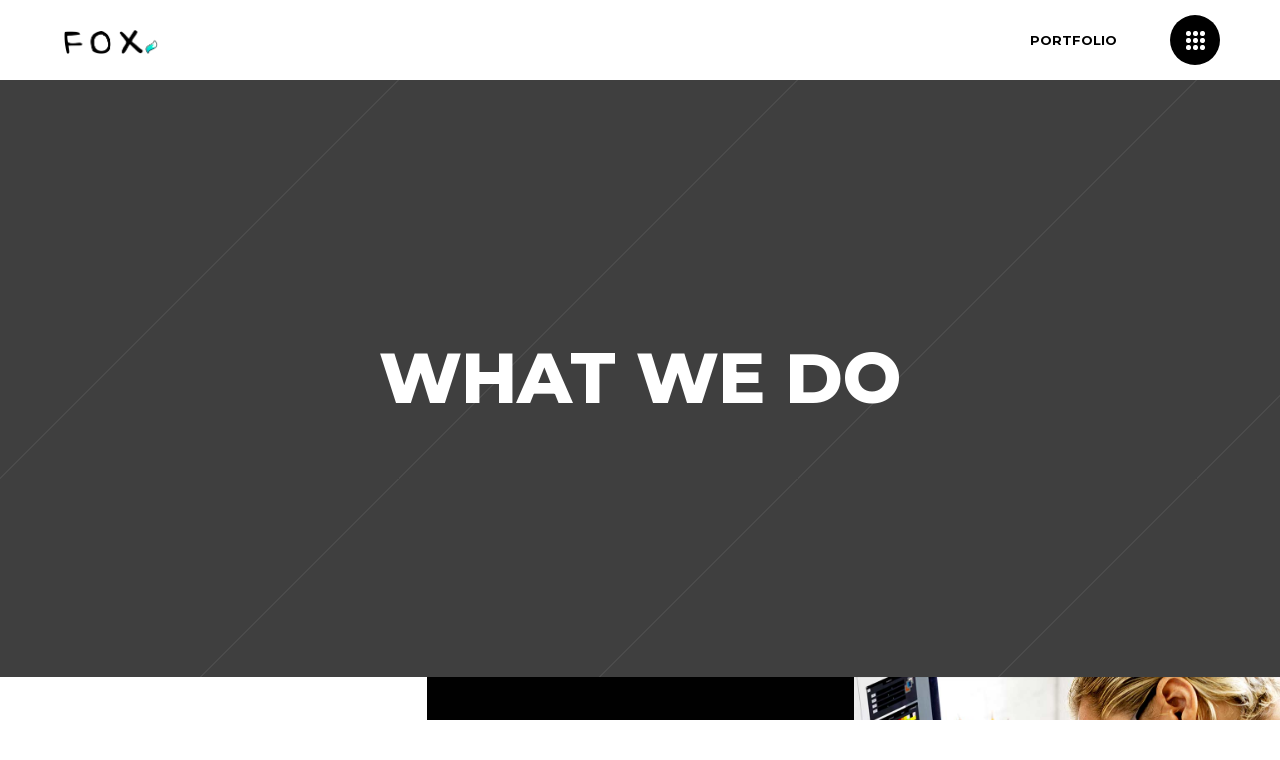

--- FILE ---
content_type: text/html; charset=UTF-8
request_url: https://www.foxdesignprint.com/what-we-do/
body_size: 14262
content:
<!DOCTYPE html>
<html lang="en-US">
<head>
	
        <meta charset="UTF-8"/>
        <link rel="profile" href="http://gmpg.org/xfn/11"/>
			
	            <meta name="viewport" content="width=device-width,initial-scale=1,user-scalable=yes">
		<title>What We Do &#8211; Fox Design &amp; Print</title>
<meta name='robots' content='max-image-preview:large' />
<link rel='dns-prefetch' href='//fonts.googleapis.com' />
<link rel="alternate" type="application/rss+xml" title="Fox Design &amp; Print &raquo; Feed" href="https://www.foxdesignprint.com/feed/" />
<link rel="alternate" type="application/rss+xml" title="Fox Design &amp; Print &raquo; Comments Feed" href="https://www.foxdesignprint.com/comments/feed/" />
<link rel="alternate" title="oEmbed (JSON)" type="application/json+oembed" href="https://www.foxdesignprint.com/wp-json/oembed/1.0/embed?url=https%3A%2F%2Fwww.foxdesignprint.com%2Fwhat-we-do%2F" />
<link rel="alternate" title="oEmbed (XML)" type="text/xml+oembed" href="https://www.foxdesignprint.com/wp-json/oembed/1.0/embed?url=https%3A%2F%2Fwww.foxdesignprint.com%2Fwhat-we-do%2F&#038;format=xml" />
<style id='wp-img-auto-sizes-contain-inline-css' type='text/css'>
img:is([sizes=auto i],[sizes^="auto," i]){contain-intrinsic-size:3000px 1500px}
/*# sourceURL=wp-img-auto-sizes-contain-inline-css */
</style>
<style id='wp-emoji-styles-inline-css' type='text/css'>

	img.wp-smiley, img.emoji {
		display: inline !important;
		border: none !important;
		box-shadow: none !important;
		height: 1em !important;
		width: 1em !important;
		margin: 0 0.07em !important;
		vertical-align: -0.1em !important;
		background: none !important;
		padding: 0 !important;
	}
/*# sourceURL=wp-emoji-styles-inline-css */
</style>
<style id='wp-block-library-inline-css' type='text/css'>
:root{--wp-block-synced-color:#7a00df;--wp-block-synced-color--rgb:122,0,223;--wp-bound-block-color:var(--wp-block-synced-color);--wp-editor-canvas-background:#ddd;--wp-admin-theme-color:#007cba;--wp-admin-theme-color--rgb:0,124,186;--wp-admin-theme-color-darker-10:#006ba1;--wp-admin-theme-color-darker-10--rgb:0,107,160.5;--wp-admin-theme-color-darker-20:#005a87;--wp-admin-theme-color-darker-20--rgb:0,90,135;--wp-admin-border-width-focus:2px}@media (min-resolution:192dpi){:root{--wp-admin-border-width-focus:1.5px}}.wp-element-button{cursor:pointer}:root .has-very-light-gray-background-color{background-color:#eee}:root .has-very-dark-gray-background-color{background-color:#313131}:root .has-very-light-gray-color{color:#eee}:root .has-very-dark-gray-color{color:#313131}:root .has-vivid-green-cyan-to-vivid-cyan-blue-gradient-background{background:linear-gradient(135deg,#00d084,#0693e3)}:root .has-purple-crush-gradient-background{background:linear-gradient(135deg,#34e2e4,#4721fb 50%,#ab1dfe)}:root .has-hazy-dawn-gradient-background{background:linear-gradient(135deg,#faaca8,#dad0ec)}:root .has-subdued-olive-gradient-background{background:linear-gradient(135deg,#fafae1,#67a671)}:root .has-atomic-cream-gradient-background{background:linear-gradient(135deg,#fdd79a,#004a59)}:root .has-nightshade-gradient-background{background:linear-gradient(135deg,#330968,#31cdcf)}:root .has-midnight-gradient-background{background:linear-gradient(135deg,#020381,#2874fc)}:root{--wp--preset--font-size--normal:16px;--wp--preset--font-size--huge:42px}.has-regular-font-size{font-size:1em}.has-larger-font-size{font-size:2.625em}.has-normal-font-size{font-size:var(--wp--preset--font-size--normal)}.has-huge-font-size{font-size:var(--wp--preset--font-size--huge)}.has-text-align-center{text-align:center}.has-text-align-left{text-align:left}.has-text-align-right{text-align:right}.has-fit-text{white-space:nowrap!important}#end-resizable-editor-section{display:none}.aligncenter{clear:both}.items-justified-left{justify-content:flex-start}.items-justified-center{justify-content:center}.items-justified-right{justify-content:flex-end}.items-justified-space-between{justify-content:space-between}.screen-reader-text{border:0;clip-path:inset(50%);height:1px;margin:-1px;overflow:hidden;padding:0;position:absolute;width:1px;word-wrap:normal!important}.screen-reader-text:focus{background-color:#ddd;clip-path:none;color:#444;display:block;font-size:1em;height:auto;left:5px;line-height:normal;padding:15px 23px 14px;text-decoration:none;top:5px;width:auto;z-index:100000}html :where(.has-border-color){border-style:solid}html :where([style*=border-top-color]){border-top-style:solid}html :where([style*=border-right-color]){border-right-style:solid}html :where([style*=border-bottom-color]){border-bottom-style:solid}html :where([style*=border-left-color]){border-left-style:solid}html :where([style*=border-width]){border-style:solid}html :where([style*=border-top-width]){border-top-style:solid}html :where([style*=border-right-width]){border-right-style:solid}html :where([style*=border-bottom-width]){border-bottom-style:solid}html :where([style*=border-left-width]){border-left-style:solid}html :where(img[class*=wp-image-]){height:auto;max-width:100%}:where(figure){margin:0 0 1em}html :where(.is-position-sticky){--wp-admin--admin-bar--position-offset:var(--wp-admin--admin-bar--height,0px)}@media screen and (max-width:600px){html :where(.is-position-sticky){--wp-admin--admin-bar--position-offset:0px}}

/*# sourceURL=wp-block-library-inline-css */
</style><style id='wp-block-paragraph-inline-css' type='text/css'>
.is-small-text{font-size:.875em}.is-regular-text{font-size:1em}.is-large-text{font-size:2.25em}.is-larger-text{font-size:3em}.has-drop-cap:not(:focus):first-letter{float:left;font-size:8.4em;font-style:normal;font-weight:100;line-height:.68;margin:.05em .1em 0 0;text-transform:uppercase}body.rtl .has-drop-cap:not(:focus):first-letter{float:none;margin-left:.1em}p.has-drop-cap.has-background{overflow:hidden}:root :where(p.has-background){padding:1.25em 2.375em}:where(p.has-text-color:not(.has-link-color)) a{color:inherit}p.has-text-align-left[style*="writing-mode:vertical-lr"],p.has-text-align-right[style*="writing-mode:vertical-rl"]{rotate:180deg}
/*# sourceURL=https://www.foxdesignprint.com/wp-includes/blocks/paragraph/style.min.css */
</style>
<style id='wp-block-quote-inline-css' type='text/css'>
.wp-block-quote{box-sizing:border-box;overflow-wrap:break-word}.wp-block-quote.is-large:where(:not(.is-style-plain)),.wp-block-quote.is-style-large:where(:not(.is-style-plain)){margin-bottom:1em;padding:0 1em}.wp-block-quote.is-large:where(:not(.is-style-plain)) p,.wp-block-quote.is-style-large:where(:not(.is-style-plain)) p{font-size:1.5em;font-style:italic;line-height:1.6}.wp-block-quote.is-large:where(:not(.is-style-plain)) cite,.wp-block-quote.is-large:where(:not(.is-style-plain)) footer,.wp-block-quote.is-style-large:where(:not(.is-style-plain)) cite,.wp-block-quote.is-style-large:where(:not(.is-style-plain)) footer{font-size:1.125em;text-align:right}.wp-block-quote>cite{display:block}
/*# sourceURL=https://www.foxdesignprint.com/wp-includes/blocks/quote/style.min.css */
</style>
<style id='global-styles-inline-css' type='text/css'>
:root{--wp--preset--aspect-ratio--square: 1;--wp--preset--aspect-ratio--4-3: 4/3;--wp--preset--aspect-ratio--3-4: 3/4;--wp--preset--aspect-ratio--3-2: 3/2;--wp--preset--aspect-ratio--2-3: 2/3;--wp--preset--aspect-ratio--16-9: 16/9;--wp--preset--aspect-ratio--9-16: 9/16;--wp--preset--color--black: #000000;--wp--preset--color--cyan-bluish-gray: #abb8c3;--wp--preset--color--white: #ffffff;--wp--preset--color--pale-pink: #f78da7;--wp--preset--color--vivid-red: #cf2e2e;--wp--preset--color--luminous-vivid-orange: #ff6900;--wp--preset--color--luminous-vivid-amber: #fcb900;--wp--preset--color--light-green-cyan: #7bdcb5;--wp--preset--color--vivid-green-cyan: #00d084;--wp--preset--color--pale-cyan-blue: #8ed1fc;--wp--preset--color--vivid-cyan-blue: #0693e3;--wp--preset--color--vivid-purple: #9b51e0;--wp--preset--gradient--vivid-cyan-blue-to-vivid-purple: linear-gradient(135deg,rgb(6,147,227) 0%,rgb(155,81,224) 100%);--wp--preset--gradient--light-green-cyan-to-vivid-green-cyan: linear-gradient(135deg,rgb(122,220,180) 0%,rgb(0,208,130) 100%);--wp--preset--gradient--luminous-vivid-amber-to-luminous-vivid-orange: linear-gradient(135deg,rgb(252,185,0) 0%,rgb(255,105,0) 100%);--wp--preset--gradient--luminous-vivid-orange-to-vivid-red: linear-gradient(135deg,rgb(255,105,0) 0%,rgb(207,46,46) 100%);--wp--preset--gradient--very-light-gray-to-cyan-bluish-gray: linear-gradient(135deg,rgb(238,238,238) 0%,rgb(169,184,195) 100%);--wp--preset--gradient--cool-to-warm-spectrum: linear-gradient(135deg,rgb(74,234,220) 0%,rgb(151,120,209) 20%,rgb(207,42,186) 40%,rgb(238,44,130) 60%,rgb(251,105,98) 80%,rgb(254,248,76) 100%);--wp--preset--gradient--blush-light-purple: linear-gradient(135deg,rgb(255,206,236) 0%,rgb(152,150,240) 100%);--wp--preset--gradient--blush-bordeaux: linear-gradient(135deg,rgb(254,205,165) 0%,rgb(254,45,45) 50%,rgb(107,0,62) 100%);--wp--preset--gradient--luminous-dusk: linear-gradient(135deg,rgb(255,203,112) 0%,rgb(199,81,192) 50%,rgb(65,88,208) 100%);--wp--preset--gradient--pale-ocean: linear-gradient(135deg,rgb(255,245,203) 0%,rgb(182,227,212) 50%,rgb(51,167,181) 100%);--wp--preset--gradient--electric-grass: linear-gradient(135deg,rgb(202,248,128) 0%,rgb(113,206,126) 100%);--wp--preset--gradient--midnight: linear-gradient(135deg,rgb(2,3,129) 0%,rgb(40,116,252) 100%);--wp--preset--font-size--small: 13px;--wp--preset--font-size--medium: 20px;--wp--preset--font-size--large: 36px;--wp--preset--font-size--x-large: 42px;--wp--preset--spacing--20: 0.44rem;--wp--preset--spacing--30: 0.67rem;--wp--preset--spacing--40: 1rem;--wp--preset--spacing--50: 1.5rem;--wp--preset--spacing--60: 2.25rem;--wp--preset--spacing--70: 3.38rem;--wp--preset--spacing--80: 5.06rem;--wp--preset--shadow--natural: 6px 6px 9px rgba(0, 0, 0, 0.2);--wp--preset--shadow--deep: 12px 12px 50px rgba(0, 0, 0, 0.4);--wp--preset--shadow--sharp: 6px 6px 0px rgba(0, 0, 0, 0.2);--wp--preset--shadow--outlined: 6px 6px 0px -3px rgb(255, 255, 255), 6px 6px rgb(0, 0, 0);--wp--preset--shadow--crisp: 6px 6px 0px rgb(0, 0, 0);}:where(.is-layout-flex){gap: 0.5em;}:where(.is-layout-grid){gap: 0.5em;}body .is-layout-flex{display: flex;}.is-layout-flex{flex-wrap: wrap;align-items: center;}.is-layout-flex > :is(*, div){margin: 0;}body .is-layout-grid{display: grid;}.is-layout-grid > :is(*, div){margin: 0;}:where(.wp-block-columns.is-layout-flex){gap: 2em;}:where(.wp-block-columns.is-layout-grid){gap: 2em;}:where(.wp-block-post-template.is-layout-flex){gap: 1.25em;}:where(.wp-block-post-template.is-layout-grid){gap: 1.25em;}.has-black-color{color: var(--wp--preset--color--black) !important;}.has-cyan-bluish-gray-color{color: var(--wp--preset--color--cyan-bluish-gray) !important;}.has-white-color{color: var(--wp--preset--color--white) !important;}.has-pale-pink-color{color: var(--wp--preset--color--pale-pink) !important;}.has-vivid-red-color{color: var(--wp--preset--color--vivid-red) !important;}.has-luminous-vivid-orange-color{color: var(--wp--preset--color--luminous-vivid-orange) !important;}.has-luminous-vivid-amber-color{color: var(--wp--preset--color--luminous-vivid-amber) !important;}.has-light-green-cyan-color{color: var(--wp--preset--color--light-green-cyan) !important;}.has-vivid-green-cyan-color{color: var(--wp--preset--color--vivid-green-cyan) !important;}.has-pale-cyan-blue-color{color: var(--wp--preset--color--pale-cyan-blue) !important;}.has-vivid-cyan-blue-color{color: var(--wp--preset--color--vivid-cyan-blue) !important;}.has-vivid-purple-color{color: var(--wp--preset--color--vivid-purple) !important;}.has-black-background-color{background-color: var(--wp--preset--color--black) !important;}.has-cyan-bluish-gray-background-color{background-color: var(--wp--preset--color--cyan-bluish-gray) !important;}.has-white-background-color{background-color: var(--wp--preset--color--white) !important;}.has-pale-pink-background-color{background-color: var(--wp--preset--color--pale-pink) !important;}.has-vivid-red-background-color{background-color: var(--wp--preset--color--vivid-red) !important;}.has-luminous-vivid-orange-background-color{background-color: var(--wp--preset--color--luminous-vivid-orange) !important;}.has-luminous-vivid-amber-background-color{background-color: var(--wp--preset--color--luminous-vivid-amber) !important;}.has-light-green-cyan-background-color{background-color: var(--wp--preset--color--light-green-cyan) !important;}.has-vivid-green-cyan-background-color{background-color: var(--wp--preset--color--vivid-green-cyan) !important;}.has-pale-cyan-blue-background-color{background-color: var(--wp--preset--color--pale-cyan-blue) !important;}.has-vivid-cyan-blue-background-color{background-color: var(--wp--preset--color--vivid-cyan-blue) !important;}.has-vivid-purple-background-color{background-color: var(--wp--preset--color--vivid-purple) !important;}.has-black-border-color{border-color: var(--wp--preset--color--black) !important;}.has-cyan-bluish-gray-border-color{border-color: var(--wp--preset--color--cyan-bluish-gray) !important;}.has-white-border-color{border-color: var(--wp--preset--color--white) !important;}.has-pale-pink-border-color{border-color: var(--wp--preset--color--pale-pink) !important;}.has-vivid-red-border-color{border-color: var(--wp--preset--color--vivid-red) !important;}.has-luminous-vivid-orange-border-color{border-color: var(--wp--preset--color--luminous-vivid-orange) !important;}.has-luminous-vivid-amber-border-color{border-color: var(--wp--preset--color--luminous-vivid-amber) !important;}.has-light-green-cyan-border-color{border-color: var(--wp--preset--color--light-green-cyan) !important;}.has-vivid-green-cyan-border-color{border-color: var(--wp--preset--color--vivid-green-cyan) !important;}.has-pale-cyan-blue-border-color{border-color: var(--wp--preset--color--pale-cyan-blue) !important;}.has-vivid-cyan-blue-border-color{border-color: var(--wp--preset--color--vivid-cyan-blue) !important;}.has-vivid-purple-border-color{border-color: var(--wp--preset--color--vivid-purple) !important;}.has-vivid-cyan-blue-to-vivid-purple-gradient-background{background: var(--wp--preset--gradient--vivid-cyan-blue-to-vivid-purple) !important;}.has-light-green-cyan-to-vivid-green-cyan-gradient-background{background: var(--wp--preset--gradient--light-green-cyan-to-vivid-green-cyan) !important;}.has-luminous-vivid-amber-to-luminous-vivid-orange-gradient-background{background: var(--wp--preset--gradient--luminous-vivid-amber-to-luminous-vivid-orange) !important;}.has-luminous-vivid-orange-to-vivid-red-gradient-background{background: var(--wp--preset--gradient--luminous-vivid-orange-to-vivid-red) !important;}.has-very-light-gray-to-cyan-bluish-gray-gradient-background{background: var(--wp--preset--gradient--very-light-gray-to-cyan-bluish-gray) !important;}.has-cool-to-warm-spectrum-gradient-background{background: var(--wp--preset--gradient--cool-to-warm-spectrum) !important;}.has-blush-light-purple-gradient-background{background: var(--wp--preset--gradient--blush-light-purple) !important;}.has-blush-bordeaux-gradient-background{background: var(--wp--preset--gradient--blush-bordeaux) !important;}.has-luminous-dusk-gradient-background{background: var(--wp--preset--gradient--luminous-dusk) !important;}.has-pale-ocean-gradient-background{background: var(--wp--preset--gradient--pale-ocean) !important;}.has-electric-grass-gradient-background{background: var(--wp--preset--gradient--electric-grass) !important;}.has-midnight-gradient-background{background: var(--wp--preset--gradient--midnight) !important;}.has-small-font-size{font-size: var(--wp--preset--font-size--small) !important;}.has-medium-font-size{font-size: var(--wp--preset--font-size--medium) !important;}.has-large-font-size{font-size: var(--wp--preset--font-size--large) !important;}.has-x-large-font-size{font-size: var(--wp--preset--font-size--x-large) !important;}
/*# sourceURL=global-styles-inline-css */
</style>

<style id='classic-theme-styles-inline-css' type='text/css'>
/*! This file is auto-generated */
.wp-block-button__link{color:#fff;background-color:#32373c;border-radius:9999px;box-shadow:none;text-decoration:none;padding:calc(.667em + 2px) calc(1.333em + 2px);font-size:1.125em}.wp-block-file__button{background:#32373c;color:#fff;text-decoration:none}
/*# sourceURL=/wp-includes/css/classic-themes.min.css */
</style>
<link rel='stylesheet' id='contact-form-7-css' href='https://www.foxdesignprint.com/wp-content/plugins/contact-form-7/includes/css/styles.css?ver=5.7.3' type='text/css' media='all' />
<link rel='stylesheet' id='aoki-qodef-default-style-css' href='https://www.foxdesignprint.com/wp-content/themes/aoki/style.css?ver=6.9' type='text/css' media='all' />
<link rel='stylesheet' id='aoki-qodef-child-style-css' href='https://www.foxdesignprint.com/wp-content/themes/aoki-child/style.css?ver=6.9' type='text/css' media='all' />
<link rel='stylesheet' id='aoki-qodef-modules-css' href='https://www.foxdesignprint.com/wp-content/themes/aoki/assets/css/modules.min.css?ver=6.9' type='text/css' media='all' />
<style id='aoki-qodef-modules-inline-css' type='text/css'>
/* generated in /var/www/vhosts/foxdesignprint.com/httpdocs/wp-content/themes/aoki/framework/admin/options/general/map.php aoki_qodef_page_general_style function */
.page-id-2955.qodef-boxed .qodef-wrapper { background-attachment: fixed;}

/* generated in /var/www/vhosts/foxdesignprint.com/httpdocs/wp-content/themes/aoki/functions.php aoki_qodef_content_padding_top function */
.page-id-2955 .qodef-content .qodef-content-inner > .qodef-container > .qodef-container-inner, .page-id-2955 .qodef-content .qodef-content-inner > .qodef-full-width > .qodef-full-width-inner { padding-top: 0px !important;}

/* generated in /var/www/vhosts/foxdesignprint.com/httpdocs/wp-content/themes/aoki/functions.php aoki_qodef_generate_first_main_color_per_page function */
a:hover, p a:hover, .qodef-comment-holder .qodef-comment-text #cancel-comment-reply-link, .qodef-owl-slider .owl-nav .owl-next:hover, .qodef-owl-slider .owl-nav .owl-prev:hover, #qodef-back-to-top>span, footer .widget ul li a:hover, footer .widget #wp-calendar td a:hover, footer .widget #wp-calendar th a:hover, footer .widget.widget_search .input-holder button:hover, footer .widget.widget_tag_cloud a:hover, footer .widget.qodef-blog-list-widget .qodef-blog-list-holder.qodef-bl-simple .qodef-post-info-date a:hover, footer .widget.qodef-blog-list-widget .qodef-blog-list-holder.qodef-bl-simple .qodef-post-title a:hover, .qodef-side-menu .widget ul li a:hover, .qodef-side-menu .widget #wp-calendar td a:hover, .qodef-side-menu .widget #wp-calendar th a:hover, .qodef-side-menu .widget.widget_search .input-holder button:hover, .qodef-side-menu .widget.widget_tag_cloud a:hover, .qodef-side-menu .widget.qodef-blog-list-widget .qodef-blog-list-holder.qodef-bl-minimal .qodef-post-info-date a:hover, .qodef-side-menu .widget.qodef-blog-list-widget .qodef-blog-list-holder.qodef-bl-minimal .qodef-post-title a:hover, .widget.widget_qodef_twitter_widget .qodef-twitter-widget.qodef-twitter-slider li .qodef-twitter-icon i, .widget.widget_qodef_twitter_widget .qodef-twitter-widget.qodef-twitter-slider li .qodef-tweet-text a, .widget.widget_qodef_twitter_widget .qodef-twitter-widget.qodef-twitter-slider li .qodef-tweet-text span, .qodef-blog-holder article.sticky .qodef-post-title a, .qodef-blog-holder article .qodef-post-info-top>div a:hover, .qodef-blog-holder article.format-link .qodef-post-mark .qodef-link-mark, .qodef-blog-holder article.format-quote .qodef-post-mark .qodef-quote-mark, .qodef-blog-holder.qodef-blog-chequered article .qodef-post-info-bottom>div a:hover, .qodef-blog-holder.qodef-blog-chequered article .qodef-post-info-bottom>div.qodef-post-info-category a, .qodef-blog-holder.qodef-blog-chequered article .qodef-post-title a:hover, .qodef-blog-holder.qodef-blog-full-width-photo article .qodef-post-info-section-top .qodef-post-info-date a:hover, .qodef-blog-holder.qodef-blog-full-width-photo article .qodef-post-info-section-top .qodef-post-info-category a, .qodef-blog-holder.qodef-blog-full-width-photo article .qodef-post-info-section-left .qodef-post-info>* a:hover, .qodef-blog-holder.qodef-blog-full-width-photo article .qodef-post-info-section-left .qodef-post-info-author a:hover, .qodef-blog-holder.qodef-blog-standard article .qodef-post-info-top>div.qodef-post-info-category a, .qodef-author-description .qodef-author-description-text-holder .qodef-author-tag, .qodef-author-description .qodef-author-description-text-holder .qodef-author-name a:hover, .qodef-bl-standard-pagination ul li.qodef-bl-pag-active a, .qodef-blog-single-navigation .qodef-blog-single-next:hover, .qodef-blog-single-navigation .qodef-blog-single-prev:hover, .qodef-blog-holder.qodef-blog-single article .qodef-post-info-top>div.qodef-post-info-category a, .qodef-blog-list-holder .qodef-bli-info>div.qodef-post-info-category a, .qodef-header-bottom nav.qodef-fullscreen-menu ul li ul li.current-menu-ancestor>a, .qodef-header-bottom nav.qodef-fullscreen-menu ul li ul li.current-menu-item>a, nav.qodef-fullscreen-menu ul li ul li.current-menu-ancestor>a, nav.qodef-fullscreen-menu ul li ul li.current-menu-item>a, .qodef-header-vertical-sliding nav.qodef-fullscreen-menu ul li ul li.current-menu-ancestor>a, .qodef-header-vertical-sliding nav.qodef-fullscreen-menu ul li ul li.current-menu-item>a, .qodef-mobile-header .qodef-mobile-menu-opener.qodef-mobile-menu-opened a, .qodef-mobile-header .qodef-mobile-nav .qodef-grid>ul>li.qodef-active-item>a, .qodef-mobile-header .qodef-mobile-nav .qodef-grid>ul>li.qodef-active-item>h6, .qodef-mobile-header .qodef-mobile-nav ul li a:hover, .qodef-mobile-header .qodef-mobile-nav ul li h6:hover, .qodef-mobile-header .qodef-mobile-nav ul ul li.current-menu-ancestor>a, .qodef-mobile-header .qodef-mobile-nav ul ul li.current-menu-ancestor>h6, .qodef-mobile-header .qodef-mobile-nav ul ul li.current-menu-item>a, .qodef-mobile-header .qodef-mobile-nav ul ul li.current-menu-item>h6, .qodef-search-page-holder article.sticky .qodef-post-title a, .qodef-horizontally-scrolling-portfolio-list-holder article .qodef-hspl-text-holder .qodef-hspl-text .qodef-pli-category-holder a.qodef-pli-category, .qodef-ips #qodef-ips-intro .qodef-ips-intro-text .qodef-dot, .qodef-pl-filter-holder ul li.qodef-pl-current span, .qodef-pl-filter-holder ul li:hover span, .qodef-pl-standard-pagination ul li.qodef-pl-pag-active a, .qodef-portfolio-pair-holder .qodef-ppi .qodef-ppi-inner .qodef-ppi-text-wrapper .qodef-ppi-category a, .qodef-portfolio-list-holder.qodef-pl-gallery-overlay-shader article .qodef-pli-text .qodef-pli-category-holder a:hover, .qodef-portfolio-list-holder.qodef-pl-gallery-overlay-shader-top article .qodef-pli-text .qodef-pli-category-holder a:hover, .qodef-team-modal-holder .qodef-team-position-holder .qodef-team-position, .qodef-team-single-holder .qodef-position, .qodef-testimonials-holder.qodef-testimonials-standard .qodef-testimonials-author-job, .qodef-testimonials-holder.qodef-testimonials-standard.qodef-testimonials-light .owl-nav .owl-next:hover, .qodef-testimonials-holder.qodef-testimonials-standard.qodef-testimonials-light .owl-nav .owl-prev:hover, .qodef-accordion-holder .qodef-accordion-title .qodef-additional-tag, .qodef-banner-holder .qodef-banner-link-text .qodef-banner-link-hover span, .qodef-btn.qodef-btn-simple, .qodef-btn.qodef-btn-outline, .qodef-section-title-holder .qodef-st-title .qodef-st-dot, .qodef-social-share-holder.qodef-dropdown .qodef-social-share-dropdown-opener:hover, .qodef-twitter-list-holder .qodef-twitter-icon, .qodef-twitter-list-holder .qodef-tweet-text a:hover, .qodef-twitter-list-holder .qodef-twitter-profile a:hover { color: #00ffd4;}

/* generated in /var/www/vhosts/foxdesignprint.com/httpdocs/wp-content/themes/aoki/functions.php aoki_qodef_generate_first_main_color_per_page function */
.qodef-ips.qodef-ips-light .qodef-ips-item-content.active .qodef-ips-item-link { color: #00ffd4 !important;}

/* generated in /var/www/vhosts/foxdesignprint.com/httpdocs/wp-content/themes/aoki/functions.php aoki_qodef_generate_first_main_color_per_page function */
::selection { background: #00ffd4;}

/* generated in /var/www/vhosts/foxdesignprint.com/httpdocs/wp-content/themes/aoki/functions.php aoki_qodef_generate_first_main_color_per_page function */
::-moz-selection { background: #00ffd4;}

/* generated in /var/www/vhosts/foxdesignprint.com/httpdocs/wp-content/themes/aoki/functions.php aoki_qodef_generate_first_main_color_per_page function */
.qodef-st-loader .pulse, .qodef-st-loader .qodef-double-bounce .qodef-double-bounce1, .qodef-st-loader .cube, .qodef-st-loader .rotating_cubes .cube1, .qodef-st-loader .rotating_cubes .cube2, .qodef-st-loader .stripes>div, .qodef-st-loader .wave>div, .qodef-st-loader .two_rotating_circles .dot1, .qodef-st-loader .two_rotating_circles .dot2, .qodef-st-loader .five_rotating_circles .container1>div, .qodef-st-loader .five_rotating_circles .container2>div, .qodef-st-loader .five_rotating_circles .container3>div, .qodef-st-loader .atom .ball-1:before, .qodef-st-loader .atom .ball-2:before, .qodef-st-loader .atom .ball-3:before, .qodef-st-loader .atom .ball-4:before, .qodef-st-loader .clock .ball:before, .qodef-st-loader .mitosis .ball, .qodef-st-loader .lines .line1, .qodef-st-loader .lines .line2, .qodef-st-loader .lines .line3, .qodef-st-loader .lines .line4, .qodef-st-loader .fussion .ball, .qodef-st-loader .fussion .ball-1, .qodef-st-loader .fussion .ball-2, .qodef-st-loader .fussion .ball-3, .qodef-st-loader .fussion .ball-4, .qodef-st-loader .wave_circles .ball, .qodef-st-loader .pulse_circles .ball, #submit_comment:hover, .post-password-form input[type=submit]:hover, .qodef-blog-holder.qodef-blog-full-width-photo article.format-link .qodef-post-heading, .qodef-blog-holder.qodef-blog-standard article.format-link .qodef-post-text, .qodef-blog-holder.qodef-blog-single article.format-link .qodef-post-text, .qodef-blog-list-holder .qodef-bl-item.format-link .qodef-bli-inner, .qodef-ips .qodef-ips-item-link .qodef-box-shadow, .qodef-team.info-hover .qodef-team-info-tb, .qodef-accordion-holder.qodef-ac-boxed .qodef-accordion-title.ui-state-active, .qodef-accordion-holder.qodef-ac-boxed .qodef-accordion-title.ui-state-hover, .qodef-icon-shortcode.qodef-circle, .qodef-icon-shortcode.qodef-dropcaps.qodef-circle, .qodef-icon-shortcode.qodef-square, .qodef-price-table.qodef-pl-featured .qodef-pt-button a, .qodef-price-table .qodef-pt-inner ul li.qodef-pt-prices .qodef-pt-separator, .qodef-progress-bar .qodef-pb-content-holder .qodef-pb-content, .qodef-video-button-holder .qodef-video-button-play-holder { background-color: #00ffd4;}

/* generated in /var/www/vhosts/foxdesignprint.com/httpdocs/wp-content/themes/aoki/functions.php aoki_qodef_generate_first_main_color_per_page function */
.qodef-st-loader .pulse_circles .ball, #qodef-back-to-top>span, #qodef-back-to-top>span:hover, .qodef-btn.qodef-btn-simple, .qodef-btn.qodef-btn-outline, .qodef-video-button-holder.qodef-has-border .qodef-video-button-image { border-color: #00ffd4;}

/* generated in /var/www/vhosts/foxdesignprint.com/httpdocs/wp-content/themes/aoki/functions.php aoki_qodef_generate_first_main_color_per_page function */
.qodef-separator { border-bottom-color: #00ffd4;}

/* generated in /var/www/vhosts/foxdesignprint.com/httpdocs/wp-content/themes/aoki/functions.php aoki_qodef_generate_first_main_color_per_page function */
.qodef-separator { border-left-color: #00ffd4;}

/* generated in /var/www/vhosts/foxdesignprint.com/httpdocs/wp-content/themes/aoki/functions.php aoki_qodef_generate_first_main_color_per_page function */
.qodef-btn.qodef-btn-outline:not(.qodef-btn-custom-border-hover):hover { border-color: #00ffd4 !important;}


/*# sourceURL=aoki-qodef-modules-inline-css */
</style>
<link rel='stylesheet' id='qodef_font_awesome-css' href='https://www.foxdesignprint.com/wp-content/themes/aoki/assets/css/font-awesome/css/font-awesome.min.css?ver=6.9' type='text/css' media='all' />
<link rel='stylesheet' id='qodef_font_elegant-css' href='https://www.foxdesignprint.com/wp-content/themes/aoki/assets/css/elegant-icons/style.min.css?ver=6.9' type='text/css' media='all' />
<link rel='stylesheet' id='qodef_ion_icons-css' href='https://www.foxdesignprint.com/wp-content/themes/aoki/assets/css/ion-icons/css/ionicons.min.css?ver=6.9' type='text/css' media='all' />
<link rel='stylesheet' id='qodef_linea_icons-css' href='https://www.foxdesignprint.com/wp-content/themes/aoki/assets/css/linea-icons/style.css?ver=6.9' type='text/css' media='all' />
<link rel='stylesheet' id='qodef_linear_icons-css' href='https://www.foxdesignprint.com/wp-content/themes/aoki/assets/css/linear-icons/style.css?ver=6.9' type='text/css' media='all' />
<link rel='stylesheet' id='qodef_simple_line_icons-css' href='https://www.foxdesignprint.com/wp-content/themes/aoki/assets/css/simple-line-icons/simple-line-icons.css?ver=6.9' type='text/css' media='all' />
<link rel='stylesheet' id='qodef_dripicons-css' href='https://www.foxdesignprint.com/wp-content/themes/aoki/assets/css/dripicons/dripicons.css?ver=6.9' type='text/css' media='all' />
<link rel='stylesheet' id='mediaelement-css' href='https://www.foxdesignprint.com/wp-includes/js/mediaelement/mediaelementplayer-legacy.min.css?ver=4.2.17' type='text/css' media='all' />
<link rel='stylesheet' id='wp-mediaelement-css' href='https://www.foxdesignprint.com/wp-includes/js/mediaelement/wp-mediaelement.min.css?ver=6.9' type='text/css' media='all' />
<link rel='stylesheet' id='aoki-qodef-style-dynamic-css' href='https://www.foxdesignprint.com/wp-content/themes/aoki/assets/css/style_dynamic.css?ver=1744254347' type='text/css' media='all' />
<link rel='stylesheet' id='aoki-qodef-modules-responsive-css' href='https://www.foxdesignprint.com/wp-content/themes/aoki/assets/css/modules-responsive.min.css?ver=6.9' type='text/css' media='all' />
<link rel='stylesheet' id='aoki-qodef-style-dynamic-responsive-css' href='https://www.foxdesignprint.com/wp-content/themes/aoki/assets/css/style_dynamic_responsive.css?ver=1744254347' type='text/css' media='all' />
<link rel='stylesheet' id='aoki-qodef-google-fonts-css' href='https://fonts.googleapis.com/css?family=Montserrat%3A200%2C300%2C400%2C500%2C600%2C700%2C800%2C900&#038;subset=latin-ext&#038;ver=1.0.0' type='text/css' media='all' />
<link rel='stylesheet' id='aoki-core-dashboard-style-css' href='https://www.foxdesignprint.com/wp-content/plugins/select-core/core-dashboard/assets/css/core-dashboard.min.css?ver=6.9' type='text/css' media='all' />
<link rel='stylesheet' id='js_composer_front-css' href='https://www.foxdesignprint.com/wp-content/plugins/js_composer/assets/css/js_composer.min.css?ver=6.9.0' type='text/css' media='all' />
<script type="text/javascript" src="https://www.foxdesignprint.com/wp-includes/js/jquery/jquery.min.js?ver=3.7.1" id="jquery-core-js"></script>
<script type="text/javascript" src="https://www.foxdesignprint.com/wp-includes/js/jquery/jquery-migrate.min.js?ver=3.4.1" id="jquery-migrate-js"></script>
<link rel="https://api.w.org/" href="https://www.foxdesignprint.com/wp-json/" /><link rel="alternate" title="JSON" type="application/json" href="https://www.foxdesignprint.com/wp-json/wp/v2/pages/2955" /><link rel="EditURI" type="application/rsd+xml" title="RSD" href="https://www.foxdesignprint.com/xmlrpc.php?rsd" />
<meta name="generator" content="WordPress 6.9" />
<link rel="canonical" href="https://www.foxdesignprint.com/what-we-do/" />
<link rel='shortlink' href='https://www.foxdesignprint.com/?p=2955' />
<meta name="generator" content="Powered by WPBakery Page Builder - drag and drop page builder for WordPress."/>
<meta name="generator" content="Powered by Slider Revolution 6.6.7 - responsive, Mobile-Friendly Slider Plugin for WordPress with comfortable drag and drop interface." />
<link rel="icon" href="https://www.foxdesignprint.com/wp-content/uploads/2025/04/cropped-cropped-cropped-favicon-32x32.png" sizes="32x32" />
<link rel="icon" href="https://www.foxdesignprint.com/wp-content/uploads/2025/04/cropped-cropped-cropped-favicon-192x192.png" sizes="192x192" />
<link rel="apple-touch-icon" href="https://www.foxdesignprint.com/wp-content/uploads/2025/04/cropped-cropped-cropped-favicon-180x180.png" />
<meta name="msapplication-TileImage" content="https://www.foxdesignprint.com/wp-content/uploads/2025/04/cropped-cropped-cropped-favicon-270x270.png" />
<script>function setREVStartSize(e){
			//window.requestAnimationFrame(function() {
				window.RSIW = window.RSIW===undefined ? window.innerWidth : window.RSIW;
				window.RSIH = window.RSIH===undefined ? window.innerHeight : window.RSIH;
				try {
					var pw = document.getElementById(e.c).parentNode.offsetWidth,
						newh;
					pw = pw===0 || isNaN(pw) || (e.l=="fullwidth" || e.layout=="fullwidth") ? window.RSIW : pw;
					e.tabw = e.tabw===undefined ? 0 : parseInt(e.tabw);
					e.thumbw = e.thumbw===undefined ? 0 : parseInt(e.thumbw);
					e.tabh = e.tabh===undefined ? 0 : parseInt(e.tabh);
					e.thumbh = e.thumbh===undefined ? 0 : parseInt(e.thumbh);
					e.tabhide = e.tabhide===undefined ? 0 : parseInt(e.tabhide);
					e.thumbhide = e.thumbhide===undefined ? 0 : parseInt(e.thumbhide);
					e.mh = e.mh===undefined || e.mh=="" || e.mh==="auto" ? 0 : parseInt(e.mh,0);
					if(e.layout==="fullscreen" || e.l==="fullscreen")
						newh = Math.max(e.mh,window.RSIH);
					else{
						e.gw = Array.isArray(e.gw) ? e.gw : [e.gw];
						for (var i in e.rl) if (e.gw[i]===undefined || e.gw[i]===0) e.gw[i] = e.gw[i-1];
						e.gh = e.el===undefined || e.el==="" || (Array.isArray(e.el) && e.el.length==0)? e.gh : e.el;
						e.gh = Array.isArray(e.gh) ? e.gh : [e.gh];
						for (var i in e.rl) if (e.gh[i]===undefined || e.gh[i]===0) e.gh[i] = e.gh[i-1];
											
						var nl = new Array(e.rl.length),
							ix = 0,
							sl;
						e.tabw = e.tabhide>=pw ? 0 : e.tabw;
						e.thumbw = e.thumbhide>=pw ? 0 : e.thumbw;
						e.tabh = e.tabhide>=pw ? 0 : e.tabh;
						e.thumbh = e.thumbhide>=pw ? 0 : e.thumbh;
						for (var i in e.rl) nl[i] = e.rl[i]<window.RSIW ? 0 : e.rl[i];
						sl = nl[0];
						for (var i in nl) if (sl>nl[i] && nl[i]>0) { sl = nl[i]; ix=i;}
						var m = pw>(e.gw[ix]+e.tabw+e.thumbw) ? 1 : (pw-(e.tabw+e.thumbw)) / (e.gw[ix]);
						newh =  (e.gh[ix] * m) + (e.tabh + e.thumbh);
					}
					var el = document.getElementById(e.c);
					if (el!==null && el) el.style.height = newh+"px";
					el = document.getElementById(e.c+"_wrapper");
					if (el!==null && el) {
						el.style.height = newh+"px";
						el.style.display = "block";
					}
				} catch(e){
					console.log("Failure at Presize of Slider:" + e)
				}
			//});
		  };</script>
<noscript><style> .wpb_animate_when_almost_visible { opacity: 1; }</style></noscript><link rel='stylesheet' id='rs-plugin-settings-css' href='https://www.foxdesignprint.com/wp-content/plugins/revslider/public/assets/css/rs6.css?ver=6.6.7' type='text/css' media='all' />
<style id='rs-plugin-settings-inline-css' type='text/css'>
#rs-demo-id {}
/*# sourceURL=rs-plugin-settings-inline-css */
</style>
</head>
<body class="wp-singular page-template page-template-full-width page-template-full-width-php page page-id-2955 wp-theme-aoki wp-child-theme-aoki-child qode-core-1.3 aoki child-child-ver-1.0.1 aoki-ver-1.6.1 qodef-grid-1300 qodef-sticky-header-on-scroll-down-up qodef-dropdown-animate-height qodef-header-standard qodef-menu-area-shadow-disable qodef-menu-area-in-grid-shadow-disable qodef-menu-area-border-disable qodef-menu-area-in-grid-border-disable qodef-logo-area-border-disable qodef-logo-area-in-grid-border-disable qodef-header-vertical-shadow-disable qodef-header-vertical-border-disable qodef-side-menu-slide-from-right qodef-default-mobile-header qodef-sticky-up-mobile-header qodef-fullscreen-search qodef-search-fade wpb-js-composer js-comp-ver-6.9.0 vc_responsive" itemscope itemtype="http://schema.org/WebPage">
	<section class="qodef-side-menu">
    <div class="qodef-close-side-menu-holder">
        <a class="qodef-close-side-menu" href="#" target="_self">
            <span aria-hidden="true" class="qodef-icon-font-elegant icon_close " ></span>        </a>
    </div>
    <div class="qodef-side-area-holders">
        <div class="qodef-side-menu-top">
            <div id="block-5" class="widget qodef-sidearea widget_block">
<blockquote class="wp-block-quote is-layout-flow wp-block-quote-is-layout-flow">
<p><mark style="background-color:rgba(0, 0, 0, 0)" class="has-inline-color has-white-color">Get in touch with me</mark></p>
<cite><a href="mailto:hello@foxdesignprint.com"><span style="color:#00ffd4" class="has-inline-color">hello@foxdesignprint.com</span></a></cite></blockquote>
</div>        </div>
            </div>
</section>
    <div class="qodef-wrapper">
        <div class="qodef-wrapper-inner">
            <div class="qodef-fullscreen-search-holder">
	<a class="qodef-fullscreen-search-close" href="javascript:void(0)">
		<span aria-hidden="true" class="qodef-icon-font-elegant icon_close " ></span>	</a>
	<div class="qodef-fullscreen-search-table">
		<div class="qodef-fullscreen-search-cell">
			<div class="qodef-fullscreen-search-inner">
				<form action="https://www.foxdesignprint.com/" class="qodef-fullscreen-search-form" method="get">
					<div class="qodef-form-holder">
						<div class="qodef-form-holder-inner">
							<div class="qodef-field-holder">
								<input type="text" placeholder="Search..." name="s" class="qodef-search-field" autocomplete="off"/>
							</div>
							<button type="submit" class="qodef-search-submit"><i class="qodef-icon-font-awesome fa fa-search " ></i></button>
							<div class="qodef-line"></div>
						</div>
					</div>
				</form>
			</div>
		</div>
	</div>
</div>
<header class="qodef-page-header">
		
				
	<div class="qodef-menu-area qodef-menu-right">
				
						
			<div class="qodef-vertical-align-containers">
				<div class="qodef-position-left">
					<div class="qodef-position-left-inner">
						

<div class="qodef-logo-wrapper">
    <a itemprop="url" href="https://www.foxdesignprint.com/" style="height: 24px;">
        <img itemprop="image" class="qodef-normal-logo" src="https://www.foxdesignprint.com/wp-content/uploads/2023/02/standard_black-2.png"  alt="logo"/>
        <img itemprop="image" class="qodef-dark-logo" src="https://www.foxdesignprint.com/wp-content/uploads/2023/02/standard_black-2.png"  alt="dark logo"/>        <img itemprop="image" class="qodef-light-logo" src="https://www.foxdesignprint.com/wp-content/uploads/2023/02/standard_white-1.png"  alt="light logo"/>    </a>
</div>

											</div>
				</div>
								<div class="qodef-position-right">
					<div class="qodef-position-right-inner">
													
<nav class="qodef-main-menu qodef-drop-down qodef-default-nav">
    <ul id="menu-main-menu" class="clearfix"><li id="nav-menu-item-4988" class="menu-item menu-item-type-post_type menu-item-object-page  narrow"><a href="https://www.foxdesignprint.com/portfolio/" class=""><span class="item_outer"><span class="item_text">Portfolio</span></span></a></li>
</ul></nav>

														
		<a class="qodef-side-menu-button-opener" href="javascript:void(0)" style="margin: 0px 0px 0px 25px">
			<span class="qodef-side-menu-icon">
				<span class="qodef-dot"></span>
				<span class="qodef-dot"></span>
				<span class="qodef-dot"></span>
				<span class="qodef-dot"></span>
				<span class="qodef-dot"></span>
				<span class="qodef-dot"></span>
				<span class="qodef-dot"></span>
				<span class="qodef-dot"></span>
				<span class="qodef-dot"></span>
        	</span>
		</a>
						</div>
				</div>
			</div>
			
			</div>
			
		
	
<div class="qodef-sticky-header">
        <div class="qodef-sticky-holder">
                    <div class=" qodef-vertical-align-containers">
                <div class="qodef-position-left">
                    <div class="qodef-position-left-inner">
                        

<div class="qodef-logo-wrapper">
    <a itemprop="url" href="https://www.foxdesignprint.com/" style="height: 24px;">
        <img itemprop="image" class="qodef-normal-logo" src="https://www.foxdesignprint.com/wp-content/uploads/2023/02/standard_black-2.png"  alt="logo"/>
        <img itemprop="image" class="qodef-dark-logo" src="https://www.foxdesignprint.com/wp-content/uploads/2023/02/standard_black-2.png"  alt="dark logo"/>        <img itemprop="image" class="qodef-light-logo" src="https://www.foxdesignprint.com/wp-content/uploads/2023/02/standard_white-1.png"  alt="light logo"/>    </a>
</div>

                    </div>
                </div>
                <div class="qodef-position-right">
                    <div class="qodef-position-right-inner">
						
<nav class="qodef-main-menu qodef-drop-down qodef-sticky-nav">
    <ul id="menu-main-menu-1" class="clearfix"><li id="sticky-nav-menu-item-4988" class="menu-item menu-item-type-post_type menu-item-object-page  narrow"><a href="https://www.foxdesignprint.com/portfolio/" class=""><span class="item_outer"><span class="item_text">Portfolio</span><span class="plus"></span></span></a></li>
</ul></nav>

						                    </div>
                </div>
            </div>
                </div>
	</div>

	
	</header>

<div class="qodef-team-modal-holder"></div>
<header class="qodef-mobile-header">
		
	<div class="qodef-mobile-header-inner">
		<div class="qodef-mobile-header-holder">
			<div class="qodef-grid">
				<div class="qodef-vertical-align-containers">
					<div class="qodef-vertical-align-containers">
													<div class="qodef-mobile-menu-opener">
								<a href="javascript:void(0)">
									<span class="qodef-mobile-menu-icon">
										<span aria-hidden="true" class="qodef-icon-font-elegant icon_menu " ></span>									</span>
																	</a>
							</div>
												<div class="qodef-position-center">
							<div class="qodef-position-center-inner">
								

<div class="qodef-mobile-logo-wrapper">
    <a itemprop="url" href="https://www.foxdesignprint.com/" style="height: 24px">
        <img itemprop="image" src="https://www.foxdesignprint.com/wp-content/uploads/2023/02/standard_black-2.png"  alt="Mobile Logo"/>
    </a>
</div>

							</div>
						</div>
						<div class="qodef-position-right">
							<div class="qodef-position-right-inner">
															</div>
						</div>
					</div>
				</div>
			</div>
		</div>
		
    <nav class="qodef-mobile-nav" role="navigation" aria-label="Mobile Menu">
        <div class="qodef-grid">
			<ul id="menu-main-menu-2" class=""><li id="mobile-menu-item-4988" class="menu-item menu-item-type-post_type menu-item-object-page "><a href="https://www.foxdesignprint.com/portfolio/" class=""><span>Portfolio</span></a></li>
</ul>        </div>
    </nav>

	</div>
	
	</header>

	        
            <div class="qodef-content" >
                <div class="qodef-content-inner">
<div class="qodef-title-holder qodef-centered-type qodef-preload-background qodef-has-bg-image qodef-bg-parallax" style="height: 597px;background-image:url(http://dev.foxdesignprint.com/wp-content/uploads/2017/11/about-us-title-area-img-7.jpg);" data-height="597">
			<div class="qodef-title-image">
			<img itemprop="image" src="http://dev.foxdesignprint.com/wp-content/uploads/2017/11/about-us-title-area-img-7.jpg" alt="a" />
		</div>
		<div class="qodef-title-wrapper" style="height: 597px">
		<div class="qodef-title-inner">
			<div class="qodef-grid">
									<h1 class="qodef-page-title entry-title" style="color: #ffffff">What We Do</h1>
											</div>
	    </div>
	</div>
</div>


<div class="qodef-full-width">
    	<div class="qodef-full-width-inner">
        					<div class="qodef-grid-row">
				<div class="qodef-page-content-holder qodef-grid-col-12">
					<div class="vc_row wpb_row vc_row-fluid" ><div class="wpb_column vc_column_container vc_col-sm-12"><div class="vc_column-inner"><div class="wpb_wrapper"><div class="qodef-elements-holder   qodef-three-columns  qodef-responsive-mode-1024 " ><div class="qodef-eh-item    "  data-item-class="qodef-eh-custom-1776" data-1280-1600="0px 15% 9px 11.4%" data-1024-1280="0px 5% 5px 8.4%" data-768-1024="29% 32% 33% 15.4%" data-680-768="27% 19% 31% 15.4%" data-680="19% 19% 24% 15.4%">
	<div class="qodef-eh-item-inner">
		<div class="qodef-eh-item-content qodef-eh-custom-1776" style="padding: 0px 19% 5px 15.4%">
			<div class="qodef-section-title-holder  qodef-st-standard qodef-st-title-left qodef-st-normal-space " >
	<div class="qodef-st-inner">
					<h1 class="qodef-st-title" >
				We Are Cool<span class="qodef-st-dot">.</span>			</h1>
		                    <div class="qodef-separator-holder clearfix  qodef-separator-position ">
	<div class="qodef-separator" style="margin-top: 21px;margin-bottom: 11px"></div>
</div>
        					<h4 class="qodef-st-text" >
				Lorem ipsum dolor sit amet profusum son quin proin qual de suis erest opliqu.			</h4>
			</div>
</div>
		</div>
	</div>
</div><div class="qodef-eh-item    "  data-item-class="qodef-eh-custom-9396">
	<div class="qodef-eh-item-inner">
		<div class="qodef-eh-item-content qodef-eh-custom-9396" style="padding: 0px 0px 0px 0px">
			<div class="qodef-single-image-holder   qodef-image-behavior-zoom">
    <div class="qodef-si-inner">
                                    <img fetchpriority="high" decoding="async" width="1025" height="1025" src="https://www.foxdesignprint.com/wp-content/uploads/2017/11/what-we-do-img-1.jpg" class="attachment-full size-full" alt="a" srcset="https://www.foxdesignprint.com/wp-content/uploads/2017/11/what-we-do-img-1.jpg 1025w, https://www.foxdesignprint.com/wp-content/uploads/2017/11/what-we-do-img-1-300x300.jpg 300w, https://www.foxdesignprint.com/wp-content/uploads/2017/11/what-we-do-img-1-150x150.jpg 150w, https://www.foxdesignprint.com/wp-content/uploads/2017/11/what-we-do-img-1-768x768.jpg 768w, https://www.foxdesignprint.com/wp-content/uploads/2017/11/what-we-do-img-1-550x550.jpg 550w" sizes="(max-width: 1025px) 100vw, 1025px" />                        </div>
</div>		</div>
	</div>
</div><div class="qodef-eh-item    "  data-item-class="qodef-eh-custom-8535">
	<div class="qodef-eh-item-inner">
		<div class="qodef-eh-item-content qodef-eh-custom-8535" style="padding: 0px 0px 0px 0px">
			<div class="qodef-single-image-holder   qodef-image-behavior-zoom">
    <div class="qodef-si-inner">
                                    <img decoding="async" width="1025" height="1025" src="https://www.foxdesignprint.com/wp-content/uploads/2017/11/what-we-do-img-2.jpg" class="attachment-full size-full" alt="a" srcset="https://www.foxdesignprint.com/wp-content/uploads/2017/11/what-we-do-img-2.jpg 1025w, https://www.foxdesignprint.com/wp-content/uploads/2017/11/what-we-do-img-2-300x300.jpg 300w, https://www.foxdesignprint.com/wp-content/uploads/2017/11/what-we-do-img-2-150x150.jpg 150w, https://www.foxdesignprint.com/wp-content/uploads/2017/11/what-we-do-img-2-768x768.jpg 768w, https://www.foxdesignprint.com/wp-content/uploads/2017/11/what-we-do-img-2-550x550.jpg 550w" sizes="(max-width: 1025px) 100vw, 1025px" />                        </div>
</div>		</div>
	</div>
</div></div></div></div></div></div><div class="vc_row wpb_row vc_row-fluid" ><div class="wpb_column vc_column_container vc_col-sm-12"><div class="vc_column-inner"><div class="wpb_wrapper"><div class="qodef-elements-holder   qodef-three-columns  qodef-responsive-mode-1024 " ><div class="qodef-eh-item    "  data-item-class="qodef-eh-custom-9375">
	<div class="qodef-eh-item-inner">
		<div class="qodef-eh-item-content qodef-eh-custom-9375" style="padding: 0px 0px 0px 0px">
			<div class="qodef-single-image-holder   qodef-image-behavior-zoom">
    <div class="qodef-si-inner">
                                    <img decoding="async" width="1025" height="1025" src="https://www.foxdesignprint.com/wp-content/uploads/2017/11/what-we-do-img-3.jpg" class="attachment-full size-full" alt="a" srcset="https://www.foxdesignprint.com/wp-content/uploads/2017/11/what-we-do-img-3.jpg 1025w, https://www.foxdesignprint.com/wp-content/uploads/2017/11/what-we-do-img-3-300x300.jpg 300w, https://www.foxdesignprint.com/wp-content/uploads/2017/11/what-we-do-img-3-150x150.jpg 150w, https://www.foxdesignprint.com/wp-content/uploads/2017/11/what-we-do-img-3-768x768.jpg 768w, https://www.foxdesignprint.com/wp-content/uploads/2017/11/what-we-do-img-3-550x550.jpg 550w" sizes="(max-width: 1025px) 100vw, 1025px" />                        </div>
</div>		</div>
	</div>
</div><div class="qodef-eh-item    "  data-item-class="qodef-eh-custom-3063" data-768-1024="0% 0px 0px 0px" data-680-768="0% 0px 0px 0px" data-680="0% 0px 0px 0px">
	<div class="qodef-eh-item-inner">
		<div class="qodef-eh-item-content qodef-eh-custom-3063" style="padding: 0px 0px 0px 0px">
			<div class="qodef-single-image-holder   qodef-image-behavior-zoom">
    <div class="qodef-si-inner">
                                    <img loading="lazy" decoding="async" width="1025" height="1025" src="https://www.foxdesignprint.com/wp-content/uploads/2017/11/what-we-do-img-4.jpg" class="attachment-full size-full" alt="a" srcset="https://www.foxdesignprint.com/wp-content/uploads/2017/11/what-we-do-img-4.jpg 1025w, https://www.foxdesignprint.com/wp-content/uploads/2017/11/what-we-do-img-4-300x300.jpg 300w, https://www.foxdesignprint.com/wp-content/uploads/2017/11/what-we-do-img-4-150x150.jpg 150w, https://www.foxdesignprint.com/wp-content/uploads/2017/11/what-we-do-img-4-768x768.jpg 768w, https://www.foxdesignprint.com/wp-content/uploads/2017/11/what-we-do-img-4-550x550.jpg 550w" sizes="auto, (max-width: 1025px) 100vw, 1025px" />                        </div>
</div>		</div>
	</div>
</div><div class="qodef-eh-item    "  data-item-class="qodef-eh-custom-5176" data-1280-1600="0px 35px 0px" data-1024-1280="9px 24px 0px" data-768-1024="22% 23% " data-680-768="28% 113px 29% 84px" data-680="62px 79px 62px">
	<div class="qodef-eh-item-inner">
		<div class="qodef-eh-item-content qodef-eh-custom-5176" style="padding: 5px 78px 0px">
			<div class="vc_row wpb_row vc_inner vc_row-fluid" ><div class="wpb_column vc_column_container vc_col-sm-6"><div class="vc_column-inner"><div class="wpb_wrapper"><div class="qodef-pie-chart-holder ">
	<div class="qodef-pc-percentage" data-percent="72">
		<span class="qodef-pc-percent" >72</span>
	</div>
			<div class="qodef-pc-text-holder">
							<h3 class="qodef-pc-title" >Working Hours</h3>
										<p class="qodef-pc-text" >Sed ut perspiciatis unde omni sum iste nat us.</p>
					</div>
	</div></div></div></div><div class="wpb_column vc_column_container vc_col-sm-6"><div class="vc_column-inner"><div class="wpb_wrapper"><div class="qodef-pie-chart-holder ">
	<div class="qodef-pc-percentage" data-percent="65">
		<span class="qodef-pc-percent" >65</span>
	</div>
			<div class="qodef-pc-text-holder">
							<h3 class="qodef-pc-title" >Awesome Jobs</h3>
										<p class="qodef-pc-text" >Sed ut perspiciatis unde omni sum iste nat us.</p>
					</div>
	</div></div></div></div></div>		</div>
	</div>
</div></div></div></div></div></div><div class="vc_row wpb_row vc_row-fluid" style="background-color:#000000"><div class="wpb_column vc_column_container vc_col-sm-12"><div class="vc_column-inner"><div class="wpb_wrapper"><div class="qodef-elements-holder   qodef-three-columns  qodef-responsive-mode-1024 " ><div class="qodef-eh-item    qodef-grow-in"  data-item-class="qodef-eh-custom-5165" data-animation="qodef-grow-in">
	<div class="qodef-eh-item-inner">
		<div class="qodef-eh-item-content qodef-eh-custom-5165" style="padding: 0px 0px 0px 0px">
			<div class="qodef-single-image-holder   qodef-image-behavior-zoom">
    <div class="qodef-si-inner">
                                    <img loading="lazy" decoding="async" width="1025" height="1025" src="https://www.foxdesignprint.com/wp-content/uploads/2017/11/what-we-do-img-5.jpg" class="attachment-full size-full" alt="a" srcset="https://www.foxdesignprint.com/wp-content/uploads/2017/11/what-we-do-img-5.jpg 1025w, https://www.foxdesignprint.com/wp-content/uploads/2017/11/what-we-do-img-5-300x300.jpg 300w, https://www.foxdesignprint.com/wp-content/uploads/2017/11/what-we-do-img-5-150x150.jpg 150w, https://www.foxdesignprint.com/wp-content/uploads/2017/11/what-we-do-img-5-768x768.jpg 768w, https://www.foxdesignprint.com/wp-content/uploads/2017/11/what-we-do-img-5-550x550.jpg 550w" sizes="auto, (max-width: 1025px) 100vw, 1025px" />                        </div>
</div>		</div>
	</div>
</div><div class="qodef-eh-item    " style="background-color: #ffffff" data-item-class="qodef-eh-custom-7755" data-1280-1600="0px 34px 18px 40px" data-1024-1280="0px 55px 14px 42px" data-768-1024="25% 37% 26% 76px" data-680-768="34% 246px 36% 76px" data-680="15% 67px 20% 53px">
	<div class="qodef-eh-item-inner">
		<div class="qodef-eh-item-content qodef-eh-custom-7755" style="padding: 0px 114px 18px 76px">
			<div class="qodef-section-title-holder  qodef-st-standard qodef-st-title-left qodef-st-normal-space " >
	<div class="qodef-st-inner">
					<h2 class="qodef-st-title" >
				Contact Us			</h2>
		                    <div class="qodef-separator-holder clearfix  qodef-separator-position ">
	<div class="qodef-separator" style="margin-top: 21px;margin-bottom: 11px"></div>
</div>
        					<p class="qodef-st-text" >
				Lorem ipsum dolor sit amet quin sun cum proin gravida nibh vel velit auctor aliqueenean sollicitudin, lorem quis bibendum auct or, nisi elit consequat.			</p>
			</div>
</div>
<div class="vc_empty_space"   style="height: 10px"><span class="vc_empty_space_inner"></span></div>
	<div class="wpb_text_column wpb_content_element " >
		<div class="wpb_wrapper">
			<h3>Follow Us:</h3>

		</div>
	</div>
<div class="vc_empty_space"   style="height: 5px"><span class="vc_empty_space_inner"></span></div><div class="qodef-iwt clearfix  qodef-iwt-icon-left qodef-iwt-icon-tiny ">
	<div class="qodef-iwt-icon">
					<a itemprop="url" href="http://www.facebook.com" target="_blank">
									    <span class="qodef-icon-shortcode qodef-normal   qodef-icon-tiny"  data-hover-color="#777777">
                    <span aria-hidden="true" class="qodef-icon-font-elegant social_facebook_circle qodef-icon-element" style="" ></span>            </span>
								</a>
			</div>
	<div class="qodef-iwt-content" style="padding-left: 6px">
					</div>
</div><div class="qodef-iwt clearfix  qodef-iwt-icon-left qodef-iwt-icon-tiny ">
	<div class="qodef-iwt-icon">
					<a itemprop="url" href="http://www.twitter.com" target="_blank">
									    <span class="qodef-icon-shortcode qodef-normal   qodef-icon-tiny"  data-hover-color="#777777">
                    <span aria-hidden="true" class="qodef-icon-font-elegant social_twitter_circle qodef-icon-element" style="" ></span>            </span>
								</a>
			</div>
	<div class="qodef-iwt-content" style="padding-left: 6px">
					</div>
</div><div class="qodef-iwt clearfix  qodef-iwt-icon-left qodef-iwt-icon-tiny ">
	<div class="qodef-iwt-icon">
					<a itemprop="url" href="http://www.vimeo.com" target="_blank">
									    <span class="qodef-icon-shortcode qodef-normal   qodef-icon-tiny"  data-hover-color="#777777">
                    <span aria-hidden="true" class="qodef-icon-font-elegant social_vimeo_circle qodef-icon-element" style="" ></span>            </span>
								</a>
			</div>
	<div class="qodef-iwt-content" style="padding-left: 6px">
					</div>
</div><div class="qodef-iwt clearfix  qodef-iwt-icon-left qodef-iwt-icon-tiny ">
	<div class="qodef-iwt-icon">
					<a itemprop="url" href="http://www.blogger.com" target="_blank">
									    <span class="qodef-icon-shortcode qodef-normal   qodef-icon-tiny"  data-hover-color="#777777">
                    <span aria-hidden="true" class="qodef-icon-font-elegant social_blogger_circle qodef-icon-element" style="" ></span>            </span>
								</a>
			</div>
	<div class="qodef-iwt-content" style="padding-left: 6px">
					</div>
</div>		</div>
	</div>
</div><div class="qodef-eh-item    " style="background-image: url(https://www.foxdesignprint.com/wp-content/uploads/2017/11/what-we-do-img-6.jpg)" data-item-class="qodef-eh-custom-9623">
	<div class="qodef-eh-item-inner">
		<div class="qodef-eh-item-content qodef-eh-custom-9623" style="padding: 0px 0px 0px 0px">
			<div class="qodef-single-image-holder   qodef-image-behavior-zoom">
    <div class="qodef-si-inner">
                                    <img loading="lazy" decoding="async" width="1025" height="1025" src="https://www.foxdesignprint.com/wp-content/uploads/2017/11/what-we-do-img-6.jpg" class="attachment-full size-full" alt="a" srcset="https://www.foxdesignprint.com/wp-content/uploads/2017/11/what-we-do-img-6.jpg 1025w, https://www.foxdesignprint.com/wp-content/uploads/2017/11/what-we-do-img-6-300x300.jpg 300w, https://www.foxdesignprint.com/wp-content/uploads/2017/11/what-we-do-img-6-150x150.jpg 150w, https://www.foxdesignprint.com/wp-content/uploads/2017/11/what-we-do-img-6-768x768.jpg 768w, https://www.foxdesignprint.com/wp-content/uploads/2017/11/what-we-do-img-6-550x550.jpg 550w" sizes="auto, (max-width: 1025px) 100vw, 1025px" />                        </div>
</div>		</div>
	</div>
</div></div></div></div></div></div>
				</div>
							</div>
		        	</div>

    </div>

</div> <!-- close div.content_inner -->
	</div>  <!-- close div.content -->
			</div> <!-- close div.qodef-wrapper-inner  -->
</div> <!-- close div.qodef-wrapper -->

		<script>
			window.RS_MODULES = window.RS_MODULES || {};
			window.RS_MODULES.modules = window.RS_MODULES.modules || {};
			window.RS_MODULES.waiting = window.RS_MODULES.waiting || [];
			window.RS_MODULES.defered = true;
			window.RS_MODULES.moduleWaiting = window.RS_MODULES.moduleWaiting || {};
			window.RS_MODULES.type = 'compiled';
		</script>
		<script type="speculationrules">
{"prefetch":[{"source":"document","where":{"and":[{"href_matches":"/*"},{"not":{"href_matches":["/wp-*.php","/wp-admin/*","/wp-content/uploads/*","/wp-content/*","/wp-content/plugins/*","/wp-content/themes/aoki-child/*","/wp-content/themes/aoki/*","/*\\?(.+)"]}},{"not":{"selector_matches":"a[rel~=\"nofollow\"]"}},{"not":{"selector_matches":".no-prefetch, .no-prefetch a"}}]},"eagerness":"conservative"}]}
</script>
<script type="text/html" id="wpb-modifications"></script><script type="text/javascript" src="https://www.foxdesignprint.com/wp-content/plugins/contact-form-7/includes/swv/js/index.js?ver=5.7.3" id="swv-js"></script>
<script type="text/javascript" id="contact-form-7-js-extra">
/* <![CDATA[ */
var wpcf7 = {"api":{"root":"https://www.foxdesignprint.com/wp-json/","namespace":"contact-form-7/v1"}};
//# sourceURL=contact-form-7-js-extra
/* ]]> */
</script>
<script type="text/javascript" src="https://www.foxdesignprint.com/wp-content/plugins/contact-form-7/includes/js/index.js?ver=5.7.3" id="contact-form-7-js"></script>
<script type="text/javascript" src="https://www.foxdesignprint.com/wp-content/plugins/revslider/public/assets/js/rbtools.min.js?ver=6.6.7" defer async id="tp-tools-js"></script>
<script type="text/javascript" src="https://www.foxdesignprint.com/wp-content/plugins/revslider/public/assets/js/rs6.min.js?ver=6.6.7" defer async id="revmin-js"></script>
<script type="text/javascript" src="https://www.foxdesignprint.com/wp-includes/js/jquery/ui/core.min.js?ver=1.13.3" id="jquery-ui-core-js"></script>
<script type="text/javascript" src="https://www.foxdesignprint.com/wp-includes/js/jquery/ui/tabs.min.js?ver=1.13.3" id="jquery-ui-tabs-js"></script>
<script type="text/javascript" src="https://www.foxdesignprint.com/wp-includes/js/jquery/ui/accordion.min.js?ver=1.13.3" id="jquery-ui-accordion-js"></script>
<script type="text/javascript" id="mediaelement-core-js-before">
/* <![CDATA[ */
var mejsL10n = {"language":"en","strings":{"mejs.download-file":"Download File","mejs.install-flash":"You are using a browser that does not have Flash player enabled or installed. Please turn on your Flash player plugin or download the latest version from https://get.adobe.com/flashplayer/","mejs.fullscreen":"Fullscreen","mejs.play":"Play","mejs.pause":"Pause","mejs.time-slider":"Time Slider","mejs.time-help-text":"Use Left/Right Arrow keys to advance one second, Up/Down arrows to advance ten seconds.","mejs.live-broadcast":"Live Broadcast","mejs.volume-help-text":"Use Up/Down Arrow keys to increase or decrease volume.","mejs.unmute":"Unmute","mejs.mute":"Mute","mejs.volume-slider":"Volume Slider","mejs.video-player":"Video Player","mejs.audio-player":"Audio Player","mejs.captions-subtitles":"Captions/Subtitles","mejs.captions-chapters":"Chapters","mejs.none":"None","mejs.afrikaans":"Afrikaans","mejs.albanian":"Albanian","mejs.arabic":"Arabic","mejs.belarusian":"Belarusian","mejs.bulgarian":"Bulgarian","mejs.catalan":"Catalan","mejs.chinese":"Chinese","mejs.chinese-simplified":"Chinese (Simplified)","mejs.chinese-traditional":"Chinese (Traditional)","mejs.croatian":"Croatian","mejs.czech":"Czech","mejs.danish":"Danish","mejs.dutch":"Dutch","mejs.english":"English","mejs.estonian":"Estonian","mejs.filipino":"Filipino","mejs.finnish":"Finnish","mejs.french":"French","mejs.galician":"Galician","mejs.german":"German","mejs.greek":"Greek","mejs.haitian-creole":"Haitian Creole","mejs.hebrew":"Hebrew","mejs.hindi":"Hindi","mejs.hungarian":"Hungarian","mejs.icelandic":"Icelandic","mejs.indonesian":"Indonesian","mejs.irish":"Irish","mejs.italian":"Italian","mejs.japanese":"Japanese","mejs.korean":"Korean","mejs.latvian":"Latvian","mejs.lithuanian":"Lithuanian","mejs.macedonian":"Macedonian","mejs.malay":"Malay","mejs.maltese":"Maltese","mejs.norwegian":"Norwegian","mejs.persian":"Persian","mejs.polish":"Polish","mejs.portuguese":"Portuguese","mejs.romanian":"Romanian","mejs.russian":"Russian","mejs.serbian":"Serbian","mejs.slovak":"Slovak","mejs.slovenian":"Slovenian","mejs.spanish":"Spanish","mejs.swahili":"Swahili","mejs.swedish":"Swedish","mejs.tagalog":"Tagalog","mejs.thai":"Thai","mejs.turkish":"Turkish","mejs.ukrainian":"Ukrainian","mejs.vietnamese":"Vietnamese","mejs.welsh":"Welsh","mejs.yiddish":"Yiddish"}};
//# sourceURL=mediaelement-core-js-before
/* ]]> */
</script>
<script type="text/javascript" src="https://www.foxdesignprint.com/wp-includes/js/mediaelement/mediaelement-and-player.min.js?ver=4.2.17" id="mediaelement-core-js"></script>
<script type="text/javascript" src="https://www.foxdesignprint.com/wp-includes/js/mediaelement/mediaelement-migrate.min.js?ver=6.9" id="mediaelement-migrate-js"></script>
<script type="text/javascript" id="mediaelement-js-extra">
/* <![CDATA[ */
var _wpmejsSettings = {"pluginPath":"/wp-includes/js/mediaelement/","classPrefix":"mejs-","stretching":"responsive","audioShortcodeLibrary":"mediaelement","videoShortcodeLibrary":"mediaelement"};
//# sourceURL=mediaelement-js-extra
/* ]]> */
</script>
<script type="text/javascript" src="https://www.foxdesignprint.com/wp-includes/js/mediaelement/wp-mediaelement.min.js?ver=6.9" id="wp-mediaelement-js"></script>
<script type="text/javascript" src="https://www.foxdesignprint.com/wp-content/themes/aoki/assets/js/modules/plugins/jquery.appear.js?ver=6.9" id="appear-js"></script>
<script type="text/javascript" src="https://www.foxdesignprint.com/wp-content/themes/aoki/assets/js/modules/plugins/modernizr.min.js?ver=6.9" id="modernizr-js"></script>
<script type="text/javascript" src="https://www.foxdesignprint.com/wp-includes/js/hoverIntent.min.js?ver=1.10.2" id="hoverIntent-js"></script>
<script type="text/javascript" src="https://www.foxdesignprint.com/wp-content/themes/aoki/assets/js/modules/plugins/jquery.plugin.js?ver=6.9" id="jquery-plugin-js"></script>
<script type="text/javascript" src="https://www.foxdesignprint.com/wp-content/themes/aoki/assets/js/modules/plugins/owl.carousel.min.js?ver=6.9" id="owl-carousel-js"></script>
<script type="text/javascript" src="https://www.foxdesignprint.com/wp-content/themes/aoki/assets/js/modules/plugins/jquery.waypoints.min.js?ver=6.9" id="waypoints-js"></script>
<script type="text/javascript" src="https://www.foxdesignprint.com/wp-content/themes/aoki/assets/js/modules/plugins/Chart.min.js?ver=6.9" id="chart-js"></script>
<script type="text/javascript" src="https://www.foxdesignprint.com/wp-content/themes/aoki/assets/js/modules/plugins/fluidvids.min.js?ver=6.9" id="fluidvids-js"></script>
<script type="text/javascript" src="https://www.foxdesignprint.com/wp-content/plugins/js_composer/assets/lib/prettyphoto/js/jquery.prettyPhoto.min.js?ver=6.9.0" id="prettyphoto-js"></script>
<script type="text/javascript" src="https://www.foxdesignprint.com/wp-content/themes/aoki/assets/js/modules/plugins/perfect-scrollbar.jquery.min.js?ver=6.9" id="perfect-scrollbar-js"></script>
<script type="text/javascript" src="https://www.foxdesignprint.com/wp-content/themes/aoki/assets/js/modules/plugins/ScrollToPlugin.min.js?ver=6.9" id="ScrollToPlugin-js"></script>
<script type="text/javascript" src="https://www.foxdesignprint.com/wp-content/themes/aoki/assets/js/modules/plugins/parallax.min.js?ver=6.9" id="parallax-js"></script>
<script type="text/javascript" src="https://www.foxdesignprint.com/wp-content/themes/aoki/assets/js/modules/plugins/jquery.waitforimages.js?ver=6.9" id="waitforimages-js"></script>
<script type="text/javascript" src="https://www.foxdesignprint.com/wp-content/themes/aoki/assets/js/modules/plugins/jquery.easing.1.3.js?ver=6.9" id="jquery-easing-1.3-js"></script>
<script type="text/javascript" src="https://www.foxdesignprint.com/wp-content/plugins/js_composer/assets/lib/bower/isotope/dist/isotope.pkgd.min.js?ver=6.9.0" id="isotope-js"></script>
<script type="text/javascript" src="https://www.foxdesignprint.com/wp-content/themes/aoki/assets/js/modules/plugins/packery-mode.pkgd.min.js?ver=6.9" id="packery-js"></script>
<script type="text/javascript" src="https://www.foxdesignprint.com/wp-content/themes/aoki/assets/js/modules/plugins/slick.min.js?ver=6.9" id="slick-slider-js"></script>
<script type="text/javascript" src="https://www.foxdesignprint.com/wp-content/themes/aoki/assets/js/modules/plugins/jquery.parallax-scroll.js?ver=6.9" id="parallax-scroll-js"></script>
<script type="text/javascript" src="https://www.foxdesignprint.com/wp-content/themes/aoki/assets/js/modules/plugins/jquery.mousewheel.min.js?ver=6.9" id="mousewheel-js"></script>
<script type="text/javascript" src="https://www.foxdesignprint.com/wp-content/plugins/select-core/shortcodes/countdown/assets/js/plugins/jquery.countdown.min.js?ver=6.9" id="countdown-js"></script>
<script type="text/javascript" src="https://www.foxdesignprint.com/wp-content/plugins/select-core/shortcodes/counter/assets/js/plugins/counter.js?ver=6.9" id="counter-js"></script>
<script type="text/javascript" src="https://www.foxdesignprint.com/wp-content/plugins/select-core/shortcodes/counter/assets/js/plugins/absoluteCounter.min.js?ver=6.9" id="absoluteCounter-js"></script>
<script type="text/javascript" src="https://www.foxdesignprint.com/wp-content/plugins/select-core/shortcodes/custom-font/assets/js/plugins/typed.js?ver=6.9" id="typed-js"></script>
<script type="text/javascript" src="https://www.foxdesignprint.com/wp-content/plugins/select-core/shortcodes/full-screen-sections/assets/js/plugins/jquery.fullPage.min.js?ver=6.9" id="fullPage-js"></script>
<script type="text/javascript" src="https://www.foxdesignprint.com/wp-content/plugins/select-core/shortcodes/pie-chart/assets/js/plugins/easypiechart.js?ver=6.9" id="easypiechart-js"></script>
<script type="text/javascript" src="https://www.foxdesignprint.com/wp-content/plugins/select-core/shortcodes/uncovering-sections/assets/js/plugins/curtain.js?ver=6.9" id="curtain-js"></script>
<script type="text/javascript" id="aoki-qodef-modules-js-extra">
/* <![CDATA[ */
var qodefGlobalVars = {"vars":{"qodefAddForAdminBar":0,"qodefElementAppearAmount":-100,"qodefAjaxUrl":"https://www.foxdesignprint.com/wp-admin/admin-ajax.php","qodefStickyHeaderHeight":0,"qodefStickyHeaderTransparencyHeight":70,"qodefTopBarHeight":0,"qodefLogoAreaHeight":0,"qodefMenuAreaHeight":80,"qodefMobileHeaderHeight":70}};
var qodefPerPageVars = {"vars":{"qodefStickyScrollAmount":597,"qodefHeaderTransparencyHeight":0,"qodefHeaderVerticalWidth":0}};
//# sourceURL=aoki-qodef-modules-js-extra
/* ]]> */
</script>
<script type="text/javascript" src="https://www.foxdesignprint.com/wp-content/themes/aoki/assets/js/modules.min.js?ver=6.9" id="aoki-qodef-modules-js"></script>
<script type="text/javascript" src="https://www.google.com/recaptcha/api.js?render=6LeleGwdAAAAAA4NEwzWr9b9W-fFpVCSo3w6O_R8&amp;ver=3.0" id="google-recaptcha-js"></script>
<script type="text/javascript" src="https://www.foxdesignprint.com/wp-includes/js/dist/vendor/wp-polyfill.min.js?ver=3.15.0" id="wp-polyfill-js"></script>
<script type="text/javascript" id="wpcf7-recaptcha-js-extra">
/* <![CDATA[ */
var wpcf7_recaptcha = {"sitekey":"6LeleGwdAAAAAA4NEwzWr9b9W-fFpVCSo3w6O_R8","actions":{"homepage":"homepage","contactform":"contactform"}};
//# sourceURL=wpcf7-recaptcha-js-extra
/* ]]> */
</script>
<script type="text/javascript" src="https://www.foxdesignprint.com/wp-content/plugins/contact-form-7/modules/recaptcha/index.js?ver=5.7.3" id="wpcf7-recaptcha-js"></script>
<script type="text/javascript" id="wpb_composer_front_js-js-extra">
/* <![CDATA[ */
var vcData = {"currentTheme":{"slug":"aoki"}};
//# sourceURL=wpb_composer_front_js-js-extra
/* ]]> */
</script>
<script type="text/javascript" src="https://www.foxdesignprint.com/wp-content/plugins/js_composer/assets/js/dist/js_composer_front.min.js?ver=6.9.0" id="wpb_composer_front_js-js"></script>
<script id="wp-emoji-settings" type="application/json">
{"baseUrl":"https://s.w.org/images/core/emoji/17.0.2/72x72/","ext":".png","svgUrl":"https://s.w.org/images/core/emoji/17.0.2/svg/","svgExt":".svg","source":{"concatemoji":"https://www.foxdesignprint.com/wp-includes/js/wp-emoji-release.min.js?ver=6.9"}}
</script>
<script type="module">
/* <![CDATA[ */
/*! This file is auto-generated */
const a=JSON.parse(document.getElementById("wp-emoji-settings").textContent),o=(window._wpemojiSettings=a,"wpEmojiSettingsSupports"),s=["flag","emoji"];function i(e){try{var t={supportTests:e,timestamp:(new Date).valueOf()};sessionStorage.setItem(o,JSON.stringify(t))}catch(e){}}function c(e,t,n){e.clearRect(0,0,e.canvas.width,e.canvas.height),e.fillText(t,0,0);t=new Uint32Array(e.getImageData(0,0,e.canvas.width,e.canvas.height).data);e.clearRect(0,0,e.canvas.width,e.canvas.height),e.fillText(n,0,0);const a=new Uint32Array(e.getImageData(0,0,e.canvas.width,e.canvas.height).data);return t.every((e,t)=>e===a[t])}function p(e,t){e.clearRect(0,0,e.canvas.width,e.canvas.height),e.fillText(t,0,0);var n=e.getImageData(16,16,1,1);for(let e=0;e<n.data.length;e++)if(0!==n.data[e])return!1;return!0}function u(e,t,n,a){switch(t){case"flag":return n(e,"\ud83c\udff3\ufe0f\u200d\u26a7\ufe0f","\ud83c\udff3\ufe0f\u200b\u26a7\ufe0f")?!1:!n(e,"\ud83c\udde8\ud83c\uddf6","\ud83c\udde8\u200b\ud83c\uddf6")&&!n(e,"\ud83c\udff4\udb40\udc67\udb40\udc62\udb40\udc65\udb40\udc6e\udb40\udc67\udb40\udc7f","\ud83c\udff4\u200b\udb40\udc67\u200b\udb40\udc62\u200b\udb40\udc65\u200b\udb40\udc6e\u200b\udb40\udc67\u200b\udb40\udc7f");case"emoji":return!a(e,"\ud83e\u1fac8")}return!1}function f(e,t,n,a){let r;const o=(r="undefined"!=typeof WorkerGlobalScope&&self instanceof WorkerGlobalScope?new OffscreenCanvas(300,150):document.createElement("canvas")).getContext("2d",{willReadFrequently:!0}),s=(o.textBaseline="top",o.font="600 32px Arial",{});return e.forEach(e=>{s[e]=t(o,e,n,a)}),s}function r(e){var t=document.createElement("script");t.src=e,t.defer=!0,document.head.appendChild(t)}a.supports={everything:!0,everythingExceptFlag:!0},new Promise(t=>{let n=function(){try{var e=JSON.parse(sessionStorage.getItem(o));if("object"==typeof e&&"number"==typeof e.timestamp&&(new Date).valueOf()<e.timestamp+604800&&"object"==typeof e.supportTests)return e.supportTests}catch(e){}return null}();if(!n){if("undefined"!=typeof Worker&&"undefined"!=typeof OffscreenCanvas&&"undefined"!=typeof URL&&URL.createObjectURL&&"undefined"!=typeof Blob)try{var e="postMessage("+f.toString()+"("+[JSON.stringify(s),u.toString(),c.toString(),p.toString()].join(",")+"));",a=new Blob([e],{type:"text/javascript"});const r=new Worker(URL.createObjectURL(a),{name:"wpTestEmojiSupports"});return void(r.onmessage=e=>{i(n=e.data),r.terminate(),t(n)})}catch(e){}i(n=f(s,u,c,p))}t(n)}).then(e=>{for(const n in e)a.supports[n]=e[n],a.supports.everything=a.supports.everything&&a.supports[n],"flag"!==n&&(a.supports.everythingExceptFlag=a.supports.everythingExceptFlag&&a.supports[n]);var t;a.supports.everythingExceptFlag=a.supports.everythingExceptFlag&&!a.supports.flag,a.supports.everything||((t=a.source||{}).concatemoji?r(t.concatemoji):t.wpemoji&&t.twemoji&&(r(t.twemoji),r(t.wpemoji)))});
//# sourceURL=https://www.foxdesignprint.com/wp-includes/js/wp-emoji-loader.min.js
/* ]]> */
</script>
</body>
</html>

--- FILE ---
content_type: text/css
request_url: https://www.foxdesignprint.com/wp-content/themes/aoki/assets/css/style_dynamic.css?ver=1744254347
body_size: 601
content:
/* generated in /var/www/vhosts/foxdesignprint.com/httpdocs/wp-content/themes/aoki/assets/custom-styles/general-custom-styles.php aoki_qodef_content_styles function */
.qodef-content .qodef-content-inner > .qodef-full-width > .qodef-full-width-inner { padding-top: 80px;}

/* generated in /var/www/vhosts/foxdesignprint.com/httpdocs/wp-content/themes/aoki/assets/custom-styles/general-custom-styles.php aoki_qodef_content_styles function */
.qodef-content .qodef-content-inner > .qodef-container > .qodef-container-inner { padding-top: 80px;}

/* generated in /var/www/vhosts/foxdesignprint.com/httpdocs/wp-content/themes/aoki/assets/custom-styles/general-custom-styles.php aoki_qodef_h1_styles function */
h1 { text-transform: uppercase;}

/* generated in /var/www/vhosts/foxdesignprint.com/httpdocs/wp-content/themes/aoki/assets/custom-styles/general-custom-styles.php aoki_qodef_h4_styles function */
h4 { color: #777777;font-weight: 400;}

/* generated in /var/www/vhosts/foxdesignprint.com/httpdocs/wp-content/themes/aoki/framework/modules/contactform7/custom-styles/contact-form.php aoki_qodef_contact_form7_text_styles_1 function */
.cf7_custom_style_1 input.wpcf7-form-control.wpcf7-text, .cf7_custom_style_1 input.wpcf7-form-control.wpcf7-number, .cf7_custom_style_1 input.wpcf7-form-control.wpcf7-date, .cf7_custom_style_1 textarea.wpcf7-form-control.wpcf7-textarea, .cf7_custom_style_1 select.wpcf7-form-control.wpcf7-select, .cf7_custom_style_1 input.wpcf7-form-control.wpcf7-quiz { margin-top: 50px;}

/* generated in /var/www/vhosts/foxdesignprint.com/httpdocs/wp-content/themes/aoki/framework/modules/contactform7/custom-styles/contact-form.php aoki_qodef_contact_form7_button_styles_1 function */
.cf7_custom_style_1 input.wpcf7-form-control.wpcf7-submit { background-color: rgba(0, 255, 212, 1);}

/* generated in /var/www/vhosts/foxdesignprint.com/httpdocs/wp-content/themes/aoki/framework/modules/contactform7/custom-styles/contact-form.php aoki_qodef_contact_form7_text_styles_2 function */
.cf7_custom_style_2 textarea.wpcf7-form-control.wpcf7-textarea { height: 100px;}

/* generated in /var/www/vhosts/foxdesignprint.com/httpdocs/wp-content/themes/aoki/framework/modules/contactform7/custom-styles/contact-form.php aoki_qodef_contact_form7_text_styles_2 function */
.cf7_custom_style_2 input.wpcf7-form-control.wpcf7-text, .cf7_custom_style_2 input.wpcf7-form-control.wpcf7-number, .cf7_custom_style_2 input.wpcf7-form-control.wpcf7-date, .cf7_custom_style_2 textarea.wpcf7-form-control.wpcf7-textarea, .cf7_custom_style_2 select.wpcf7-form-control.wpcf7-select, .cf7_custom_style_2 input.wpcf7-form-control.wpcf7-quiz { font-size: 15px;line-height: 20px;}

/* generated in /var/www/vhosts/foxdesignprint.com/httpdocs/wp-content/themes/aoki/framework/modules/contactform7/custom-styles/contact-form.php aoki_qodef_contact_form7_text_styles_3 function */
.cf7_custom_style_3 textarea.wpcf7-form-control.wpcf7-textarea { height: 100px;}

/* generated in /var/www/vhosts/foxdesignprint.com/httpdocs/wp-content/themes/aoki/framework/modules/contactform7/custom-styles/contact-form.php aoki_qodef_contact_form7_text_styles_3 function */
.cf7_custom_style_3 input.wpcf7-form-control.wpcf7-text, .cf7_custom_style_3 input.wpcf7-form-control.wpcf7-number, .cf7_custom_style_3 input.wpcf7-form-control.wpcf7-date, .cf7_custom_style_3 textarea.wpcf7-form-control.wpcf7-textarea, .cf7_custom_style_3 select.wpcf7-form-control.wpcf7-select, .cf7_custom_style_3 input.wpcf7-form-control.wpcf7-quiz { font-size: 16px;line-height: 20px;padding-top: 22px;}

/* generated in /var/www/vhosts/foxdesignprint.com/httpdocs/wp-content/themes/aoki/framework/modules/error404/custom-styles/custom-styles.php aoki_qodef_404_header_general_styles function */
.qodef-404-page .qodef-page-header .qodef-menu-area { background-color: rgba(0, 0, 0, 0) !important;}

/* generated in /var/www/vhosts/foxdesignprint.com/httpdocs/wp-content/themes/aoki/framework/modules/error404/custom-styles/custom-styles.php aoki_qodef_404_page_general_styles function */
.qodef-404-page .qodef-content { background-image: url(http://dev.foxdesignprint.com/wp-content/uploads/2017/11/404.jpg);background-position: center 0;background-size: cover;background-repeat: no-repeat;}

/* generated in /var/www/vhosts/foxdesignprint.com/httpdocs/wp-content/themes/aoki/framework/modules/error404/custom-styles/custom-styles.php aoki_qodef_404_title_styles function */
.qodef-404-page .qodef-page-not-found .qodef-404-title { color: #ffffff;}

/* generated in /var/www/vhosts/foxdesignprint.com/httpdocs/wp-content/themes/aoki/framework/modules/error404/custom-styles/custom-styles.php aoki_qodef_404_subtitle_styles function */
.qodef-404-page .qodef-page-not-found .qodef-404-subtitle { color: #ffffff;}

/* generated in /var/www/vhosts/foxdesignprint.com/httpdocs/wp-content/themes/aoki/framework/modules/header/types/top-header/admin/custom-styles/top-header-custom-styles.php aoki_qodef_header_top_bar_styles function */
.qodef-top-bar-background { height: 91px;}

/* generated in /var/www/vhosts/foxdesignprint.com/httpdocs/wp-content/themes/aoki/framework/modules/header/admin/custom-styles/header-custom-styles.php aoki_qodef_header_logo_area_styles function */
.qodef-header-centered .qodef-logo-area .qodef-logo-wrapper { padding: ;}



--- FILE ---
content_type: text/css
request_url: https://www.foxdesignprint.com/wp-content/themes/aoki/assets/css/modules-responsive.min.css?ver=6.9
body_size: 4921
content:
@media only screen and (max-width:1200px){.qodef-container-inner,.qodef-grid,.qodef-row-grid-section{width:950px}}@media only screen and (max-width:1024px){body:not(.qodef-content-is-behind-header):not(.error404) .qodef-content{margin-top:0!important}.qodef-hide-on-tablet{display:none!important}.qodef-container-inner,.qodef-grid,.qodef-row-grid-section{width:768px}}@media only screen and (max-width:768px){.qodef-container-inner,.qodef-grid,.qodef-row-grid-section{width:600px}}@media only screen and (max-width:680px){.qodef-hide-on-mobile{display:none!important}.qodef-container-inner,.qodef-grid,.qodef-row-grid-section{width:420px}}@media only screen and (max-width:480px){.qodef-container-inner,.qodef-grid,.qodef-row-grid-section{width:300px}}@media only screen and (max-width:320px){.qodef-container-inner,.qodef-grid,.qodef-row-grid-section{width:90%}}@media only screen and (max-width:1200px){.qodef-boxed .qodef-wrapper .qodef-footer-inner,.qodef-boxed .qodef-wrapper .qodef-wrapper-inner{width:1000px}}@media only screen and (max-width:1024px){.qodef-boxed .qodef-wrapper .qodef-footer-inner,.qodef-boxed .qodef-wrapper .qodef-wrapper-inner{width:818px}}@media only screen and (max-width:768px){.qodef-boxed .qodef-wrapper .qodef-footer-inner,.qodef-boxed .qodef-wrapper .qodef-wrapper-inner{width:650px}}@media only screen and (max-width:680px){.qodef-boxed .qodef-wrapper .qodef-footer-inner,.qodef-boxed .qodef-wrapper .qodef-wrapper-inner{width:470px}}@media only screen and (max-width:480px){.qodef-boxed .qodef-wrapper .qodef-footer-inner,.qodef-boxed .qodef-wrapper .qodef-wrapper-inner{width:350px}}@media only screen and (max-width:320px){.qodef-boxed .qodef-wrapper .qodef-footer-inner,.qodef-boxed .qodef-wrapper .qodef-wrapper-inner{width:92%}}@media only screen and (max-width:1440px){.qodef-blog-holder.qodef-blog-type-masonry.qodef-blog-five-columns .qodef-blog-masonry-grid-sizer,.qodef-blog-holder.qodef-blog-type-masonry.qodef-blog-five-columns article{width:25%}.qodef-blog-holder.qodef-blog-type-masonry.qodef-blog-five-columns article.qodef-post-size-large-width,.qodef-blog-holder.qodef-blog-type-masonry.qodef-blog-five-columns article.qodef-post-size-large-width-height{width:50%}}@media only screen and (max-width:1280px){.qodef-blog-holder.qodef-blog-type-masonry.qodef-blog-four-columns .qodef-blog-masonry-grid-sizer,.qodef-blog-holder.qodef-blog-type-masonry.qodef-blog-four-columns article{width:33.33333%}.qodef-blog-holder.qodef-blog-type-masonry.qodef-blog-four-columns article.qodef-post-size-large-width,.qodef-blog-holder.qodef-blog-type-masonry.qodef-blog-four-columns article.qodef-post-size-large-width-height{width:66.66667%}.qodef-blog-holder.qodef-blog-type-masonry.qodef-blog-five-columns .qodef-blog-masonry-grid-sizer,.qodef-blog-holder.qodef-blog-type-masonry.qodef-blog-five-columns article{width:33.33333%}.qodef-blog-holder.qodef-blog-type-masonry.qodef-blog-five-columns article.qodef-post-size-large-width,.qodef-blog-holder.qodef-blog-type-masonry.qodef-blog-five-columns article.qodef-post-size-large-width-height{width:66.66667%}}@media only screen and (max-width:1024px){.qodef-blog-holder.qodef-blog-type-masonry.qodef-blog-three-columns .qodef-blog-masonry-grid-sizer,.qodef-blog-holder.qodef-blog-type-masonry.qodef-blog-three-columns article{width:50%}.qodef-blog-holder.qodef-blog-type-masonry.qodef-blog-three-columns article.qodef-post-size-large-width,.qodef-blog-holder.qodef-blog-type-masonry.qodef-blog-three-columns article.qodef-post-size-large-width-height{width:100%}.qodef-blog-holder.qodef-blog-type-masonry.qodef-blog-four-columns .qodef-blog-masonry-grid-sizer,.qodef-blog-holder.qodef-blog-type-masonry.qodef-blog-four-columns article{width:50%}.qodef-blog-holder.qodef-blog-type-masonry.qodef-blog-four-columns article.qodef-post-size-large-width,.qodef-blog-holder.qodef-blog-type-masonry.qodef-blog-four-columns article.qodef-post-size-large-width-height{width:100%}.qodef-blog-holder.qodef-blog-type-masonry.qodef-blog-five-columns .qodef-blog-masonry-grid-sizer,.qodef-blog-holder.qodef-blog-type-masonry.qodef-blog-five-columns article{width:50%}.qodef-blog-holder.qodef-blog-type-masonry.qodef-blog-five-columns article.qodef-post-size-large-width,.qodef-blog-holder.qodef-blog-type-masonry.qodef-blog-five-columns article.qodef-post-size-large-width-height{width:100%}}@media only screen and (max-width:680px){.qodef-blog-holder.qodef-blog-type-masonry.qodef-blog-five-columns .qodef-blog-masonry-grid-sizer,.qodef-blog-holder.qodef-blog-type-masonry.qodef-blog-five-columns article,.qodef-blog-holder.qodef-blog-type-masonry.qodef-blog-five-columns article.qodef-post-size-large-width,.qodef-blog-holder.qodef-blog-type-masonry.qodef-blog-five-columns article.qodef-post-size-large-width-height,.qodef-blog-holder.qodef-blog-type-masonry.qodef-blog-four-columns .qodef-blog-masonry-grid-sizer,.qodef-blog-holder.qodef-blog-type-masonry.qodef-blog-four-columns article,.qodef-blog-holder.qodef-blog-type-masonry.qodef-blog-four-columns article.qodef-post-size-large-width,.qodef-blog-holder.qodef-blog-type-masonry.qodef-blog-four-columns article.qodef-post-size-large-width-height,.qodef-blog-holder.qodef-blog-type-masonry.qodef-blog-three-columns .qodef-blog-masonry-grid-sizer,.qodef-blog-holder.qodef-blog-type-masonry.qodef-blog-three-columns article,.qodef-blog-holder.qodef-blog-type-masonry.qodef-blog-three-columns article.qodef-post-size-large-width,.qodef-blog-holder.qodef-blog-type-masonry.qodef-blog-three-columns article.qodef-post-size-large-width-height,.qodef-blog-holder.qodef-blog-type-masonry.qodef-blog-two-columns .qodef-blog-masonry-grid-sizer,.qodef-blog-holder.qodef-blog-type-masonry.qodef-blog-two-columns article,.qodef-blog-holder.qodef-blog-type-masonry.qodef-blog-two-columns article.qodef-post-size-large-width,.qodef-blog-holder.qodef-blog-type-masonry.qodef-blog-two-columns article.qodef-post-size-large-width-height{width:100%}}@media only screen and (max-width:1280px){.qodef-blog-holder.qodef-blog-chequered.qodef-blog-type-masonry.qodef-blog-four-columns .qodef-blog-masonry-grid-sizer,.qodef-blog-holder.qodef-blog-chequered.qodef-blog-type-masonry.qodef-blog-four-columns article{width:25%}}@media only screen and (max-width:1024px){.qodef-blog-holder.qodef-blog-chequered.qodef-blog-type-masonry.qodef-blog-four-columns .qodef-blog-masonry-grid-sizer,.qodef-blog-holder.qodef-blog-chequered.qodef-blog-type-masonry.qodef-blog-four-columns article{width:50%}}@media only screen and (max-width:480px){.qodef-blog-holder.qodef-blog-full-width-photo article .qodef-post-info-section-left{width:100%;float:none}.qodef-blog-holder.qodef-blog-full-width-photo article .qodef-post-info-section-right{width:100%;float:none;padding-left:0}}@media only screen and (max-width:680px){.qodef-blog-holder.qodef-blog-chequered.qodef-blog-type-masonry.qodef-blog-four-columns .qodef-blog-masonry-grid-sizer,.qodef-blog-holder.qodef-blog-chequered.qodef-blog-type-masonry.qodef-blog-four-columns article{width:100%}.qodef-blog-holder.qodef-blog-full-width-photo .owl-nav{display:none}}@media only screen and (max-width:768px){.qodef-related-posts-holder .qodef-related-post{width:50%!important}}@media only screen and (max-width:480px){.qodef-related-posts-holder .qodef-related-post{width:100%!important}}@media only screen and (max-width:768px){.qodef-blog-holder.qodef-blog-single article .qodef-post-info-bottom .qodef-post-info-bottom-left,.qodef-blog-holder.qodef-blog-single article .qodef-post-info-bottom .qodef-post-info-bottom-right{width:100%;float:none}.qodef-blog-holder.qodef-blog-single article .qodef-post-info-bottom .qodef-post-info-bottom-right{text-align:inherit;margin:10px 0 0}}@media only screen and (max-width:1440px){.qodef-blog-list-holder.qodef-bl-masonry.qodef-bl-five-columns .qodef-bl-grid-sizer,.qodef-blog-list-holder.qodef-bl-masonry.qodef-bl-five-columns .qodef-bl-item{width:25%}}@media only screen and (max-width:1280px){.qodef-blog-list-holder.qodef-bl-boxed.qodef-bl-five-columns .qodef-bl-item,.qodef-blog-list-holder.qodef-bl-boxed.qodef-bl-four-columns .qodef-bl-item,.qodef-blog-list-holder.qodef-bl-masonry.qodef-bl-five-columns .qodef-bl-grid-sizer,.qodef-blog-list-holder.qodef-bl-masonry.qodef-bl-five-columns .qodef-bl-item,.qodef-blog-list-holder.qodef-bl-masonry.qodef-bl-four-columns .qodef-bl-grid-sizer,.qodef-blog-list-holder.qodef-bl-masonry.qodef-bl-four-columns .qodef-bl-item,.qodef-blog-list-holder.qodef-bl-standard.qodef-bl-five-columns .qodef-bl-item,.qodef-blog-list-holder.qodef-bl-standard.qodef-bl-four-columns .qodef-bl-item{width:33.33333%}}@media only screen and (max-width:1024px){.qodef-blog-list-holder.qodef-bl-boxed.qodef-bl-five-columns .qodef-bl-item,.qodef-blog-list-holder.qodef-bl-boxed.qodef-bl-four-columns .qodef-bl-item,.qodef-blog-list-holder.qodef-bl-boxed.qodef-bl-three-columns .qodef-bl-item,.qodef-blog-list-holder.qodef-bl-masonry.qodef-bl-five-columns .qodef-bl-grid-sizer,.qodef-blog-list-holder.qodef-bl-masonry.qodef-bl-five-columns .qodef-bl-item,.qodef-blog-list-holder.qodef-bl-masonry.qodef-bl-four-columns .qodef-bl-grid-sizer,.qodef-blog-list-holder.qodef-bl-masonry.qodef-bl-four-columns .qodef-bl-item,.qodef-blog-list-holder.qodef-bl-masonry.qodef-bl-three-columns .qodef-bl-grid-sizer,.qodef-blog-list-holder.qodef-bl-masonry.qodef-bl-three-columns .qodef-bl-item,.qodef-blog-list-holder.qodef-bl-standard.qodef-bl-five-columns .qodef-bl-item,.qodef-blog-list-holder.qodef-bl-standard.qodef-bl-four-columns .qodef-bl-item,.qodef-blog-list-holder.qodef-bl-standard.qodef-bl-three-columns .qodef-bl-item{width:50%}}@media only screen and (max-width:680px){.qodef-blog-list-holder.qodef-bl-boxed .qodef-bl-item,.qodef-blog-list-holder.qodef-bl-standard .qodef-bl-item{width:100%!important}.qodef-blog-list-holder.qodef-bl-masonry.qodef-bl-five-columns .qodef-bl-grid-sizer,.qodef-blog-list-holder.qodef-bl-masonry.qodef-bl-five-columns .qodef-bl-item,.qodef-blog-list-holder.qodef-bl-masonry.qodef-bl-four-columns .qodef-bl-grid-sizer,.qodef-blog-list-holder.qodef-bl-masonry.qodef-bl-four-columns .qodef-bl-item,.qodef-blog-list-holder.qodef-bl-masonry.qodef-bl-three-columns .qodef-bl-grid-sizer,.qodef-blog-list-holder.qodef-bl-masonry.qodef-bl-three-columns .qodef-bl-item,.qodef-blog-list-holder.qodef-bl-masonry.qodef-bl-two-columns .qodef-bl-grid-sizer,.qodef-blog-list-holder.qodef-bl-masonry.qodef-bl-two-columns .qodef-bl-item{width:100%}.qodef-page-footer .qodef-column-content:not(:first-child){margin-top:30px}}@media only screen and (max-width:1024px) and (min-width:681px){.qodef-blog-list-holder.qodef-bl-boxed.qodef-bl-five-columns .qodef-bl-item:nth-child(2n+1),.qodef-blog-list-holder.qodef-bl-boxed.qodef-bl-four-columns .qodef-bl-item:nth-child(2n+1),.qodef-blog-list-holder.qodef-bl-boxed.qodef-bl-three-columns .qodef-bl-item:nth-child(2n+1),.qodef-blog-list-holder.qodef-bl-standard.qodef-bl-five-columns .qodef-bl-item:nth-child(2n+1),.qodef-blog-list-holder.qodef-bl-standard.qodef-bl-four-columns .qodef-bl-item:nth-child(2n+1),.qodef-blog-list-holder.qodef-bl-standard.qodef-bl-three-columns .qodef-bl-item:nth-child(2n+1){clear:both}.qodef-page-footer .qodef-column-content.qodef-grid-col-3{width:50%;float:left}.qodef-page-footer .qodef-column-content.qodef-grid-col-3:nth-child(2n+1){clear:both}.qodef-page-footer .qodef-column-content.qodef-grid-col-3:nth-child(3),.qodef-page-footer .qodef-column-content.qodef-grid-col-3:nth-child(4){margin-top:30px}.qodef-page-footer .qodef-column-content.qodef-grid-col-4{width:33.33333333333333%;float:left}.qodef-portfolio-list-holder.qodef-pl-gallery.qodef-pl-three-columns article:nth-child(2n+1){clear:both}}@media only screen and (max-width:1200px){.qodef-drop-down .wide .second>.inner>ul{width:950px}}@media only screen and (max-width:1024px){.qodef-page-header{display:none}.qodef-drop-down .wide .second>.inner>ul{width:768px}}@media only screen and (max-width:1200px){.qodef-boxed .qodef-page-header .qodef-fixed-wrapper.fixed{width:1000px}}@media only screen and (max-width:1280px){nav.qodef-fullscreen-menu ul li a{margin:9px 0;font-size:18px}nav.qodef-fullscreen-menu>ul>li>a{font-size:50px}}@media only screen and (max-width:480px){nav.qodef-fullscreen-menu ul li{margin:0;padding:0;text-align:left}nav.qodef-fullscreen-menu ul li a{margin:5px 0;font-size:20px;line-height:1em;padding:0 0 0 10%}nav.qodef-fullscreen-menu ul li ul{padding:10px 0}nav.qodef-fullscreen-menu ul li ul.sub_menu{display:none}nav.qodef-fullscreen-menu>ul{display:block}nav.qodef-fullscreen-menu>ul>li>a{font-size:30px;margin:10px 0 11px;padding:0 0 2px 10%}}@media only screen and (max-width:1300px){.qodef-header-standard .qodef-menu-area .qodef-grid{width:100%}}@media only screen and (min-width:1490px) and (max-width:1650px){.qodef-header-vertical-sliding .qodef-container-inner,.qodef-header-vertical-sliding .qodef-grid,.qodef-header-vertical-sliding .qodef-row-grid-section{width:1100px}}@media only screen and (min-width:1314px) and (max-width:1490px){.qodef-header-vertical-sliding .qodef-container-inner,.qodef-header-vertical-sliding .qodef-grid,.qodef-header-vertical-sliding .qodef-row-grid-section{width:1035px}}@media only screen and (min-width:1024px) and (max-width:1314px){.qodef-header-vertical-sliding .qodef-container-inner,.qodef-header-vertical-sliding .qodef-grid,.qodef-header-vertical-sliding .qodef-row-grid-section{width:900px}}@media only screen and (min-width:1025px){.qodef-header-vertical .qodef-404-page .qodef-content,.qodef-header-vertical-sliding .qodef-404-page .qodef-content{margin:0!important}}@media only screen and (max-width:1440px){.qodef-header-vertical .qodef-container-inner,.qodef-header-vertical .qodef-grid,.qodef-header-vertical .qodef-row-grid-section{width:950px}}@media only screen and (max-width:1200px){.qodef-header-vertical .qodef-container-inner,.qodef-header-vertical .qodef-grid,.qodef-header-vertical .qodef-row-grid-section{width:768px}}@media only screen and (max-width:1024px){.qodef-header-vertical-sliding .qodef-vertical-menu-area{display:none}.qodef-header-vertical-sliding .qodef-content,.qodef-header-vertical-sliding footer{padding-left:0}.qodef-header-vertical .qodef-vertical-menu-area{display:none}.qodef-header-vertical .qodef-content,.qodef-header-vertical footer{padding-left:0}.qodef-header-vertical .qodef-container-inner,.qodef-header-vertical .qodef-grid,.qodef-header-vertical .qodef-row-grid-section{width:768px}.qodef-mobile-header{display:block}}@media only screen and (max-width:768px){.qodef-header-vertical .qodef-container-inner,.qodef-header-vertical .qodef-grid,.qodef-header-vertical .qodef-row-grid-section{width:600px}}@media only screen and (max-width:680px){.qodef-header-vertical .qodef-container-inner,.qodef-header-vertical .qodef-grid,.qodef-header-vertical .qodef-row-grid-section{width:420px}}@media only screen and (max-width:480px){.qodef-header-vertical .qodef-container-inner,.qodef-header-vertical .qodef-grid,.qodef-header-vertical .qodef-row-grid-section{width:300px}}@media only screen and (max-width:320px){.qodef-header-vertical .qodef-container-inner,.qodef-header-vertical .qodef-grid,.qodef-header-vertical .qodef-row-grid-section{width:90%}}@media only screen and (max-width:1200px){.qodef-boxed .qodef-page-header .qodef-sticky-header{width:1000px}}@media only screen and (max-width:1024px){.qodef-boxed.qodef-sticky-up-mobile-header .mobile-header-appear .qodef-mobile-header-inner{width:818px;left:auto}.qodef-top-bar{display:none}}@media only screen and (max-width:768px){.qodef-boxed.qodef-sticky-up-mobile-header .mobile-header-appear .qodef-mobile-header-inner{width:650px}.qodef-fullscreen-search-holder .qodef-search-submit{font-size:25px}}@media only screen and (max-width:680px){.qodef-boxed.qodef-sticky-up-mobile-header .mobile-header-appear .qodef-mobile-header-inner{width:470px}}@media only screen and (max-width:480px){.qodef-boxed.qodef-sticky-up-mobile-header .mobile-header-appear .qodef-mobile-header-inner{width:350px}}@media only screen and (max-width:320px){.qodef-boxed.qodef-sticky-up-mobile-header .mobile-header-appear .qodef-mobile-header-inner{width:92%}}@media only screen and (max-width:1280px){.qodef-top-bar-in-grid-padding .qodef-top-bar .qodef-grid .qodef-vertical-align-containers{padding:0 40px}}@media only screen and (max-width:1024px){.qodef-search-page-holder article .qodef-post-image{width:80px}.qodef-search-page-holder article .qodef-post-title-area{padding:0 0 0 105px;min-height:80px}}@media only screen and (max-width:680px){.qodef-search-page-holder article .qodef-post-image{width:60px}.qodef-search-page-holder article .qodef-post-title-area{padding:0 0 0 80px;min-height:60px}}@media only screen and (max-width:1024px){.qodef-fullscreen-search-holder .qodef-form-holder-inner{width:75%}}@media only screen and (max-width:480px){.qodef-fullscreen-search-holder .qodef-form-holder-inner{width:80%}}@media only screen and (max-width:1280px){.qodef-title-holder.qodef-title-full-width .qodef-grid{padding:0 40px}}@media only screen and (max-width:1024px){.qodef-title-holder.qodef-has-bg-image{height:auto!important;padding:0!important;background-image:none!important}.qodef-title-holder.qodef-has-bg-image .qodef-title-image{display:block}.qodef-title-holder.qodef-has-bg-image .qodef-title-wrapper{position:absolute;top:50%;left:0;height:100%!important;-webkit-transform:translateY(-50%);-moz-transform:translateY(-50%);transform:translateY(-50%)}.qodef-title-holder.qodef-centered-type .qodef-page-subtitle{padding:0!important}.qodef-title-holder.qodef-standard-with-breadcrumbs-type .qodef-breadcrumbs-info,.qodef-title-holder.qodef-standard-with-breadcrumbs-type .qodef-title-info{display:block;width:100%}.qodef-title-holder.qodef-standard-with-breadcrumbs-type .qodef-breadcrumbs-info{margin:10px 0 0;text-align:initial;white-space:inherit}}@media screen and (max-width:1024px) and (min-width:681px){.qodef-horizontally-scrolling-portfolio-list-page .qodef-mobile-header{z-index:111;display:inline-block;margin:0;vertical-align:middle;width:100%}.qodef-horizontally-scrolling-portfolio-list-page .qodef-mobile-header .qodef-mobile-header-inner{position:fixed;left:0;right:0;top:0;z-index:1000}.qodef-horizontally-scrolling-portfolio-list-page .qodef-wrapper .qodef-wrapper-inner{overflow-y:hidden}}@media only screen and (max-width:1440px){.qodef-ips .qodef-ips-content-table-cell{padding-left:12%}.qodef-ips .qodef-ips-item-link:after{border-bottom-width:10px;bottom:25px}}@media only screen and (max-width:768px){.qodef-ips .qodef-ips-item-link:after{bottom:30px}}@media only screen and (max-width:680px){.qodef-horizontally-scrolling-portfolio-list-holder{height:auto}.qodef-horizontally-scrolling-portfolio-list-holder .qodef-hspl-images-holder,.qodef-horizontally-scrolling-portfolio-list-holder .qodef-hspl-images-holder article{width:100%;height:auto}.qodef-ips .qodef-ips-item-link:after{bottom:25px;border-bottom-width:3px}}@media only screen and (max-width:1440px){.qodef-portfolio-list-holder.qodef-pl-masonry.qodef-pl-five-columns .qodef-pl-grid-sizer,.qodef-portfolio-list-holder.qodef-pl-masonry.qodef-pl-five-columns article{width:25%}.qodef-portfolio-list-holder.qodef-pl-masonry.qodef-pl-five-columns article.qodef-pl-masonry-large-width,.qodef-portfolio-list-holder.qodef-pl-masonry.qodef-pl-five-columns article.qodef-pl-masonry-large-width-height{width:50%}.qodef-full-screen-image-slider .qodef-fsis-content-image img{max-width:440px}}@media only screen and (max-width:1280px) and (min-width:1025px){.qodef-blog-list-holder.qodef-bl-boxed.qodef-bl-five-columns .qodef-bl-item:nth-child(3n+1),.qodef-blog-list-holder.qodef-bl-boxed.qodef-bl-four-columns .qodef-bl-item:nth-child(3n+1),.qodef-blog-list-holder.qodef-bl-standard.qodef-bl-five-columns .qodef-bl-item:nth-child(3n+1),.qodef-blog-list-holder.qodef-bl-standard.qodef-bl-four-columns .qodef-bl-item:nth-child(3n+1),.qodef-portfolio-list-holder.qodef-pl-gallery.qodef-pl-five-columns article:nth-child(3n+1){clear:both}}@media only screen and (max-width:1280px){.qodef-portfolio-list-holder.qodef-pl-gallery.qodef-pl-five-columns article,.qodef-portfolio-list-holder.qodef-pl-masonry.qodef-pl-five-columns .qodef-pl-grid-sizer,.qodef-portfolio-list-holder.qodef-pl-masonry.qodef-pl-five-columns article{width:33.33333%}.qodef-portfolio-list-holder.qodef-pl-masonry.qodef-pl-five-columns article.qodef-pl-masonry-large-width,.qodef-portfolio-list-holder.qodef-pl-masonry.qodef-pl-five-columns article.qodef-pl-masonry-large-width-height{width:66.66667%}}@media only screen and (max-width:1024px){.qodef-ips .qodef-ips-content-holder{display:none}.qodef-ips .qodef-ips-image-holder{height:100%}.qodef-ips .qodef-ips-item-image{display:block;position:relative;opacity:1}.qodef-ips .qodef-ips-item-image img{display:block}.qodef-ips .qodef-ips-item-content-copy{display:block;position:absolute;top:50%;left:5%;-webkit-transform:translateY(-50%);-moz-transform:translateY(-50%);transform:translateY(-50%)}.qodef-portfolio-list-holder.qodef-pl-gallery.qodef-pl-five-columns article,.qodef-portfolio-list-holder.qodef-pl-gallery.qodef-pl-four-columns article,.qodef-portfolio-list-holder.qodef-pl-gallery.qodef-pl-three-columns article,.qodef-portfolio-list-holder.qodef-pl-masonry.qodef-pl-three-columns .qodef-pl-grid-sizer,.qodef-portfolio-list-holder.qodef-pl-masonry.qodef-pl-three-columns article{width:50%}.qodef-portfolio-list-holder.qodef-pl-masonry.qodef-pl-three-columns article.qodef-pl-masonry-large-width,.qodef-portfolio-list-holder.qodef-pl-masonry.qodef-pl-three-columns article.qodef-pl-masonry-large-width-height{width:100%}.qodef-portfolio-list-holder.qodef-pl-masonry.qodef-pl-four-columns .qodef-pl-grid-sizer,.qodef-portfolio-list-holder.qodef-pl-masonry.qodef-pl-four-columns article{width:50%}.qodef-portfolio-list-holder.qodef-pl-masonry.qodef-pl-four-columns article.qodef-pl-masonry-large-width,.qodef-portfolio-list-holder.qodef-pl-masonry.qodef-pl-four-columns article.qodef-pl-masonry-large-width-height{width:100%}.qodef-portfolio-list-holder.qodef-pl-masonry.qodef-pl-five-columns .qodef-pl-grid-sizer,.qodef-portfolio-list-holder.qodef-pl-masonry.qodef-pl-five-columns article{width:50%}.qodef-portfolio-list-holder.qodef-pl-masonry.qodef-pl-five-columns article.qodef-pl-masonry-large-width,.qodef-portfolio-list-holder.qodef-pl-masonry.qodef-pl-five-columns article.qodef-pl-masonry-large-width-height{width:100%}}@media only screen and (max-width:680px){.qodef-portfolio-list-holder.qodef-pl-gallery article{width:100%!important}.qodef-portfolio-list-holder.qodef-pl-masonry.qodef-pl-five-columns .qodef-pl-grid-sizer,.qodef-portfolio-list-holder.qodef-pl-masonry.qodef-pl-five-columns article,.qodef-portfolio-list-holder.qodef-pl-masonry.qodef-pl-four-columns .qodef-pl-grid-sizer,.qodef-portfolio-list-holder.qodef-pl-masonry.qodef-pl-four-columns article,.qodef-portfolio-list-holder.qodef-pl-masonry.qodef-pl-three-columns .qodef-pl-grid-sizer,.qodef-portfolio-list-holder.qodef-pl-masonry.qodef-pl-three-columns article,.qodef-portfolio-list-holder.qodef-pl-masonry.qodef-pl-two-columns .qodef-pl-grid-sizer,.qodef-portfolio-list-holder.qodef-pl-masonry.qodef-pl-two-columns article{width:100%}}.qodef-portfolio-pair-holder{margin:0 auto;position:relative;display:table}@media only screen and (max-width:768px){.qodef-portfolio-pair-holder .qodef-ppi{display:inline-block;margin-bottom:20px;width:100%}.qodef-portfolio-pair-holder .qodef-ppi .qodef-ppi-inner{float:none!important}}@media only screen and (max-width:1200px){.qodef-portfolio-single-holder .qodef-ps-image-holder.qodef-ps-gallery-images.qodef-ps-four-columns .qodef-ps-image{width:33.33333%}}@media only screen and (max-width:1024px){.qodef-portfolio-single-holder .qodef-ps-image-holder.qodef-ps-gallery-images.qodef-ps-four-columns .qodef-ps-image,.qodef-portfolio-single-holder .qodef-ps-image-holder.qodef-ps-gallery-images.qodef-ps-three-columns .qodef-ps-image{width:50%}}@media only screen and (max-width:680px){.qodef-portfolio-single-holder .qodef-ps-image-holder.qodef-ps-gallery-images .qodef-ps-image{width:100%!important}}@media only screen and (max-width:1200px){.qodef-portfolio-single-holder .qodef-ps-image-holder.qodef-ps-masonry-images.qodef-ps-four-columns .qodef-ps-grid-sizer,.qodef-portfolio-single-holder .qodef-ps-image-holder.qodef-ps-masonry-images.qodef-ps-four-columns .qodef-ps-image{width:33.33333%}.qodef-portfolio-single-holder .qodef-ps-image-holder.qodef-ps-masonry-images.qodef-ps-four-columns .qodef-ps-image.qodef-ps-masonry-large-item{width:66.66667%}.qodef-portfolio-single-holder .qodef-ps-image-holder.qodef-ps-masonry-images.qodef-ps-five-columns .qodef-ps-grid-sizer,.qodef-portfolio-single-holder .qodef-ps-image-holder.qodef-ps-masonry-images.qodef-ps-five-columns .qodef-ps-image{width:33.33333%}.qodef-portfolio-single-holder .qodef-ps-image-holder.qodef-ps-masonry-images.qodef-ps-five-columns .qodef-ps-image.qodef-ps-masonry-large-item{width:66.66667%}}@media only screen and (max-width:1024px){.qodef-portfolio-single-holder .qodef-ps-image-holder.qodef-ps-masonry-images.qodef-ps-three-columns .qodef-ps-grid-sizer,.qodef-portfolio-single-holder .qodef-ps-image-holder.qodef-ps-masonry-images.qodef-ps-three-columns .qodef-ps-image{width:50%}.qodef-portfolio-single-holder .qodef-ps-image-holder.qodef-ps-masonry-images.qodef-ps-three-columns .qodef-ps-image.qodef-ps-masonry-large-item{width:100%}.qodef-portfolio-single-holder .qodef-ps-image-holder.qodef-ps-masonry-images.qodef-ps-four-columns .qodef-ps-grid-sizer,.qodef-portfolio-single-holder .qodef-ps-image-holder.qodef-ps-masonry-images.qodef-ps-four-columns .qodef-ps-image{width:50%}.qodef-portfolio-single-holder .qodef-ps-image-holder.qodef-ps-masonry-images.qodef-ps-four-columns .qodef-ps-image.qodef-ps-masonry-large-item{width:100%}.qodef-portfolio-single-holder .qodef-ps-image-holder.qodef-ps-masonry-images.qodef-ps-five-columns .qodef-ps-grid-sizer,.qodef-portfolio-single-holder .qodef-ps-image-holder.qodef-ps-masonry-images.qodef-ps-five-columns .qodef-ps-image{width:50%}.qodef-portfolio-single-holder .qodef-ps-image-holder.qodef-ps-masonry-images.qodef-ps-five-columns .qodef-ps-image.qodef-ps-masonry-large-item{width:100%}.qodef-portfolio-single-holder .qodef-ps-info-holder{margin:30px 0 0!important}}@media only screen and (max-width:680px){.qodef-portfolio-single-holder .qodef-ps-image-holder.qodef-ps-masonry-images.qodef-ps-four-columns .qodef-ps-grid-sizer,.qodef-portfolio-single-holder .qodef-ps-image-holder.qodef-ps-masonry-images.qodef-ps-four-columns .qodef-ps-image,.qodef-portfolio-single-holder .qodef-ps-image-holder.qodef-ps-masonry-images.qodef-ps-three-columns .qodef-ps-grid-sizer,.qodef-portfolio-single-holder .qodef-ps-image-holder.qodef-ps-masonry-images.qodef-ps-three-columns .qodef-ps-image,.qodef-portfolio-single-holder .qodef-ps-image-holder.qodef-ps-masonry-images.qodef-ps-two-columns .qodef-ps-grid-sizer,.qodef-portfolio-single-holder .qodef-ps-image-holder.qodef-ps-masonry-images.qodef-ps-two-columns .qodef-ps-image{width:100%}}@media only screen and (max-width:1200px){.qodef-team-list-holder.qodef-tl-five-columns .qodef-team,.qodef-team-list-holder.qodef-tl-four-columns .qodef-team{width:33.33333%}}@media only screen and (max-width:1200px) and (min-width:1025px){.qodef-portfolio-single-holder .qodef-ps-image-holder.qodef-ps-gallery-images.qodef-ps-four-columns .qodef-ps-image:nth-child(3n+1),.qodef-team-list-holder.qodef-tl-five-columns .qodef-team:nth-child(3n+1),.qodef-team-list-holder.qodef-tl-four-columns .qodef-team:nth-child(3n+1){clear:both}}@media only screen and (max-width:1024px) and (min-width:681px){.qodef-portfolio-list-holder.qodef-pl-gallery.qodef-pl-five-columns article:nth-child(2n+1),.qodef-portfolio-list-holder.qodef-pl-gallery.qodef-pl-four-columns article:nth-child(2n+1),.qodef-portfolio-single-holder .qodef-ps-image-holder.qodef-ps-gallery-images.qodef-ps-four-columns .qodef-ps-image:nth-child(2n+1),.qodef-portfolio-single-holder .qodef-ps-image-holder.qodef-ps-gallery-images.qodef-ps-three-columns .qodef-ps-image:nth-child(2n+1),.qodef-team-list-holder.qodef-tl-five-columns .qodef-team:nth-child(2n+1),.qodef-team-list-holder.qodef-tl-four-columns .qodef-team:nth-child(2n+1),.qodef-team-list-holder.qodef-tl-three-columns .qodef-team:nth-child(2n+1){clear:both}}@media only screen and (max-width:1024px){.qodef-team-list-holder.qodef-tl-five-columns .qodef-team,.qodef-team-list-holder.qodef-tl-four-columns .qodef-team,.qodef-team-list-holder.qodef-tl-three-columns .qodef-team{width:50%}.qodef-team.info-bellow .qodef-team-image{width:100%}.qodef-testimonials-holder .qodef-testimonials{padding:0 50px 0 20%;box-sizing:border-box}}@media only screen and (max-width:680px){.qodef-team-list-holder .qodef-tl-inner .qodef-team{width:100%}.qodef-testimonials-holder.qodef-testimonials-standard .qodef-testimonial-text{font-size:15px;line-height:27px}.qodef-testimonials-holder .qodef-testimonials{padding:0 10px 0 30%;box-sizing:border-box}.qodef-accordion-holder .qodef-accordion-title{padding:24px 43px 27px}}@media only screen and (min-width:1201px) and (max-width:1300px){.qodef-call-to-action-holder .qodef-grid{width:1100px}}@media only screen and (max-width:1200px){.qodef-btn.qodef-btn-huge,.qodef-btn.qodef-btn-large{padding:12px 43px}.qodef-call-to-action-holder.qodef-four-fifths-columns .qodef-cta-text-holder,.qodef-call-to-action-holder.qodef-three-quarters-columns .qodef-cta-text-holder{width:66.66666666666667%}.qodef-call-to-action-holder.qodef-four-fifths-columns .qodef-cta-button-holder,.qodef-call-to-action-holder.qodef-three-quarters-columns .qodef-cta-button-holder{width:33.33333333333333%}.qodef-countdown .countdown-row .countdown-section .countdown-amount{font-size:60px}}@media only screen and (max-width:768px){.qodef-team.info-hover{margin-bottom:30px}.qodef-call-to-action-holder.qodef-normal-layout .qodef-cta-button-holder,.qodef-call-to-action-holder.qodef-normal-layout .qodef-cta-inner,.qodef-call-to-action-holder.qodef-normal-layout .qodef-cta-text-holder{display:block}.qodef-call-to-action-holder.qodef-normal-layout .qodef-cta-button-holder{margin:28px 0 0;text-align:initial}.qodef-call-to-action-holder.qodef-four-fifths-columns .qodef-cta-button-holder,.qodef-call-to-action-holder.qodef-four-fifths-columns .qodef-cta-text-holder,.qodef-call-to-action-holder.qodef-three-quarters-columns .qodef-cta-button-holder,.qodef-call-to-action-holder.qodef-three-quarters-columns .qodef-cta-text-holder,.qodef-call-to-action-holder.qodef-two-halves-columns .qodef-cta-button-holder,.qodef-call-to-action-holder.qodef-two-halves-columns .qodef-cta-text-holder,.qodef-call-to-action-holder.qodef-two-thirds-columns .qodef-cta-button-holder,.qodef-call-to-action-holder.qodef-two-thirds-columns .qodef-cta-text-holder{width:100%}.qodef-cards-gallery-holder .fake_card,.qodef-cards-gallery-holder.qodef-shuffled-left .card{-webkit-transform:scale(.8);-moz-transform:scale(.8);transform:scale(.8)}.qodef-cards-gallery-holder.qodef-shuffled-left .card.out{-webkit-transform:translateX(-100%);-moz-transform:translateX(-100%);transform:translateX(-100%)}.qodef-cards-gallery-holder.qodef-shuffled-left .card:nth-last-child(6){-webkit-transform:scale(.3) translateX(84%);-moz-transform:scale(.3) translateX(84%);transform:scale(.3) translateX(84%)}.qodef-cards-gallery-holder.qodef-shuffled-left .card:nth-last-child(5){-webkit-transform:scale(.4) translateX(60%);-moz-transform:scale(.4) translateX(60%);transform:scale(.4) translateX(60%)}.qodef-cards-gallery-holder.qodef-shuffled-left .card:nth-last-child(4){-webkit-transform:scale(.5) translateX(39%);-moz-transform:scale(.5) translateX(39%);transform:scale(.5) translateX(39%)}.qodef-cards-gallery-holder.qodef-shuffled-left .card:nth-last-child(3){-webkit-transform:scale(.6) translateX(25%);-moz-transform:scale(.6) translateX(25%);transform:scale(.6) translateX(25%)}.qodef-cards-gallery-holder.qodef-shuffled-left .card:nth-last-child(2){-webkit-transform:scale(.7) translateX(11.2%);-moz-transform:scale(.7) translateX(11.2%);transform:scale(.7) translateX(11.2%)}.qodef-cards-gallery-holder.qodef-shuffled-right .card{-webkit-transform:scale(.8);-moz-transform:scale(.8);transform:scale(.8)}.qodef-cards-gallery-holder.qodef-shuffled-right .card.out{-webkit-transform:translateX(100%);-moz-transform:translateX(100%);transform:translateX(100%)}.qodef-cards-gallery-holder.qodef-shuffled-right .card:nth-last-child(6){-webkit-transform:scale(.3) translateX(-84%);-moz-transform:scale(.3) translateX(-84%);transform:scale(.3) translateX(-84%)}.qodef-cards-gallery-holder.qodef-shuffled-right .card:nth-last-child(5){-webkit-transform:scale(.4) translateX(-60%);-moz-transform:scale(.4) translateX(-60%);transform:scale(.4) translateX(-60%)}.qodef-cards-gallery-holder.qodef-shuffled-right .card:nth-last-child(4){-webkit-transform:scale(.5) translateX(-39%);-moz-transform:scale(.5) translateX(-39%);transform:scale(.5) translateX(-39%)}.qodef-cards-gallery-holder.qodef-shuffled-right .card:nth-last-child(3){-webkit-transform:scale(.6) translateX(-25%);-moz-transform:scale(.6) translateX(-25%);transform:scale(.6) translateX(-25%)}.qodef-cards-gallery-holder.qodef-shuffled-right .card:nth-last-child(2){-webkit-transform:scale(.7) translateX(-11.2%);-moz-transform:scale(.7) translateX(-11.2%);transform:scale(.7) translateX(-11.2%)}}@media only screen and (min-width:1024px) and (max-width:1200px){.qodef-clients .qodef-client-holder .qodef-client-holder-inner{padding:0 10px}}@media only screen and (max-width:1024px){.qodef-clients.qodef-clients-five-columns .qodef-client-holder:nth-child(3n+1),.qodef-clients.qodef-clients-four-columns .qodef-client-holder:nth-child(2n+1),.qodef-clients.qodef-clients-six-columns .qodef-client-holder:nth-child(3n+1){clear:both}.qodef-clients.qodef-clients-five-columns .qodef-client-holder,.qodef-clients.qodef-clients-six-columns .qodef-client-holder{width:33.33333333333333%}.qodef-clients.qodef-clients-five-columns .qodef-client-holder:nth-of-type(5n+0){box-shadow:1px 1px 0 0 #a5a5a5}.qodef-clients.qodef-clients-four-columns .qodef-client-holder{width:50%}}@media only screen and (max-width:680px){.qodef-clients.qodef-clients-five-columns .qodef-client-holder,.qodef-clients.qodef-clients-six-columns .qodef-client-holder{width:50%}.qodef-clients.qodef-clients-five-columns .qodef-client-holder:nth-child(3n+1),.qodef-clients.qodef-clients-six-columns .qodef-client-holder:nth-child(3n+1){clear:none}.qodef-clients.qodef-clients-five-columns .qodef-client-holder:nth-child(2n+1),.qodef-clients.qodef-clients-six-columns .qodef-client-holder:nth-child(2n+1){clear:both}}@media only screen and (max-width:480px){.qodef-ips .qodef-ips-item-link:after{bottom:15px}.qodef-clients.qodef-clients-five-columns .qodef-client-holder,.qodef-clients.qodef-clients-four-columns .qodef-client-holder,.qodef-clients.qodef-clients-six-columns .qodef-client-holder,.qodef-clients.qodef-clients-three-columns .qodef-client-holder,.qodef-clients.qodef-clients-two-columns .qodef-client-holder{width:100%;float:none}}@media only screen and (max-width:768px){.qodef-countdown .countdown-row.countdown-show4 .countdown-section,.qodef-countdown .countdown-row.countdown-show5 .countdown-section,.qodef-countdown .countdown-row.countdown-show6 .countdown-section{width:33.33333333333333%}.qodef-countdown .countdown-row .countdown-section .countdown-amount{font-size:50px}.qodef-custom-font-holder.qodef-disable-title-break br{display:none}}@media only screen and (max-width:1280px){.qodef-elements-holder.qodef-responsive-mode-1280.qodef-five-columns .qodef-eh-item,.qodef-elements-holder.qodef-responsive-mode-1280.qodef-four-columns .qodef-eh-item,.qodef-elements-holder.qodef-responsive-mode-1280.qodef-six-columns .qodef-eh-item,.qodef-elements-holder.qodef-responsive-mode-1280.qodef-three-columns .qodef-eh-item,.qodef-elements-holder.qodef-responsive-mode-1280.qodef-two-columns .qodef-eh-item{width:100%;height:auto;display:inline-block}.qodef-elements-holder.qodef-responsive-mode-1280.qodef-one-column-alignment-left .qodef-eh-item .qodef-eh-item-content{text-align:left}.qodef-elements-holder.qodef-responsive-mode-1280.qodef-one-column-alignment-right .qodef-eh-item .qodef-eh-item-content{text-align:right}.qodef-elements-holder.qodef-responsive-mode-1280.qodef-one-column-alignment-center .qodef-eh-item .qodef-eh-item-content{text-align:center}}@media only screen and (max-width:1024px){.qodef-elements-holder.qodef-responsive-mode-1024.qodef-five-columns .qodef-eh-item,.qodef-elements-holder.qodef-responsive-mode-1024.qodef-four-columns .qodef-eh-item,.qodef-elements-holder.qodef-responsive-mode-1024.qodef-six-columns .qodef-eh-item,.qodef-elements-holder.qodef-responsive-mode-1024.qodef-three-columns .qodef-eh-item,.qodef-elements-holder.qodef-responsive-mode-1024.qodef-two-columns .qodef-eh-item{width:100%;height:auto;display:inline-block}.qodef-elements-holder.qodef-responsive-mode-1024.qodef-one-column-alignment-left .qodef-eh-item .qodef-eh-item-content{text-align:left}.qodef-elements-holder.qodef-responsive-mode-1024.qodef-one-column-alignment-right .qodef-eh-item .qodef-eh-item-content{text-align:right}.qodef-elements-holder.qodef-responsive-mode-1024.qodef-one-column-alignment-center .qodef-eh-item .qodef-eh-item-content{text-align:center}}@media only screen and (max-width:768px){.qodef-elements-holder.qodef-responsive-mode-768.qodef-five-columns .qodef-eh-item,.qodef-elements-holder.qodef-responsive-mode-768.qodef-four-columns .qodef-eh-item,.qodef-elements-holder.qodef-responsive-mode-768.qodef-six-columns .qodef-eh-item,.qodef-elements-holder.qodef-responsive-mode-768.qodef-three-columns .qodef-eh-item,.qodef-elements-holder.qodef-responsive-mode-768.qodef-two-columns .qodef-eh-item{width:100%;height:auto;display:inline-block}.qodef-elements-holder.qodef-responsive-mode-768.qodef-one-column-alignment-left .qodef-eh-item .qodef-eh-item-content{text-align:left}.qodef-elements-holder.qodef-responsive-mode-768.qodef-one-column-alignment-right .qodef-eh-item .qodef-eh-item-content{text-align:right}.qodef-elements-holder.qodef-responsive-mode-768.qodef-one-column-alignment-center .qodef-eh-item .qodef-eh-item-content{text-align:center}}@media only screen and (max-width:680px){.qodef-countdown .countdown-row .countdown-section .countdown-amount{font-size:40px}.qodef-elements-holder.qodef-responsive-mode-680.qodef-five-columns .qodef-eh-item,.qodef-elements-holder.qodef-responsive-mode-680.qodef-four-columns .qodef-eh-item,.qodef-elements-holder.qodef-responsive-mode-680.qodef-six-columns .qodef-eh-item,.qodef-elements-holder.qodef-responsive-mode-680.qodef-three-columns .qodef-eh-item,.qodef-elements-holder.qodef-responsive-mode-680.qodef-two-columns .qodef-eh-item{width:100%;height:auto;display:inline-block}.qodef-elements-holder.qodef-responsive-mode-680.qodef-one-column-alignment-left .qodef-eh-item .qodef-eh-item-content{text-align:left}.qodef-elements-holder.qodef-responsive-mode-680.qodef-one-column-alignment-right .qodef-eh-item .qodef-eh-item-content{text-align:right}.qodef-elements-holder.qodef-responsive-mode-680.qodef-one-column-alignment-center .qodef-eh-item .qodef-eh-item-content{text-align:center}}@media only screen and (max-width:480px){.qodef-elements-holder.qodef-responsive-mode-480.qodef-five-columns .qodef-eh-item,.qodef-elements-holder.qodef-responsive-mode-480.qodef-four-columns .qodef-eh-item,.qodef-elements-holder.qodef-responsive-mode-480.qodef-six-columns .qodef-eh-item,.qodef-elements-holder.qodef-responsive-mode-480.qodef-three-columns .qodef-eh-item,.qodef-elements-holder.qodef-responsive-mode-480.qodef-two-columns .qodef-eh-item{width:100%;height:auto;display:inline-block}.qodef-elements-holder.qodef-responsive-mode-480.qodef-one-column-alignment-left .qodef-eh-item .qodef-eh-item-content{text-align:left}.qodef-elements-holder.qodef-responsive-mode-480.qodef-one-column-alignment-right .qodef-eh-item .qodef-eh-item-content{text-align:right}.qodef-elements-holder.qodef-responsive-mode-480.qodef-one-column-alignment-center .qodef-eh-item .qodef-eh-item-content{text-align:center}.qodef-elements-holder .qodef-eh-item-content{padding:0 10px}}@media only screen and (max-width:680px){.qodef-frame-slider-holder{padding:190px 0}.qodef-frame-slider-holder .qodef-fs-phone{height:100%;width:96%;background-size:100% auto}.qodef-frame-slider-holder .qodef-fs-slides img{width:66%;margin:0 auto}.qodef-full-screen-image-slider .qodef-fsis-content-image,.qodef-full-screen-image-slider .qodef-fsis-slider .owl-dots{display:none}}@media only screen and (max-width:480px){.qodef-frame-slider-holder{padding:106px 0 66px}.qodef-frame-slider-holder .qodef-fs-phone{width:76%}}@media only screen and (max-width:1280px){.qodef-full-screen-image-slider .qodef-fsis-slider .owl-dots{bottom:calc(8% - 14px)}.qodef-full-screen-image-slider .qodef-fsis-thumb-nav{top:16%;height:68%}.qodef-full-screen-image-slider .qodef-fsis-item.qodef-fsis-image-hover .qodef-fsis-frame-bottom,.qodef-full-screen-image-slider .qodef-fsis-item.qodef-fsis-image-hover .qodef-fsis-frame-top{height:14%}.qodef-full-screen-image-slider .qodef-fsis-item.qodef-fsis-image-hover .qodef-fsis-frame-left,.qodef-full-screen-image-slider .qodef-fsis-item.qodef-fsis-image-hover .qodef-fsis-frame-right{width:14%}.qodef-full-screen-image-slider .qodef-fsis-item.qodef-fsis-active-image .qodef-fsis-frame-bottom,.qodef-full-screen-image-slider .qodef-fsis-item.qodef-fsis-active-image .qodef-fsis-frame-top{height:0}.qodef-full-screen-image-slider .qodef-fsis-item.qodef-fsis-active-image .qodef-fsis-frame-left,.qodef-full-screen-image-slider .qodef-fsis-item.qodef-fsis-active-image .qodef-fsis-frame-right{width:0}.qodef-full-screen-image-slider .qodef-fsis-content-image img{max-width:370px}.qodef-full-screen-image-slider .qodef-fsis-frame-bottom,.qodef-full-screen-image-slider .qodef-fsis-frame-top{height:16%}.qodef-full-screen-image-slider .qodef-fsis-frame-left,.qodef-full-screen-image-slider .qodef-fsis-frame-right{width:16%}}@media only screen and (max-width:768px){.qodef-full-screen-image-slider .qodef-fsis-slider .owl-nav,.qodef-full-screen-image-slider .qodef-fsis-thumb-nav{display:none}.qodef-full-screen-image-slider .qodef-fsis-slider .owl-dots{bottom:calc(5% - 14px)}.qodef-full-screen-image-slider .qodef-fsis-item.qodef-fsis-content-image-init .qodef-fsis-image-left{left:2%}.qodef-full-screen-image-slider .qodef-fsis-item.qodef-fsis-content-image-init .qodef-fsis-image-right{right:5%}.qodef-full-screen-image-slider .qodef-fsis-item.qodef-fsis-content-image-init .qodef-fsis-subtitle{margin:15px 0 0}.qodef-full-screen-image-slider .qodef-fsis-item.qodef-fsis-image-hover .qodef-fsis-image-left{left:calc(2% - 10px)}.qodef-full-screen-image-slider .qodef-fsis-item.qodef-fsis-image-hover .qodef-fsis-image-right{right:calc(5% - 10px)}.qodef-full-screen-image-slider .qodef-fsis-item.qodef-fsis-image-hover .qodef-fsis-frame-bottom,.qodef-full-screen-image-slider .qodef-fsis-item.qodef-fsis-image-hover .qodef-fsis-frame-top{height:10%}.qodef-full-screen-image-slider .qodef-fsis-item.qodef-fsis-image-hover .qodef-fsis-frame-left,.qodef-full-screen-image-slider .qodef-fsis-item.qodef-fsis-image-hover .qodef-fsis-frame-right{width:10%}.qodef-full-screen-image-slider .qodef-fsis-item.qodef-fsis-active-image .qodef-fsis-image-left{left:calc(2% - 25px)}.qodef-full-screen-image-slider .qodef-fsis-item.qodef-fsis-active-image .qodef-fsis-image-right{right:calc(5% - 25px)}.qodef-full-screen-image-slider .qodef-fsis-item.qodef-fsis-active-image .qodef-fsis-frame-bottom,.qodef-full-screen-image-slider .qodef-fsis-item.qodef-fsis-active-image .qodef-fsis-frame-top{height:0}.qodef-full-screen-image-slider .qodef-fsis-item.qodef-fsis-active-image .qodef-fsis-frame-left,.qodef-full-screen-image-slider .qodef-fsis-item.qodef-fsis-active-image .qodef-fsis-frame-right{width:0}.qodef-full-screen-image-slider .qodef-fsis-frame-bottom,.qodef-full-screen-image-slider .qodef-fsis-frame-top{height:10%}.qodef-full-screen-image-slider .qodef-fsis-frame-left,.qodef-full-screen-image-slider .qodef-fsis-frame-right{width:10%}}@media only screen and (max-width:1440px) and (min-width:1281px){.qodef-image-gallery .qodef-ig-grid.qodef-ig-six-columns .qodef-ig-image:nth-child(6n+1){clear:none}.qodef-image-gallery .qodef-ig-grid.qodef-ig-six-columns .qodef-ig-image:nth-child(5n+1){clear:both}}@media only screen and (max-width:1440px){.qodef-image-gallery .qodef-ig-grid.qodef-ig-six-columns .qodef-ig-image,.qodef-image-gallery .qodef-ig-masonry.qodef-ig-six-columns .qodef-ig-grid-sizer,.qodef-image-gallery .qodef-ig-masonry.qodef-ig-six-columns .qodef-ig-image{width:20%}}@media only screen and (max-width:1280px){.qodef-image-gallery .qodef-ig-grid.qodef-ig-five-columns .qodef-ig-image,.qodef-image-gallery .qodef-ig-grid.qodef-ig-six-columns .qodef-ig-image,.qodef-image-gallery .qodef-ig-masonry.qodef-ig-five-columns .qodef-ig-grid-sizer,.qodef-image-gallery .qodef-ig-masonry.qodef-ig-five-columns .qodef-ig-image{width:25%}.qodef-image-gallery .qodef-ig-masonry.qodef-ig-five-columns .qodef-ig-image.qodef-large-masonry-item{width:50%}.qodef-image-gallery .qodef-ig-masonry.qodef-ig-six-columns .qodef-ig-grid-sizer,.qodef-image-gallery .qodef-ig-masonry.qodef-ig-six-columns .qodef-ig-image{width:25%}.qodef-image-gallery .qodef-ig-masonry.qodef-ig-six-columns .qodef-ig-image.qodef-large-masonry-item{width:50%}}@media only screen and (max-width:1024px) and (min-width:769px){.qodef-image-gallery .qodef-ig-grid.qodef-ig-five-columns .qodef-ig-image:nth-child(3n+1),.qodef-image-gallery .qodef-ig-grid.qodef-ig-six-columns .qodef-ig-image:nth-child(3n+1){clear:both}}@media only screen and (max-width:1024px){.qodef-full-screen-image-slider .qodef-fsis-content-image img{max-width:340px}.qodef-google-map-overlay{display:block}.qodef-image-gallery .qodef-ig-grid.qodef-ig-five-columns .qodef-ig-image,.qodef-image-gallery .qodef-ig-grid.qodef-ig-six-columns .qodef-ig-image{width:33.33333%}.qodef-image-gallery .qodef-ig-grid.qodef-ig-four-columns .qodef-ig-image{width:50%}.qodef-image-gallery .qodef-ig-masonry.qodef-ig-five-columns .qodef-ig-grid-sizer,.qodef-image-gallery .qodef-ig-masonry.qodef-ig-five-columns .qodef-ig-image{width:33.33333%}.qodef-image-gallery .qodef-ig-masonry.qodef-ig-five-columns .qodef-ig-image.qodef-large-masonry-item{width:66.66667%}.qodef-image-gallery .qodef-ig-masonry.qodef-ig-six-columns .qodef-ig-grid-sizer,.qodef-image-gallery .qodef-ig-masonry.qodef-ig-six-columns .qodef-ig-image{width:33.33333%}.qodef-image-gallery .qodef-ig-masonry.qodef-ig-six-columns .qodef-ig-image.qodef-large-masonry-item{width:66.66667%}.qodef-image-gallery .qodef-ig-masonry.qodef-ig-four-columns .qodef-ig-grid-sizer,.qodef-image-gallery .qodef-ig-masonry.qodef-ig-four-columns .qodef-ig-image{width:50%}.qodef-image-gallery .qodef-ig-masonry.qodef-ig-four-columns .qodef-ig-image.qodef-large-masonry-item{width:100%}}@media only screen and (max-width:768px) and (min-width:681px){.qodef-image-gallery .qodef-ig-grid.qodef-ig-five-columns .qodef-ig-image:nth-child(2n+1),.qodef-image-gallery .qodef-ig-grid.qodef-ig-six-columns .qodef-ig-image:nth-child(2n+1){clear:both}}@media only screen and (max-width:768px){.qodef-image-gallery .qodef-ig-grid.qodef-ig-five-columns .qodef-ig-image,.qodef-image-gallery .qodef-ig-grid.qodef-ig-six-columns .qodef-ig-image{width:50%}.qodef-image-gallery .qodef-ig-grid.qodef-ig-three-columns .qodef-ig-image{width:100%}.qodef-image-gallery .qodef-ig-masonry.qodef-ig-five-columns .qodef-ig-grid-sizer,.qodef-image-gallery .qodef-ig-masonry.qodef-ig-five-columns .qodef-ig-image{width:50%}.qodef-image-gallery .qodef-ig-masonry.qodef-ig-five-columns .qodef-ig-image.qodef-large-masonry-item{width:100%}.qodef-image-gallery .qodef-ig-masonry.qodef-ig-six-columns .qodef-ig-grid-sizer,.qodef-image-gallery .qodef-ig-masonry.qodef-ig-six-columns .qodef-ig-image{width:50%}.qodef-image-gallery .qodef-ig-masonry.qodef-ig-six-columns .qodef-ig-image.qodef-large-masonry-item,.qodef-image-gallery .qodef-ig-masonry.qodef-ig-three-columns .qodef-ig-grid-sizer,.qodef-image-gallery .qodef-ig-masonry.qodef-ig-three-columns .qodef-ig-image,.qodef-image-gallery .qodef-ig-masonry.qodef-ig-three-columns .qodef-ig-image.qodef-large-masonry-item{width:100%}}@media only screen and (max-width:680px){.qodef-image-gallery .qodef-ig-grid.qodef-ig-five-columns .qodef-ig-image,.qodef-image-gallery .qodef-ig-grid.qodef-ig-four-columns .qodef-ig-image,.qodef-image-gallery .qodef-ig-grid.qodef-ig-six-columns .qodef-ig-image,.qodef-image-gallery .qodef-ig-grid.qodef-ig-three-columns .qodef-ig-image,.qodef-image-gallery .qodef-ig-grid.qodef-ig-two-columns .qodef-ig-image,.qodef-image-gallery .qodef-ig-masonry.qodef-ig-five-columns .qodef-ig-grid-sizer,.qodef-image-gallery .qodef-ig-masonry.qodef-ig-five-columns .qodef-ig-image,.qodef-image-gallery .qodef-ig-masonry.qodef-ig-five-columns .qodef-ig-image.qodef-large-masonry-item,.qodef-image-gallery .qodef-ig-masonry.qodef-ig-four-columns .qodef-ig-grid-sizer,.qodef-image-gallery .qodef-ig-masonry.qodef-ig-four-columns .qodef-ig-image,.qodef-image-gallery .qodef-ig-masonry.qodef-ig-four-columns .qodef-ig-image.qodef-large-masonry-item,.qodef-image-gallery .qodef-ig-masonry.qodef-ig-six-columns .qodef-ig-grid-sizer,.qodef-image-gallery .qodef-ig-masonry.qodef-ig-six-columns .qodef-ig-image,.qodef-image-gallery .qodef-ig-masonry.qodef-ig-six-columns .qodef-ig-image.qodef-large-masonry-item,.qodef-image-gallery .qodef-ig-masonry.qodef-ig-three-columns .qodef-ig-grid-sizer,.qodef-image-gallery .qodef-ig-masonry.qodef-ig-three-columns .qodef-ig-image,.qodef-image-gallery .qodef-ig-masonry.qodef-ig-three-columns .qodef-ig-image.qodef-large-masonry-item,.qodef-image-gallery .qodef-ig-masonry.qodef-ig-two-columns .qodef-ig-grid-sizer,.qodef-image-gallery .qodef-ig-masonry.qodef-ig-two-columns .qodef-ig-image,.qodef-image-gallery .qodef-ig-masonry.qodef-ig-two-columns .qodef-ig-image.qodef-large-masonry-item{width:100%}}@media only screen and (max-width:1200px){.qodef-item-showcase-holder .qodef-is-image{position:absolute;left:0;width:50%;height:100%;margin-top:0!important}.qodef-item-showcase-holder .qodef-is-image img{position:absolute;left:50%;top:50%;-webkit-transform:translate(-50%,-50%);-moz-transform:translate(-50%,-50%);transform:translate(-50%,-50%)}.qodef-item-showcase-holder .qodef-is-item-holder.qodef-is-left-holder,.qodef-item-showcase-holder .qodef-is-item-holder.qodef-is-right-holder{float:right;width:50%;padding:0 0 0 50%}.qodef-item-showcase-holder .qodef-is-item,.qodef-item-showcase-holder .qodef-is-item-holder.qodef-is-right-holder{margin:36px 0 0}.qodef-item-showcase-holder .qodef-is-item.qodef-is-left{text-align:left}.qodef-item-showcase-holder .qodef-is-item.qodef-is-left .qodef-is-content{padding:0 0 0 20px}.qodef-item-showcase-holder .qodef-is-item:not(.qodef-appeared){-webkit-transform:translateX(-40px);-moz-transform:translateX(-40px);transform:translateX(-40px)}}@media only screen and (max-width:680px){.qodef-item-showcase-holder .qodef-is-image{display:none}.qodef-item-showcase-holder .qodef-is-item-holder.qodef-is-left-holder,.qodef-item-showcase-holder .qodef-is-item-holder.qodef-is-right-holder{float:none;width:100%;padding:0}.qodef-item-showcase-holder .qodef-is-item{opacity:1;-webkit-transform:translateX(0) translateY(0)!important;-moz-transform:translateX(0) translateY(0)!important;transform:translateX(0) translateY(0)!important}.qodef-item-showcase-holder .qodef-is-item.qodef-is-left .qodef-is-content,.qodef-item-showcase-holder .qodef-is-item.qodef-is-right .qodef-is-content{padding:0}}@media only screen and (max-width:1280px){.qodef-pricing-tables.qodef-five-columns .qodef-price-table{width:50%}}@media only screen and (max-width:1280px) and (min-width:681px){.qodef-pricing-tables.qodef-five-columns .qodef-price-table:nth-child(2n+1){clear:both}}@media only screen and (max-width:1024px){.qodef-pricing-tables.qodef-four-columns .qodef-price-table,.qodef-pricing-tables.qodef-three-columns .qodef-price-table{width:100%}.qodef-section-title-holder.qodef-st-two-columns{padding:0!important}}@media only screen and (max-width:680px){.qodef-pricing-tables .qodef-price-table{width:100%!important}.qodef-progress-bar .qodef-pb-percent-holder{left:auto!important;right:0!important}}@media only screen and (max-width:768px){.qodef-section-title-holder{padding:0!important}.qodef-section-title-holder.qodef-st-two-columns .qodef-st-text,.qodef-section-title-holder.qodef-st-two-columns .qodef-st-title{width:100%;float:none!important;text-align:initial!important}.qodef-section-title-holder.qodef-st-two-columns .qodef-st-text{margin:14px 0 0}.qodef-section-title-holder.qodef-st-disable-title-break .qodef-st-title br{display:none}.qodef-ss-holder.qodef-ss-break-768.qodef-ss-image-right .qodef-ss-image{position:relative;left:0}.qodef-ss-holder.qodef-ss-break-768 .qodef-ss-content{left:0;width:100%;padding:25px}.qodef-ss-holder.qodef-ss-break-768 .qodef-ss-image{position:relative;width:100%;background-image:none!important}.qodef-ss-holder.qodef-ss-break-768 .qodef-ss-image img{display:block}}@media only screen and (max-width:1280px){.qodef-ss-holder.qodef-ss-break-1280.qodef-ss-image-right .qodef-ss-image{position:relative;left:0}.qodef-ss-holder.qodef-ss-break-1280 .qodef-ss-content{left:0;width:100%;padding:25px}.qodef-ss-holder.qodef-ss-break-1280 .qodef-ss-image{position:relative;width:100%;background-image:none!important}.qodef-ss-holder.qodef-ss-break-1280 .qodef-ss-image img{display:block}}@media only screen and (max-width:680px){.qodef-ss-holder.qodef-ss-break-680.qodef-ss-image-right .qodef-ss-image{position:relative;left:0}.qodef-ss-holder.qodef-ss-break-680 .qodef-ss-content{left:0;width:100%;padding:25px}.qodef-ss-holder.qodef-ss-break-680 .qodef-ss-image{position:relative;width:100%;background-image:none!important}.qodef-ss-holder.qodef-ss-break-680 .qodef-ss-image img{display:block}}@media only screen and (max-width:480px){.qodef-ss-holder.qodef-ss-break-480.qodef-ss-image-right .qodef-ss-image{position:relative;left:0}.qodef-ss-holder.qodef-ss-break-480 .qodef-ss-content{left:0;width:100%;padding:25px}.qodef-ss-holder.qodef-ss-break-480 .qodef-ss-image{position:relative;width:100%;background-image:none!important}.qodef-ss-holder.qodef-ss-break-480 .qodef-ss-image img{display:block}}@media only screen and (max-width:1024px){.qodef-ss-holder.qodef-ss-break-1024.qodef-ss-image-right .qodef-ss-image{position:relative;left:0}.qodef-ss-holder.qodef-ss-break-1024 .qodef-ss-content{left:0;width:100%;padding:25px}.qodef-ss-holder.qodef-ss-break-1024 .qodef-ss-image{position:relative;width:100%;background-image:none!important}.qodef-ss-holder.qodef-ss-break-1024 .qodef-ss-image img{display:block}.qodef-tabs.qodef-tabs-standard .qodef-tabs-nav li a{padding:7px 21px}.qodef-tabs.qodef-tabs-boxed .qodef-tabs-nav li{margin:0 8px 0 0}.qodef-tabs.qodef-tabs-boxed .qodef-tabs-nav li a{padding:7px 18px}.qodef-tabs.qodef-tabs-vertical .qodef-tabs-nav{width:180px}.qodef-tabs.qodef-tabs-vertical .qodef-tab-container{width:calc(100% - 180px);padding:0 0 0 30px}}@media only screen and (max-width:768px){.qodef-tabs.qodef-tabs-standard .qodef-tabs-nav li{display:block;float:none}.qodef-tabs.qodef-tabs-standard .qodef-tabs-nav li a{width:100%}.qodef-tabs.qodef-tabs-boxed .qodef-tabs-nav li{display:block;float:none;margin:0 0 8px}.qodef-tabs.qodef-tabs-boxed .qodef-tabs-nav li a{width:100%}.qodef-tabs.qodef-tabs-vertical .qodef-tab-container,.qodef-tabs.qodef-tabs-vertical .qodef-tabs-nav{display:inline-block;width:100%;height:auto}.qodef-tabs.qodef-tabs-vertical .qodef-tabs-nav{border-right:0}.qodef-tabs.qodef-tabs-vertical .qodef-tabs-nav li{float:left;margin:0 20px 0 0}.qodef-tabs.qodef-tabs-vertical .qodef-tabs-nav li a{border:0}.qodef-tabs.qodef-tabs-vertical .qodef-tab-container{padding:31px 0 0}}@media only screen and (max-width:680px){.qodef-tabs.qodef-tabs-simple .qodef-tabs-nav li,.qodef-tabs.qodef-tabs-vertical .qodef-tabs-nav li{display:block;float:none;margin:0 0 20px}.qodef-tabs.qodef-tabs-simple .qodef-tabs-nav{padding:0 0 20px}.qodef-tabs.qodef-tabs-simple .qodef-tabs-nav li a,.qodef-tabs.qodef-tabs-vertical .qodef-tabs-nav li a{padding:0;width:100%}}@media only screen and (max-width:1280px){.qodef-twitter-list-holder.qodef-tl-five-columns .qodef-tl-item,.qodef-twitter-list-holder.qodef-tl-four-columns .qodef-tl-item{width:33.33333%}}@media only screen and (max-width:1280px) and (min-width:1025px){.qodef-image-gallery .qodef-ig-grid.qodef-ig-five-columns .qodef-ig-image:nth-child(4n+1),.qodef-image-gallery .qodef-ig-grid.qodef-ig-six-columns .qodef-ig-image:nth-child(4n+1),.qodef-twitter-list-holder.qodef-tl-five-columns .qodef-tl-item:nth-child(3n+1),.qodef-twitter-list-holder.qodef-tl-four-columns .qodef-tl-item:nth-child(3n+1){clear:both}}@media only screen and (max-width:1024px){.qodef-twitter-list-holder.qodef-tl-five-columns .qodef-tl-item,.qodef-twitter-list-holder.qodef-tl-four-columns .qodef-tl-item,.qodef-twitter-list-holder.qodef-tl-three-columns .qodef-tl-item{width:50%}}@media only screen and (max-width:1024px) and (min-width:681px){.qodef-image-gallery .qodef-ig-grid.qodef-ig-four-columns .qodef-ig-image:nth-child(4n+1),.qodef-image-gallery .qodef-ig-grid.qodef-ig-three-columns .qodef-ig-image:nth-child(3n+1),.qodef-image-gallery .qodef-ig-grid.qodef-ig-two-columns .qodef-ig-image:nth-child(2n+1),.qodef-twitter-list-holder.qodef-tl-five-columns .qodef-tl-item:nth-child(2n+1),.qodef-twitter-list-holder.qodef-tl-four-columns .qodef-tl-item:nth-child(2n+1),.qodef-twitter-list-holder.qodef-tl-three-columns .qodef-tl-item:nth-child(2n+1){clear:both}}@media only screen and (max-width:680px){.qodef-twitter-list-holder .qodef-tl-item{width:100%!important}}

--- FILE ---
content_type: text/css
request_url: https://www.foxdesignprint.com/wp-content/themes/aoki/assets/css/style_dynamic_responsive.css?ver=1744254347
body_size: 128
content:
@media only screen and (max-width: 1024px){
}

@media only screen and (min-width: 769px) and (max-width: 1024px){
}

@media only screen and (min-width: 681px) and (max-width: 768px){
}

@media only screen and (max-width: 680px){
/* generated in /var/www/vhosts/foxdesignprint.com/httpdocs/wp-content/themes/aoki/assets/custom-styles/general-custom-styles-responsive.php aoki_qodef_h1_responsive_styles2 function */
h1 { font-size: 50px;}

}

--- FILE ---
content_type: text/javascript
request_url: https://www.foxdesignprint.com/wp-content/themes/aoki/assets/js/modules.min.js?ver=6.9
body_size: 19935
content:
!function(e){"use strict";function o(){qodef.scroll=e(window).scrollTop(),qodef.body.hasClass("qodef-dark-header")&&(qodef.defaultHeaderStyle="qodef-dark-header"),qodef.body.hasClass("qodef-light-header")&&(qodef.defaultHeaderStyle="qodef-light-header")}function a(){}function t(){qodef.windowWidth=e(window).width(),qodef.windowHeight=e(window).height()}function n(){qodef.scroll=e(window).scrollTop()}switch(window.qodef={},qodef.modules={},qodef.scroll=0,qodef.window=e(window),qodef.document=e(document),qodef.windowWidth=e(window).width(),qodef.windowHeight=e(window).height(),qodef.body=e("body"),qodef.html=e("html, body"),qodef.htmlEl=e("html"),qodef.menuDropdownHeightSet=!1,qodef.defaultHeaderStyle="",qodef.minVideoWidth=1500,qodef.videoWidthOriginal=1280,qodef.videoHeightOriginal=720,qodef.videoRatio=1.61,qodef.transitionEnd=function(){var e=document.createElement("transitionDetector"),o={WebkitTransition:"webkitTransitionEnd",MozTransition:"transitionend",transition:"transitionend"};for(var a in o)if(void 0!==e.style[a])return o[a]}(),qodef.animationEnd=function(){var e=document.createElement("animationDetector"),o={animation:"animationend",OAnimation:"oAnimationEnd",MozAnimation:"animationend",WebkitAnimation:"webkitAnimationEnd"};for(var a in o)if(void 0!==e.style[a])return o[a]}(),qodef.qodefOnDocumentReady=o,qodef.qodefOnWindowLoad=a,qodef.qodefOnWindowResize=t,qodef.qodefOnWindowScroll=n,e(document).ready(o),e(window).on("load",a),e(window).resize(t),e(window).scroll(n),!0){case qodef.body.hasClass("qodef-grid-1300"):qodef.boxedLayoutWidth=1350;break;case qodef.body.hasClass("qodef-grid-1200"):qodef.boxedLayoutWidth=1250;break;case qodef.body.hasClass("qodef-grid-1000"):qodef.boxedLayoutWidth=1050;break;case qodef.body.hasClass("qodef-grid-800"):qodef.boxedLayoutWidth=850;break;default:qodef.boxedLayoutWidth=1150}}(jQuery),function(e){"use strict";function o(){A().init(),n(),D().init(),u(),h(),m(),q(),g(),S(),y(),w(),C(),O(),v(),W()}function a(){_(),T().init(),I(),b()}function t(){q()}function n(){navigator.appVersion.toLowerCase().indexOf("mac")>-1&&qodef.body.hasClass("qodef-smooth-scroll")&&qodef.body.removeClass("qodef-smooth-scroll")}function d(){window.addEventListener&&window.addEventListener("wheel",l,{passive:!1}),document.onkeydown=f}function i(){window.removeEventListener&&window.removeEventListener("wheel",l,{passive:!1}),window.onmousewheel=document.onmousewheel=document.onkeydown=null}function s(){return null!=window.pageXOffset?window.pageXOffset:null!=document.documentElement.scrollLeft?document.documentElement.scrollLeft:document.body.scrollLeft}function r(){return null!=window.pageYOffset?window.pageYOffset:null!=document.documentElement.scrollTop?document.documentElement.scrollTop:document.body.scrollTop}function l(e){c(e)}function f(e){for(var o=[37,38,39,40],a=o.length;a--;)if(e.keyCode===o[a])return void c(e)}function c(e){e=e||window.event,e.preventDefault&&e.preventDefault(),e.returnValue=!1}function u(){e("#qodef-back-to-top").on("click",function(e){e.preventDefault(),qodef.html.animate({scrollTop:0},qodef.window.scrollTop()/4,"easeInOutExpo")})}function h(){qodef.window.scroll(function(){var o,a=e(this).scrollTop(),t=e(this).height();o=a>0?a+t/2:1,p(o<1e3?"off":"on")})}function p(o){var a=e("#qodef-back-to-top");a.removeClass("off on"),"on"===o?a.addClass("on"):a.addClass("off")}function m(){var o=e(".qodef-self-hosted-video");o.length&&o.mediaelementplayer({audioWidth:"100%"})}function q(){var o=e(".qodef-self-hosted-video-holder .qodef-video-wrap");o.length&&o.each(function(){var o=e(this),a=o.closest(".qodef-self-hosted-video-holder").outerWidth(),t=a/qodef.videoRatio;navigator.userAgent.match(/(Android|iPod|iPhone|iPad|IEMobile|Opera Mini)/)&&(o.parent().width(a),o.parent().height(t)),o.width(a),o.height(t),o.find("video, .mejs-overlay, .mejs-poster").width(a),o.find("video, .mejs-overlay, .mejs-poster").height(t)})}function g(){fluidvids.init({selector:["iframe"],players:["www.youtube.com","player.vimeo.com"]})}function v(){var o=e(".qodef-progress-loader").addClass("qodef-animate");if(o.length){var a=e(".qodef-progress-number-holder > div"),t=e(".qodef-smooth-transition-loader"),n=e("#qodef-main-rev-holder .rev_slider");a.one(qodef.animationEnd,function(){a.countTo({from:0,to:99,speed:2e3,refreshInterval:60,onComplete:function(a){setTimeout(function(){o.addClass("qodef-99"),o.find(".qodef-progress-aux > .qodef-char-mask:first-child > div").one(qodef.animationEnd,function(){o.addClass("qodef-remove"),t.addClass("qodef-remove"),n.length&&n.revstart(),t.one(qodef.transitionEnd,function(){t.fadeOut(0),e(document).trigger("qodefPreloaded")})})},200)}})})}}function b(){if(qodef.body.hasClass("qodef-smooth-page-transitions")){if(qodef.body.hasClass("qodef-smooth-page-transitions-preloader")&&!e(".qodef-progress-loader").length){var o=e("body > .qodef-smooth-transition-loader.qodef-mimic-ajax");o.fadeOut(250,"easeInOutCubic"),e(window).on("pageshow",function(e){e.originalEvent.persisted&&o.fadeOut(250,"easeInOutCubic")})}if(window.addEventListener("pageshow",function(o){(o.persisted||void 0!==window.performance&&2===window.performance.navigation.type)&&e(".qodef-wrapper-inner").show()}),qodef.body.hasClass("qodef-smooth-page-transitions-fadeout")){e("a").on("click",function(o){var a=e(this);(a.parents(".qodef-shopping-cart-dropdown").length||a.parent(".product-remove").length)&&a.hasClass("remove")||1===o.which&&a.attr("href").indexOf(window.location.host)>=0&&void 0===a.data("rel")&&void 0===a.attr("rel")&&!a.hasClass("lightbox-active")&&(void 0===a.attr("target")||"_self"===a.attr("target"))&&a.attr("href").split("#")[0]!==window.location.href.split("#")[0]&&(o.preventDefault(),e(".qodef-wrapper-inner").fadeOut(1e3,function(){window.location=a.attr("href")}))})}}}function y(){var o=e(".qodef-preload-background");o.length&&o.each(function(){var o=e(this);if(""!==o.css("background-image")&&"none"!==o.css("background-image")){var a=o.attr("style");if(a=a.match(/url\(["']?([^'")]+)['"]?\)/),a=a?a[1]:""){var t=new Image;t.src=a,e(t).load(function(){o.removeClass("qodef-preload-background")})}}else e(window).on("load",function(){o.removeClass("qodef-preload-background")})})}function w(){e("a[data-rel^='prettyPhoto']").prettyPhoto({hook:"data-rel",animation_speed:"normal",slideshow:!1,autoplay_slideshow:!1,opacity:.8,show_title:!0,allow_resize:!0,horizontal_padding:0,default_width:960,default_height:540,counter_separator_label:"/",theme:"pp_default",hideflash:!1,wmode:"opaque",autoplay:!0,modal:!1,overlay_gallery:!1,keyboard_shortcuts:!0,deeplinking:!1,custom_markup:"",social_tools:!1,markup:'<div class="pp_pic_holder">                         <div class="ppt">&nbsp;</div>                         <div class="pp_top">                             <div class="pp_left"></div>                             <div class="pp_middle"></div>                             <div class="pp_right"></div>                         </div>                         <div class="pp_content_container">                             <div class="pp_left">                             <div class="pp_right">                                 <div class="pp_content">                                     <div class="pp_loaderIcon"></div>                                     <div class="pp_fade">                                         <a href="#" class="pp_expand" title="Expand the image">Expand</a>                                         <div class="pp_hoverContainer">                                             <a class="pp_next" href="#"><span class="fa fa-angle-right"></span></a>                                             <a class="pp_previous" href="#"><span class="fa fa-angle-left"></span></a>                                         </div>                                         <div id="pp_full_res"></div>                                         <div class="pp_details">                                             <div class="pp_nav">                                                 <a href="#" class="pp_arrow_previous">Previous</a>                                                 <p class="currentTextHolder">0/0</p>                                                 <a href="#" class="pp_arrow_next">Next</a>                                             </div>                                             <p class="pp_description"></p>                                             {pp_social}                                             <a class="pp_close" href="#">Close</a>                                         </div>                                     </div>                                 </div>                             </div>                             </div>                         </div>                         <div class="pp_bottom">                             <div class="pp_left"></div>                             <div class="pp_middle"></div>                             <div class="pp_right"></div>                         </div>                     </div>                     <div class="pp_overlay"></div>'})}function C(){var o=e(".qodef-search-post-type");o.length&&o.each(function(){var o=e(this),a=o.find(".qodef-post-type-search-field"),t=o.siblings(".qodef-post-type-search-results"),n=o.find(".qodef-search-loading"),d=o.find(".qodef-search-icon");n.addClass("qodef-hidden");var i,s=o.data("post-type");a.on("keyup paste",function(){var o=e(this);o.attr("autocomplete","off"),n.removeClass("qodef-hidden"),d.addClass("qodef-hidden"),clearTimeout(i),i=setTimeout(function(){var a=o.val();if(a.length<3)t.html(""),t.fadeOut(),n.addClass("qodef-hidden"),d.removeClass("qodef-hidden");else{var i={action:"aoki_qodef_search_post_types",term:a,postType:s,search_post_types_nonce:e('input[name="qodef_search_post_types_nonce"]').val()};e.ajax({type:"POST",data:i,url:qodefGlobalVars.vars.qodefAjaxUrl,success:function(e){var o=JSON.parse(e);"success"===o.status&&(n.addClass("qodef-hidden"),d.removeClass("qodef-hidden"),t.html(o.data.html),t.fadeIn())},error:function(e,o,a){console.log("Status: "+o),console.log("Error: "+a),n.addClass("qodef-hidden"),d.removeClass("qodef-hidden"),t.fadeOut()}})}},500)}),a.on("focusout",function(){n.addClass("qodef-hidden"),d.removeClass("qodef-hidden"),t.fadeOut()})})}function x(e){var o=e.data(),a={};for(var t in o)o.hasOwnProperty(t)&&void 0!==o[t]&&!1!==o[t]&&(a[t]=o[t]);return a}function k(e,o){var a={action:o};for(var t in e)e.hasOwnProperty(t)&&void 0!==e[t]&&!1!==e[t]&&(a[t]=e[t]);return a}function _(){var o=e(".qodef-parallax-row-holder");o.length&&o.each(function(){var o=e(this),a=o.data("parallax-bg-image"),t=.4*o.data("parallax-bg-speed"),n=0;void 0!==o.data("parallax-bg-height")&&!1!==o.data("parallax-bg-height")&&(n=parseInt(o.data("parallax-bg-height"))),o.css({"background-image":"url("+a+")"}),n>0&&o.css({"min-height":n+"px",height:n+"px"}),o.parallax("50%",t)})}function T(){function o(){t.length&&t.each(function(){var o=e(this),a=o.parents("aside.qodef-sidebar"),t=o.parents(".wpb_widgetised_column"),n="",d=0;if(i=o.offset().top,s=o.position().top,r=0,l=0,a.length){r=a.outerHeight(),l=a.outerWidth(),n=a,d=a.parent().parent().outerHeight();var c=a.parent().parent().find(".qodef-blog-holder");c.length&&(d-=parseInt(c.css("marginBottom")))}else t.length&&(r=t.outerHeight(),l=t.outerWidth(),n=t,d=t.parents(".vc_row").outerHeight());f.push({object:o,offset:i,position:s,height:r,width:l,sidebarHolder:n,sidebarHolderHeight:d})})}function a(){f.length&&e.each(f,function(o){var a=(f[o].object,f[o].offset),t=f[o].position,n=f[o].height,i=f[o].width,s=f[o].sidebarHolder,r=f[o].sidebarHolderHeight;if(qodef.body.hasClass("qodef-fixed-on-scroll")){var l=e(".qodef-fixed-wrapper.fixed");l.length&&(d=l.outerHeight()+qodefGlobalVars.vars.qodefAddForAdminBar)}else qodef.body.hasClass("qodef-no-behavior")&&(d=qodefGlobalVars.vars.qodefAddForAdminBar);if(qodef.windowWidth>1024&&s.length){var c=-(t-d),u=n-t-40,h=r+a-d-t-qodefGlobalVars.vars.qodefTopBarHeight;if(qodef.scroll>=a-d&&n<r)if(s.hasClass("qodef-sticky-sidebar-appeared")?s.css({top:c+"px"}):s.addClass("qodef-sticky-sidebar-appeared").css({position:"fixed",top:c+"px",width:i,"margin-top":"-10px"}).animate({"margin-top":"0"},200),qodef.scroll+u>=h){var p=r-u+c-d;s.css({position:"absolute",top:p+"px"})}else s.hasClass("qodef-sticky-sidebar-appeared")&&s.css({position:"fixed",top:c+"px"});else s.removeClass("qodef-sticky-sidebar-appeared").css({position:"relative",top:"0",width:"auto"})}else s.removeClass("qodef-sticky-sidebar-appeared").css({position:"relative",top:"0",width:"auto"})})}var t=e(".qodef-widget-sticky-sidebar"),n=e(".qodef-page-header"),d=n.length?n.outerHeight():0,i=0,s=0,r=0,l=0,f=[];return{init:function(){o(),a(),e(window).scroll(function(){a()})},reInit:a}}function S(){var o=e(".qodef-owl-slider");o.length&&o.each(function(){var o=e(this),a=o.children().length,t=1,n=!0,d=!0,i=3500,s=500,r=0,l=0,f=0,c=0,u=!1,h=!1,p=!1,m=!1,q=!1,g=!0,v=!1,b=!0,y=!!o.hasClass("qodef-pl-is-slider"),w=y?o.parent():o,C=!!o.hasClass("qodef-testimonials");if(void 0===o.data("number-of-items")||!1===o.data("number-of-items")||y||(t=o.data("number-of-items")),void 0!==w.data("number-of-columns")&&!1!==w.data("number-of-columns")&&y&&(t=w.data("number-of-columns")),"no"===w.data("enable-loop")&&(n=!1),void 0!==w.data("slider-speed")&&!1!==w.data("slider-speed")&&(i=w.data("slider-speed")),void 0!==w.data("slider-speed-animation")&&!1!==w.data("slider-speed-animation")&&(s=w.data("slider-speed-animation")),void 0!==w.data("slider-margin")&&!1!==w.data("slider-margin")?r="no"===w.data("slider-margin")?0:w.data("slider-margin"):o.parent().hasClass("qodef-huge-space")?r=60:o.parent().hasClass("qodef-large-space")?r=50:o.parent().hasClass("qodef-medium-space")?r=40:o.parent().hasClass("qodef-normal-space")?r=30:o.parent().hasClass("qodef-small-space")?r=20:o.parent().hasClass("qodef-tiny-space")&&(r=10),"yes"===w.data("slider-padding")&&(u=!0,c=parseInt(.28*o.outerWidth()),r=50),"yes"===w.data("enable-center")&&(h=!0),"yes"===w.data("enable-auto-width")&&(p=!0),void 0!==w.data("slider-animate-in")&&!1!==w.data("slider-animate-in")&&(m=w.data("slider-animate-in")),void 0!==w.data("slider-animate-out")&&!1!==w.data("slider-animate-out")&&(q=w.data("slider-animate-out")),"no"===w.data("enable-navigation")&&(g=!1),"yes"===w.data("enable-pagination")&&(v=!0),g&&v&&o.addClass("qodef-slider-has-both-nav"),C&&v){var x="#qodef-testimonial-pagination";e(".qodef-tsp-item").on("click",function(){o.trigger("to.owl.carousel",[e(this).index(),300])})}a<=1&&(n=!1,d=!1,g=!1,v=!1);var k=2,T=3,S=t;t<3&&(k=t,T=t),t>4&&(S=4),(u||r>30)&&(l=20,f=30),r>0&&r<=30&&(l=r,f=r);var O;O=qodef.windowWidth>=1281?t:qodef.windowWidth>=1025?S:qodef.windowWidth>=769?T:qodef.windowWidth>=681?k:1,a<=O&&(d=!1,g=!1,v=!1,b=!1),o.waitForImages(function(){e(this).owlCarousel({items:t,loop:n,autoplay:d,autoplayHoverPause:!1,autoplayTimeout:i,smartSpeed:s,margin:r,stagePadding:c,center:h,autoWidth:p,animateIn:m,animateOut:q,dots:v,dotsContainer:x,nav:g,drag:b,callbacks:!0,navText:['<span class="qodef-prev-icon ion-chevron-left"></span>','<span class="qodef-next-icon ion-chevron-right"></span>'],responsive:{0:{items:1,margin:l,stagePadding:0,center:!1,autoWidth:!1},681:{items:k,margin:f},769:{items:T,margin:f},1025:{items:S},1281:{items:t}},onInitialize:function(){o.css("visibility","visible"),_()},onDrag:function(e){if(qodef.body.hasClass("qodef-smooth-page-transitions-fadeout")){e.isTrigger>0&&o.addClass("qodef-slider-is-moving")}},onDragged:function(){qodef.body.hasClass("qodef-smooth-page-transitions-fadeout")&&o.hasClass("qodef-slider-is-moving")&&setTimeout(function(){o.removeClass("qodef-slider-is-moving")},500)}})})})}function O(){e(".qodef-row-background-text-holder").each(function(){var o=e(this),a=o.find(".qodef-row-background-text-wrapper"),t=o.find(".qodef-row-background-text-wrapper-inner");if(o.parent().addClass("qodef-row-has-background-text"),qodef.windowWidth>1280&&qodef.windowWidth<=1440&&void 0!==t.data("font-size-1440")&&!1!==t.data("font-size-1440")&&t.css("font-size",t.data("font-size-1440")),qodef.windowWidth>1024&&qodef.windowWidth<=1280&&void 0!==t.data("font-size-1280")&&!1!==t.data("font-size-1280")&&t.css("font-size",t.data("font-size-1280")),o.prev().css("z-index",10),a.hasClass("qodef-row-background-text-animation")&&!qodef.htmlEl.hasClass("touch")){var n=o.find(".qodef-row-background-text-1, .qodef-row-background-text-2");n.each(function(t){var d=e(this),i=d.text(),s=i.replace(/\w/g,function(e){return'<span class="qodef-char-mask"><span>'+e+"</span></span>"});d.html(s);var r=n.filter(".qodef-row-background-text-1").find(".qodef-char-mask").length,l=function(){a.css("visibility","visible"),o.find(".qodef-char-mask > span").each(function(o){var a=e(this);setTimeout(function(){a.addClass("qodef-show")},t*r*150*.85+150*o)})};o.parent().hasClass("qodef-wait-for-preloader")?e(document).on("qodefPreloaded",function(){l()}):e(window).on("load",function(){o.appear(function(){l()},{accX:0,accY:qodefGlobalVars.vars.qodefElementAppearAmount})})})}})}function I(){e(".qodef-parallax-holder, \t\t\t\t\t\t\t\t\t.qodef-pp-has-parallax-scroll").length&&!qodef.htmlEl.hasClass("touch")&&ParallaxScroll.init()}function W(){var o=e(".rev_slider");o.length&&o.each(function(){var o=e(this);o.on("revolution.slide.onchange",function(e,a){o.addClass("qodef-rev-start")})})}var H={};qodef.modules.common=H,H.qodefFluidVideo=g,H.qodefEnableScroll=i,H.qodefDisableScroll=d,H.qodefgetScrollX=s,H.qodefgetScrollY=r,H.qodefOwlSlider=S,H.qodefInitParallax=_,H.qodefInitSelfHostedVideoPlayer=m,H.qodefSelfHostedVideoSize=q,H.qodefPrettyPhoto=w,H.qodefStickySidebarWidget=T,H.getLoadMoreData=x,H.setLoadMoreAjaxData=k,H.qodefParallaxElements=I,H.qodefOnDocumentReady=o,H.qodefOnWindowLoad=a,H.qodefOnWindowResize=t,e(document).ready(o),e(window).on("load",a),e(window).resize(t);var D=function(){var o=function(o){e(".qodef-main-menu, .qodef-mobile-nav, .qodef-fullscreen-menu").each(function(){var a=e(this);o.parents(a).length&&(a.find(".qodef-active-item").removeClass("qodef-active-item"),o.parent().addClass("qodef-active-item"),a.find("a").removeClass("current"),o.addClass("current"))})},a=function(){var a,t=e("[data-qodef-anchor]"),n=window.location.href.split("#")[0];"/"!==n.substr(-1)&&(n+="/"),t.waypoint(function(t){"down"===t&&(a=e(this.element).length>0?e(this.element).data("qodef-anchor"):e(this).data("qodef-anchor"),o(e("a[href='"+n+"#"+a+"']")))},{offset:"50%"}),t.waypoint(function(t){"up"===t&&(a=e(this.element).length>0?e(this.element).data("qodef-anchor"):e(this).data("qodef-anchor"),o(e("a[href='"+n+"#"+a+"']")))},{offset:function(){return-(e(this.element).outerHeight()-150)}})},t=function(){var o=window.location.hash.split("#")[1];""!==o&&e('[data-qodef-anchor="'+o+'"]').length>0&&n(o)},n=function(a){var t,n=e(".qodef-main-menu a, .qodef-mobile-nav a, .qodef-fullscreen-menu a"),i=a,s=""!==i?e('[data-qodef-anchor="'+i+'"]'):"";if(""!==i&&s.length>0){var r=s.offset().top;return t=r-d(r)-qodefGlobalVars.vars.qodefAddForAdminBar,n.length&&n.each(function(){var a=e(this);a.attr("href").indexOf(i)>-1&&o(a)}),qodef.html.stop().animate({scrollTop:Math.round(t)},1e3,function(){history.pushState&&history.pushState(null,"","#"+i)}),!1}},d=function(e){"qodef-sticky-header-on-scroll-down-up"===qodef.modules.stickyHeader.behaviour&&(qodef.modules.stickyHeader.isStickyVisible=e>qodef.modules.header.stickyAppearAmount),"qodef-sticky-header-on-scroll-up"===qodef.modules.stickyHeader.behaviour&&e>qodef.scroll&&(qodef.modules.stickyHeader.isStickyVisible=!1);var o=qodef.modules.stickyHeader.isStickyVisible?qodefGlobalVars.vars.qodefStickyHeaderTransparencyHeight:qodefPerPageVars.vars.qodefHeaderTransparencyHeight;return qodef.windowWidth<1025&&(o=0),o},i=function(){qodef.document.on("click",".qodef-main-menu a, .qodef-fullscreen-menu a, .qodef-btn, .qodef-anchor, .qodef-mobile-nav a",function(){var a,t=e(this),n=t.prop("hash").split("#")[1],i=""!==n?e('[data-qodef-anchor="'+n+'"]'):"";if(""!==n&&i.length>0){var s=i.offset().top;return a=s-d(s)-qodefGlobalVars.vars.qodefAddForAdminBar,o(t),qodef.html.stop().animate({scrollTop:Math.round(a)},1e3,function(){history.pushState&&history.pushState(null,"","#"+n)}),!1}})};return{init:function(){e("[data-qodef-anchor]").length&&(i(),a(),e(window).on("load",function(){t()}))}}},A=function(){var o=e(".qodef-icon-has-hover"),a=function(e){if(void 0!==e.data("hover-color")){var o=function(e){e.data.icon.css("color",e.data.color)},a=e.data("hover-color"),t=e.css("color");""!==a&&(e.on("mouseenter",{icon:e,color:a},o),e.on("mouseleave",{icon:e,color:t},o))}};return{init:function(){o.length&&o.each(function(){a(e(this))})}}}}(jQuery),function(e){"use strict";function o(){a()}function a(){e(document).on("click",".qodef-like",function(){var o,a=e(this),t=a.attr("id"),n=a.data("post-id");if(a.hasClass("liked"))return!1;void 0!==a.data("type")&&(o=a.data("type"));var d={action:"aoki_qodef_like",likes_id:t,type:o,like_nonce:e("#qodef_like_nonce_"+n).val()};e.post(qodefGlobalVars.vars.qodefAjaxUrl,d,function(e){a.html(e).addClass("liked").attr("title","You already like this!")});return!1})}({}).qodefOnDocumentReady=o,e(document).ready(o)}(jQuery),function(e){"use strict";function o(){n()}function a(){d().init()}function t(){d().scroll()}function n(){var o=e(".qodef-blog-list-holder.qodef-bl-masonry");o.length&&o.each(function(){var o=e(this),a=o.find(".qodef-blog-list");a.waitForImages(function(){a.isotope({layoutMode:"packery",itemSelector:".qodef-bl-item",percentPosition:!0,packery:{gutter:".qodef-bl-grid-gutter",columnWidth:".qodef-bl-grid-sizer"}}),a.css("opacity","1")})})}function d(){var o=e(".qodef-blog-list-holder"),a=function(o){var a=o.find(".qodef-bl-standard-pagination li");a.length&&a.each(function(){var a=e(this).children("a"),t=1;a.on("click",function(e){e.preventDefault(),e.stopPropagation(),void 0!==a.data("paged")&&!1!==a.data("paged")&&(t=a.data("paged")),d(o,t)})})},t=function(e){e.find(".qodef-blog-pag-load-more a").on("click",function(o){o.preventDefault(),o.stopPropagation(),d(e)})},n=function(e){var o=e.outerHeight(),a=e.offset().top,t=o+a-qodefGlobalVars.vars.qodefAddForAdminBar;!e.hasClass("qodef-bl-pag-infinite-scroll-started")&&qodef.scroll+qodef.windowHeight>t&&d(e)},d=function(o,a){var t,n,d=o.find(".qodef-blog-list");void 0!==o.data("max-num-pages")&&!1!==o.data("max-num-pages")&&(n=o.data("max-num-pages")),o.hasClass("qodef-bl-pag-standard-blog-list")&&o.data("next-page",a),o.hasClass("qodef-bl-pag-infinite-scroll")&&o.addClass("qodef-bl-pag-infinite-scroll-started");var c=qodef.modules.common.getLoadMoreData(o),u=o.find(".qodef-blog-pag-loading");t=c.nextPage;var h=o.find('input[name*="qodef_blog_load_more_nonce_"]');if(c.blog_load_more_id=h.attr("name").substring(h.attr("name").length-4,h.attr("name").length),c.blog_load_more_nonce=h.val(),t<=n){o.hasClass("qodef-bl-pag-standard-blog-list")?(u.addClass("qodef-showing qodef-standard-pag-trigger"),o.addClass("qodef-bl-pag-standard-blog-list-animate")):u.addClass("qodef-showing");var p=qodef.modules.common.setLoadMoreAjaxData(c,"aoki_qodef_blog_shortcode_load_more");e.ajax({type:"POST",data:p,url:qodefGlobalVars.vars.qodefAjaxUrl,success:function(a){o.hasClass("qodef-bl-pag-standard-blog-list")||t++,o.data("next-page",t);var c=e.parseJSON(a),h=c.html;o.hasClass("qodef-bl-pag-standard-blog-list")?(i(o,n,t),o.waitForImages(function(){o.hasClass("qodef-bl-masonry")?s(o,d,u,h):(r(o,d,u,h),"function"==typeof qodef.modules.common.qodefStickySidebarWidget&&qodef.modules.common.qodefStickySidebarWidget().reInit())})):o.waitForImages(function(){o.hasClass("qodef-bl-masonry")?l(d,u,h):(f(d,u,h),"function"==typeof qodef.modules.common.qodefStickySidebarWidget&&qodef.modules.common.qodefStickySidebarWidget().reInit())}),o.hasClass("qodef-bl-pag-infinite-scroll-started")&&o.removeClass("qodef-bl-pag-infinite-scroll-started")}})}t===n&&o.find(".qodef-blog-pag-load-more").hide()},i=function(e,o,a){var t=e.find(".qodef-bl-standard-pagination"),n=t.find("li.qodef-bl-pag-number"),d=t.find("li.qodef-bl-pag-prev a"),i=t.find("li.qodef-bl-pag-next a");n.removeClass("qodef-bl-pag-active"),n.eq(a-1).addClass("qodef-bl-pag-active"),d.data("paged",a-1),i.data("paged",a+1),a>1?d.css({opacity:"1"}):d.css({opacity:"0"}),a===o?i.css({opacity:"0"}):i.css({opacity:"1"})},s=function(e,o,a,t){o.html(t).isotope("reloadItems").isotope({sortBy:"original-order"}),a.removeClass("qodef-showing qodef-standard-pag-trigger"),e.removeClass("qodef-bl-pag-standard-blog-list-animate"),setTimeout(function(){o.isotope("layout"),"function"==typeof qodef.modules.common.qodefStickySidebarWidget&&qodef.modules.common.qodefStickySidebarWidget().reInit()},600)},r=function(e,o,a,t){a.removeClass("qodef-showing qodef-standard-pag-trigger"),e.removeClass("qodef-bl-pag-standard-blog-list-animate"),o.html(t)},l=function(e,o,a){e.append(a).isotope("reloadItems").isotope({sortBy:"original-order"}),o.removeClass("qodef-showing"),setTimeout(function(){e.isotope("layout"),"function"==typeof qodef.modules.common.qodefStickySidebarWidget&&qodef.modules.common.qodefStickySidebarWidget().reInit()},600)},f=function(e,o,a){o.removeClass("qodef-showing"),e.append(a)};return{init:function(){o.length&&o.each(function(){var o=e(this);o.hasClass("qodef-bl-pag-standard-blog-list")&&a(o),o.hasClass("qodef-bl-pag-load-more")&&t(o),o.hasClass("qodef-bl-pag-infinite-scroll")&&n(o)})},scroll:function(){o.length&&o.each(function(){var o=e(this);o.hasClass("qodef-bl-pag-infinite-scroll")&&n(o)})}}}var i={};qodef.modules.blogListSC=i,i.qodefOnDocumentReady=o,i.qodefOnWindowLoad=a,i.qodefOnWindowScroll=t,e(document).ready(o),e(window).on("load",a),e(window).scroll(t)}(jQuery),function(e){"use strict";function o(){a(),t()}function a(){var o,a=e(".qodef-blog-holder.qodef-blog-chequered"),t=a.children(".qodef-blog-holder-inner");a.length&&(o=t.find(".qodef-blog-masonry-grid-sizer").outerWidth(),t.children("article").css({height:o+"px"}),t.isotope("layout",function(){t.css("opacity","1")}))}function t(){e(document.body).on("blog_list_load_more_trigger",function(){a()})}var n={};qodef.modules.blogChequered=n,n.qodefOnWindowLoad=o,e(window).on("load",o)}(jQuery),function(e){"use strict";function o(){d(),s()}function a(){r().init()}function t(){s()}function n(){r().scroll()}function d(){e("audio.qodef-blog-audio").mediaelementplayer({audioWidth:"100%"})}function i(e,o){if(o.hasClass("qodef-masonry-images-fixed")){var a=parseInt(o.find("article").css("padding-left")),t=o.find(".qodef-post-size-default"),n=o.find(".qodef-post-size-large-width"),d=o.find(".qodef-post-size-large-height"),i=o.find(".qodef-post-size-large-width-height");qodef.windowWidth>680?(t.css("height",e-2*a),d.css("height",Math.round(2*e)-2*a),i.css("height",Math.round(2*e)-2*a),n.css("height",e-2*a)):(t.css("height",e),d.css("height",e),i.css("height",e),n.css("height",Math.round(e/2)))}}function s(){var o=e(".qodef-blog-holder.qodef-blog-type-masonry");o.length&&o.each(function(){var o=e(this),a=o.children(".qodef-blog-holder-inner");i(o.find(".qodef-blog-masonry-grid-sizer").width(),o),a.waitForImages(function(){a.isotope({layoutMode:"packery",itemSelector:"article",percentPosition:!0,packery:{gutter:".qodef-blog-masonry-grid-gutter",columnWidth:".qodef-blog-masonry-grid-sizer"}}),a.css("opacity","1"),setTimeout(function(){a.isotope("layout")},800)})})}function r(){var o=e(".qodef-blog-holder"),a=function(e){e.find(".qodef-blog-pag-load-more a").on("click",function(o){o.preventDefault(),o.stopPropagation(),n(e)})},t=function(e){var o=e.outerHeight(),a=e.offset().top,t=o+a-qodefGlobalVars.vars.qodefAddForAdminBar;!e.hasClass("qodef-blog-pagination-infinite-scroll-started")&&qodef.scroll+qodef.windowHeight>t&&n(e)},n=function(o){var a,t,n=o.children(".qodef-blog-holder-inner");void 0!==o.data("max-num-pages")&&!1!==o.data("max-num-pages")&&(t=o.data("max-num-pages")),o.hasClass("qodef-blog-pagination-infinite-scroll")&&o.addClass("qodef-blog-pagination-infinite-scroll-started");var l=qodef.modules.common.getLoadMoreData(o),f=o.find(".qodef-blog-pag-loading");a=l.nextPage;var c=o.find('input[name*="qodef_blog_load_more_nonce_"]');if(l.blog_load_more_id=c.attr("name").substring(c.attr("name").length-4,c.attr("name").length),l.blog_load_more_nonce=c.val(),a<=t){f.addClass("qodef-showing");var u=qodef.modules.common.setLoadMoreAjaxData(l,"aoki_qodef_blog_load_more");e.ajax({type:"POST",data:u,url:qodefGlobalVars.vars.qodefAjaxUrl,success:function(t){a++,o.data("next-page",a);var l=e.parseJSON(t),c=l.html;o.waitForImages(function(){o.hasClass("qodef-blog-type-masonry")?(s(n,f,c),i(n.find(".qodef-blog-masonry-grid-sizer").width(),o)):r(n,f,c),setTimeout(function(){d(),qodef.modules.common.qodefOwlSlider(),qodef.modules.common.qodefFluidVideo(),qodef.modules.common.qodefInitSelfHostedVideoPlayer(),qodef.modules.common.qodefSelfHostedVideoSize(),"function"==typeof qodef.modules.common.qodefStickySidebarWidget&&qodef.modules.common.qodefStickySidebarWidget().reInit(),e(document.body).trigger("blog_list_load_more_trigger")},400)}),o.hasClass("qodef-blog-pagination-infinite-scroll-started")&&o.removeClass("qodef-blog-pagination-infinite-scroll-started")}})}a===t&&o.find(".qodef-blog-pag-load-more").hide()},s=function(e,o,a){e.append(a).isotope("reloadItems").isotope({sortBy:"original-order"}),o.removeClass("qodef-showing"),setTimeout(function(){e.isotope("layout")},600)},r=function(e,o,a){o.removeClass("qodef-showing"),e.append(a)};return{init:function(){o.length&&o.each(function(){var o=e(this);o.hasClass("qodef-blog-pagination-load-more")&&a(o),o.hasClass("qodef-blog-pagination-infinite-scroll")&&t(o)})},scroll:function(){o.length&&o.each(function(){var o=e(this);o.hasClass("qodef-blog-pagination-infinite-scroll")&&t(o)})}}}var l={};qodef.modules.blog=l,l.qodefOnDocumentReady=o,l.qodefOnWindowLoad=a,l.qodefOnWindowResize=t,l.qodefOnWindowScroll=n,e(document).ready(o),e(window).on("load",a),e(window).resize(t),e(window).scroll(n)}(jQuery),function(e){"use strict";function o(){n().init(),a()}function a(){function o(e,o,t){o&&(qodef.window.scrollTop()>e?a.css("margin-top","-"+t+"px"):a.css("margin-top",0))}if(e(".qodef-header-bottom").length&&qodef.windowWidth>1024){var a=e(".qodef-slider"),t=a.length&&a.outerHeight()+qodefGlobalVars.vars.qodefMenuAreaHeight<qodef.windowHeight,n=t?a.outerHeight():qodef.windowHeight-qodefGlobalVars.vars.qodefMenuAreaHeight,d=e(".qodef-content"),i=e("footer"),s=i.outerHeight(),r=i.hasClass("qodef-footer-uncover");a.length>0&&(a.addClass("qodef-slider-fixed"),d.css("padding-top",n)),e(window).scroll(function(){qodef.windowWidth>1024&&o(n,r,s)})}}var t={};qodef.modules.headerBottom=t,t.qodefOnDocumentReady=o,e(document).ready(o);var n=function(){var o=e(".qodef-header-bottom .qodef-vertical-menu-area"),a=function(){var a=e(".qodef-header-bottom .qodef-header-bottom-menu-opener"),t=e(".qodef-header-bottom .qodef-page-header"),n=o.find(".qodef-vertical-menu-nav-holder-outer"),d=o.find(".qodef-fullscreen-menu > ul li.has_sub > a");o.find(".qodef-fullscreen-menu ul li:not(.has_sub) a");n.height(qodef.windowHeight),n.perfectScrollbar({wheelSpeed:.6,suppressScrollX:!0}),e(window).resize(function(){n.height(qodef.windowHeight)}),a.on("click",function(e){e.preventDefault(),n.hasClass("active")?(n.removeClass("active"),o.removeClass("opened"),a.removeClass("qodef-fm-opened"),qodef.body.removeClass("qodef-header-bottom-opened"),qodef.body.hasClass("page-template-full_screen-php")||qodef.modules.common.qodefEnableScroll()):(n.addClass("active"),o.addClass("opened"),a.addClass("qodef-fm-opened"),qodef.body.addClass("qodef-header-bottom-opened"),qodef.body.hasClass("page-template-full_screen-php")||qodef.modules.common.qodefDisableScroll())}),t.next().on("click",function(){n.hasClass("active")&&(n.removeClass("active"),o.removeClass("opened"),a.removeClass("qodef-fm-opened"),
qodef.body.removeClass("qodef-header-bottom-opened"),qodef.body.hasClass("page-template-full_screen-php")||qodef.modules.common.qodefEnableScroll())}),e(".qodef-slider, .qodef-title-holder").on("click",function(){n.hasClass("active")&&(n.removeClass("active"),o.removeClass("opened"),a.removeClass("qodef-fm-opened"),qodef.body.removeClass("qodef-header-bottom-opened"),qodef.body.hasClass("page-template-full_screen-php")||qodef.modules.common.qodefEnableScroll())}),d.on("tap click",function(o){if(o.preventDefault(),e(this).parent().hasClass("has_sub")){var a=e(this).parent().find("> ul.sub_menu");a.is(":visible")?(a.slideUp(200),e(this).parent().removeClass("open_sub")):(e(this).parent().siblings().hasClass("open_sub")&&e(this).parent().siblings().each(function(){var o=e(this);if(o.hasClass("open_sub")){o.find("> ul.sub_menu").slideUp(200),o.removeClass("open_sub")}if(o.find(".open_sub")){o.find(".open_sub").find("> ul.sub_menu").slideUp(200),o.find(".open_sub").removeClass("open_sub")}}),e(this).parent().addClass("open_sub"),a.slideDown(200))}return!1})};return{init:function(){o.length&&a()}}}}(jQuery),function(e){"use strict";function o(){a()}function a(){var o=e("a.qodef-fullscreen-menu-opener");if(o.length){var a,t=e(".qodef-fullscreen-menu-holder-outer"),n=!1,d=!1,i=e(".qodef-fullscreen-above-menu-widget-holder"),s=e(".qodef-fullscreen-below-menu-widget-holder"),r=e(".qodef-fullscreen-menu-holder-outer nav > ul > li > a"),l=e(".qodef-fullscreen-menu > ul li.has_sub > a"),f=e(".qodef-fullscreen-menu ul li:not(.has_sub) a");t.perfectScrollbar({wheelSpeed:.6,suppressScrollX:!0}),e(window).resize(function(){t.height(qodef.windowHeight)}),qodef.body.hasClass("qodef-fade-push-text-right")?(a="qodef-push-nav-right",n=!0):qodef.body.hasClass("qodef-fade-push-text-top")&&(a="qodef-push-text-top",d=!0),(n||d)&&(i.length&&i.children().css({"-webkit-animation-delay":"0ms","-moz-animation-delay":"0ms","animation-delay":"0ms"}),r.each(function(o){e(this).css({"-webkit-animation-delay":70*(o+1)+"ms","-moz-animation-delay":70*(o+1)+"ms","animation-delay":70*(o+1)+"ms"})}),s.length&&s.children().css({"-webkit-animation-delay":70*(r.length+1)+"ms","-moz-animation-delay":70*(r.length+1)+"ms","animation-delay":70*(r.length+1)+"ms"})),o.on("click",function(t){t.preventDefault(),o.hasClass("qodef-fm-opened")?(o.removeClass("qodef-fm-opened"),qodef.body.removeClass("qodef-fullscreen-menu-opened qodef-fullscreen-fade-in").addClass("qodef-fullscreen-fade-out"),qodef.body.addClass(a),qodef.modules.common.qodefEnableScroll(),e("nav.qodef-fullscreen-menu ul.sub_menu").slideUp(200)):(o.addClass("qodef-fm-opened"),qodef.body.removeClass("qodef-fullscreen-fade-out").addClass("qodef-fullscreen-menu-opened qodef-fullscreen-fade-in"),qodef.body.removeClass(a),qodef.modules.common.qodefDisableScroll(),e(document).keyup(function(t){27===t.keyCode&&(o.removeClass("qodef-fm-opened"),qodef.body.removeClass("qodef-fullscreen-menu-opened qodef-fullscreen-fade-in").addClass("qodef-fullscreen-fade-out"),qodef.body.addClass(a),qodef.modules.common.qodefEnableScroll(),e("nav.qodef-fullscreen-menu ul.sub_menu").slideUp(200))}))}),l.on("tap click",function(o){o.preventDefault();var a=e(this),t=a.parent(),n=t.siblings(".menu-item-has-children");if(t.hasClass("has_sub")){var d=t.find("> ul.sub_menu");d.is(":visible")?(d.slideUp(450,"easeInOutQuint"),t.removeClass("open_sub")):(t.addClass("open_sub"),0===n.length?d.slideDown(400,"easeInOutQuint"):(t.closest("li.menu-item").siblings().find(".menu-item").removeClass("open_sub"),t.siblings().removeClass("open_sub").find(".sub_menu").slideUp(400,"easeInOutQuint",function(){d.slideDown(400,"easeInOutQuint")})))}return!1}),f.on("click",function(t){if("http://#"===e(this).attr("href")||"#"===e(this).attr("href"))return!1;1===t.which&&(o.removeClass("qodef-fm-opened"),qodef.body.removeClass("qodef-fullscreen-menu-opened"),qodef.body.removeClass("qodef-fullscreen-fade-in").addClass("qodef-fullscreen-fade-out"),qodef.body.addClass(a),e("nav.qodef-fullscreen-menu ul.sub_menu").slideUp(200),qodef.modules.common.qodefEnableScroll())})}}var t={};qodef.modules.headerMinimal=t,t.qodefOnDocumentReady=o,e(document).ready(o)}(jQuery),function(e){"use strict";function o(){t().init()}var a={};qodef.modules.headerVertical=a,a.qodefOnDocumentReady=o,e(document).ready(o);var t=function(){var o=e(".qodef-vertical-menu-area"),a=function(){return o.hasClass("qodef-with-scroll")},t=function(){var a=o.find(".qodef-vertical-menu");!function(){var o=a.find("ul li.menu-item-has-children");o.each(function(){var a=e(this).find(" > .second, > ul"),t=this,n=e(this).find("> a");n.on("click tap",function(d){d.preventDefault(),d.stopPropagation(),a.is(":visible")?(e(t).removeClass("open"),a.slideUp("fast")):n.parent().parent().children().hasClass("open")&&n.parent().parent().parent().hasClass("qodef-vertical-menu")?(e(this).parent().parent().children().removeClass("open"),e(this).parent().parent().children().find(" > .second").slideUp("fast"),e(t).addClass("open"),a.slideDown("fast")):(e(this).parents("li").hasClass("open")||(o.removeClass("open"),o.find(" > .second, > ul").slideUp("fast")),e(this).parent().parent().children().hasClass("open")&&(e(this).parent().parent().children().removeClass("open"),e(this).parent().parent().children().find(" > .second, > ul").slideUp("fast")),e(t).addClass("open"),a.slideDown("fast"))})})}()},n=function(){a()&&o.perfectScrollbar({wheelSpeed:.6,suppressScrollX:!0})},d=function(){function a(){o.removeClass("active"),d.length&&d.removeClass("active")}function t(){o.addClass("active"),d.length&&d.addClass("active"),s=e(window).scrollTop()}function n(){return o.hasClass("active")}var d=e(".qodef-vertical-area-bottom-logo"),i=o.find(".qodef-vertical-area-opener"),s=0;i.on("click tap",function(){n()?a():t()}),e(window).scroll(function(){Math.abs(e(window).scrollTop()-s)>400&&a()})};return{init:function(){o.length&&(t(),n(),qodef.body.hasClass("qodef-header-vertical-closed")&&d())}}}}(jQuery),function(e){"use strict";function o(){t().init()}var a={};qodef.modules.headerVertical=a,a.qodefOnDocumentReady=o,e(document).ready(o);var t=function(){var o=e(".qodef-header-vertical-sliding .qodef-vertical-menu-area"),a=function(){var a=o.find(".qodef-vertical-menu-opener"),t=o.find(".qodef-vertical-menu-nav-holder-outer"),n=o.find(".qodef-fullscreen-menu > ul li.has_sub > a");o.find(".qodef-fullscreen-menu ul li:not(.has_sub) a");t.height(qodef.windowHeight),t.perfectScrollbar({wheelSpeed:.6,suppressScrollX:!0}),e(window).resize(function(){t.height(qodef.windowHeight)}),a.on("click",function(e){e.preventDefault(),t.hasClass("active")?(t.removeClass("active"),o.removeClass("opened"),a.removeClass("qodef-fm-opened"),qodef.body.hasClass("page-template-full_screen-php")||qodef.modules.common.qodefEnableScroll()):(t.addClass("active"),o.addClass("opened"),a.addClass("qodef-fm-opened"),qodef.body.hasClass("page-template-full_screen-php")||qodef.modules.common.qodefDisableScroll())}),e(".qodef-content").on("click",function(){t.hasClass("active")&&(t.removeClass("active"),o.removeClass("opened"),qodef.body.hasClass("page-template-full_screen-php")||qodef.modules.common.qodefEnableScroll())}),n.on("tap click",function(o){if(o.preventDefault(),e(this).parent().hasClass("has_sub")){var a=e(this).parent().find("> ul.sub_menu");a.is(":visible")?(a.slideUp(200),e(this).parent().removeClass("open_sub")):(e(this).parent().siblings().hasClass("open_sub")&&e(this).parent().siblings().each(function(){var o=e(this);if(o.hasClass("open_sub")){o.find("> ul.sub_menu").slideUp(200),o.removeClass("open_sub")}if(o.find(".open_sub")){o.find(".open_sub").find("> ul.sub_menu").slideUp(200),o.find(".open_sub").removeClass("open_sub")}}),e(this).parent().addClass("open_sub"),a.slideDown(200))}return!1})};return{init:function(){o.length&&a()}}}}(jQuery),function(e){"use strict";function o(){a(),t()}function a(){var o=e(".qodef-mobile-header"),a=e(".qodef-mobile-header .qodef-mobile-menu-opener"),t=e(".qodef-mobile-header .qodef-mobile-nav"),n=e(".qodef-mobile-nav .mobile_arrow, .qodef-mobile-nav h6, .qodef-mobile-nav a.qodef-mobile-no-link"),d=o.length?o.height():0;a.length&&t.length&&a.on("tap click",function(e){e.stopPropagation(),e.preventDefault(),t.is(":visible")?(t.slideUp(450,"easeInOutQuint"),a.removeClass("qodef-mobile-menu-opened")):(t.slideDown(450,"easeInOutQuint"),a.addClass("qodef-mobile-menu-opened"))});var i=t.outerHeight()+d>qodef.windowHeight-100?qodef.windowHeight-d-100:t.height();t.height(i),t.perfectScrollbar({wheelSpeed:.6,suppressScrollX:!0}),e(window).resize(function(){var e=t.outerHeight()+d>qodef.windowHeight-100||t.outerHeight()<10?qodef.windowHeight-d-100:t.height();t.height(e)}),n.length&&n.each(function(){e(this).on("tap click",function(o){var a=e(this),t=a.parent("li"),n=t.siblings(".menu-item-has-children");if(t.hasClass("has_sub")){var d=t.find("> ul.sub_menu");d.is(":visible")?(d.slideUp(450,"easeInOutQuint"),t.removeClass("qodef-opened")):(t.addClass("qodef-opened"),0===n.length?d.slideDown(400,"easeInOutQuint"):(t.closest("li.menu-item").siblings().find(".menu-item").removeClass("qodef-opened"),t.siblings().removeClass("qodef-opened").find(".sub_menu").slideUp(400,"easeInOutQuint",function(){d.slideDown(400,"easeInOutQuint")})))}})}),e(".qodef-mobile-nav a, .qodef-mobile-logo-wrapper a").on("click tap",function(o){"http://#"!==e(this).attr("href")&&"#"!==e(this).attr("href")&&(t.slideUp(450,"easeInOutQuint"),a.removeClass("qodef-mobile-menu-opened"))})}function t(){var o=e(".qodef-mobile-header"),a=o.find(".qodef-mobile-menu-opener"),t=o.length?o.outerHeight():0;if(qodef.body.hasClass("qodef-content-is-behind-header")&&t>0&&qodef.windowWidth<=1024&&e(".qodef-content").css("marginTop",-t),qodef.body.hasClass("qodef-sticky-up-mobile-header")){var n,d=e("#wpadminbar"),i=e(document).scrollTop();n=t+qodefGlobalVars.vars.qodefAddForAdminBar,e(window).scroll(function(){var t=e(document).scrollTop();t>n?o.addClass("qodef-animate-mobile-header"):o.removeClass("qodef-animate-mobile-header"),t>i&&t>n&&!a.hasClass("qodef-mobile-menu-opened")||t<n?(o.removeClass("mobile-header-appear"),o.css("margin-bottom",0),d.length&&o.find(".qodef-mobile-header-inner").css("top",0)):(o.addClass("mobile-header-appear"),o.css("margin-bottom",n)),i=e(document).scrollTop()})}}var n={};qodef.modules.mobileHeader=n,n.qodefOnDocumentReady=o,e(document).ready(o)}(jQuery),function(e){"use strict";function o(){qodef.windowWidth>1024&&a()}function a(){var o,a,t=e(".qodef-page-header"),n=e(".qodef-sticky-header"),d=e(".qodef-fixed-wrapper"),i=d.children(".qodef-menu-area"),s=i.outerHeight(),r=e(".qodef-slider"),l=r.length?r.outerHeight():0,f=d.length?d.offset().top-qodefGlobalVars.vars.qodefAddForAdminBar:0;switch(!0){case qodef.body.hasClass("qodef-sticky-header-on-scroll-up"):qodef.modules.stickyHeader.behaviour="qodef-sticky-header-on-scroll-up";var c=e(document).scrollTop();o=parseInt(qodefGlobalVars.vars.qodefTopBarHeight)+parseInt(qodefGlobalVars.vars.qodefLogoAreaHeight)+parseInt(qodefGlobalVars.vars.qodefMenuAreaHeight)+parseInt(qodefGlobalVars.vars.qodefStickyHeaderHeight),a=function(){var a=e(document).scrollTop();a>c&&a>o||a<o?(qodef.modules.stickyHeader.isStickyVisible=!1,n.removeClass("header-appear").find(".qodef-main-menu .second").removeClass("qodef-drop-down-start"),qodef.body.removeClass("qodef-sticky-header-appear")):(qodef.modules.stickyHeader.isStickyVisible=!0,n.addClass("header-appear"),qodef.body.addClass("qodef-sticky-header-appear")),c=e(document).scrollTop()},a(),e(window).scroll(function(){a()});break;case qodef.body.hasClass("qodef-sticky-header-on-scroll-down-up"):qodef.modules.stickyHeader.behaviour="qodef-sticky-header-on-scroll-down-up",0!==qodefPerPageVars.vars.qodefStickyScrollAmount?qodef.modules.stickyHeader.stickyAppearAmount=parseInt(qodefPerPageVars.vars.qodefStickyScrollAmount):qodef.modules.stickyHeader.stickyAppearAmount=parseInt(qodefGlobalVars.vars.qodefTopBarHeight)+parseInt(qodefGlobalVars.vars.qodefLogoAreaHeight)+parseInt(qodefGlobalVars.vars.qodefMenuAreaHeight)+parseInt(l),a=function(){qodef.scroll<qodef.modules.stickyHeader.stickyAppearAmount?(qodef.modules.stickyHeader.isStickyVisible=!1,n.removeClass("header-appear").find(".qodef-main-menu .second").removeClass("qodef-drop-down-start"),qodef.body.removeClass("qodef-sticky-header-appear")):(qodef.modules.stickyHeader.isStickyVisible=!0,n.addClass("header-appear"),qodef.body.addClass("qodef-sticky-header-appear"))},a(),e(window).scroll(function(){a()});break;case qodef.body.hasClass("qodef-fixed-on-scroll"):qodef.modules.stickyHeader.behaviour="qodef-fixed-on-scroll";var u=function(){qodef.scroll<=f?(d.removeClass("fixed"),qodef.body.removeClass("qodef-fixed-header-appear"),i.css({height:s+"px"}),t.css("margin-bottom","0")):(d.addClass("fixed"),qodef.body.addClass("qodef-fixed-header-appear"),i.css({height:s-0+"px"}),t.css("margin-bottom",s-0+"px"))};u(),e(window).scroll(function(){u()})}}var t={};qodef.modules.stickyHeader=t,t.isStickyVisible=!1,t.stickyAppearAmount=0,t.behaviour="",t.qodefOnDocumentReady=o,e(document).ready(o)}(jQuery),function(e){"use strict";function o(){t(),d()}function a(){n()}function t(){var o=e(".qodef-drop-down > ul > li.narrow.menu-item-has-children");o.length&&o.each(function(o){var a=e(this),t=a.offset().left,n=a.find(".second"),d=n.find(".inner ul"),i=d.outerWidth(),s=qodef.windowWidth-t;qodef.body.hasClass("qodef-boxed")&&(s=qodef.boxedLayoutWidth-(t-(qodef.windowWidth-qodef.boxedLayoutWidth)/2));var r;a.find("li.sub").length>0&&(r=s-i),n.removeClass("right"),d.removeClass("right"),(s<i||r<i)&&(n.addClass("right"),d.addClass("right"))})}function n(){var o=e(".qodef-drop-down > ul > li.wide");o.length&&o.each(function(a){var t=e(o[a]).find(".second");if(t.length&&!t.hasClass("left_position")&&!t.hasClass("right_position")){t.css("left",0);var n=t.offset().left;if(qodef.body.hasClass("qodef-boxed")){var d=e(".qodef-boxed .qodef-wrapper .qodef-wrapper-inner").outerWidth();n-=(qodef.windowWidth-d)/2,t.css("left",-n),t.css("width",d)}else t.css("left",-n),t.css("width",qodef.windowWidth)}})}function d(){var o=e(".qodef-drop-down > ul > li");o.each(function(a){if(e(o[a]).find(".second").length>0){var t=e(o[a]),n=t.find(".second");if(t.hasClass("wide")){var d=0,i=e(this).find(".second > .inner > ul > li");i.each(function(){var o=e(this).height();o>d&&(d=o)}),i.css("height",""),i.height(d)}if(qodef.menuDropdownHeightSet||(t.data("original_height",n.height()+"px"),n.height(0)),navigator.userAgent.match(/(iPod|iPhone|iPad)/))t.on("touchstart mouseenter",function(){n.css({height:t.data("original_height"),overflow:"visible",visibility:"visible",opacity:"1"})}).on("mouseleave",function(){n.css({height:"0px",overflow:"hidden",visibility:"hidden",opacity:"0"})});else if(qodef.body.hasClass("qodef-dropdown-animate-height")){var s={interval:0,over:function(){n.addClass("qodef-drop-down-start"),n.css({visibility:"visible",height:"0px"}),n.css("opacity","1"),n.stop().animate({height:e(o[a]).data("original_height")},500,"easeInOutQuint",function(){n.css("overflow","visible")})},timeout:150,out:function(){n.stop().animate({height:"0px",opacity:0},0,function(){n.css({overflow:"hidden",visibility:"hidden"})}),n.removeClass("qodef-drop-down-start")}};t.hoverIntent(s)}else{var s={interval:0,over:function(){setTimeout(function(){n.addClass("qodef-drop-down-start"),n.stop().css({height:t.data("original_height")})},150)},timeout:150,out:function(){n.stop().css({height:"0px"}),n.removeClass("qodef-drop-down-start")}};t.hoverIntent(s)}}}),e(".qodef-drop-down ul li.wide ul li a").on("click",function(o){if(1===o.which){var a=e(this);setTimeout(function(){a.mouseleave()},500)}}),qodef.menuDropdownHeightSet=!0}var i={};qodef.modules.header=i,i.qodefSetDropDownMenuPosition=t,i.qodefSetDropDownWideMenuPosition=n,i.qodefOnDocumentReady=o,i.qodefOnWindowLoad=a,e(document).ready(o),e(window).on("load",a)}(jQuery),function(e){"use strict";function o(){a()}function a(){if(qodef.body.hasClass("qodef-fullscreen-search")){var o=e("a.qodef-search-opener");if(o.length>0){var a=e(".qodef-fullscreen-search-holder"),t=e(".qodef-fullscreen-search-close");o.on("click",function(o){o.preventDefault(),a.hasClass("qodef-animate")?(qodef.body.removeClass("qodef-fullscreen-search-opened qodef-search-fade-out"),qodef.body.removeClass("qodef-search-fade-in"),a.removeClass("qodef-animate"),setTimeout(function(){a.find(".qodef-search-field").val(""),a.find(".qodef-search-field").blur()},300),qodef.modules.common.qodefEnableScroll()):(qodef.body.addClass("qodef-fullscreen-search-opened qodef-search-fade-in"),qodef.body.removeClass("qodef-search-fade-out"),a.addClass("qodef-animate"),setTimeout(function(){a.find(".qodef-search-field").focus()},900),qodef.modules.common.qodefDisableScroll()),t.on("click",function(e){e.preventDefault(),qodef.body.removeClass("qodef-fullscreen-search-opened qodef-search-fade-in"),qodef.body.addClass("qodef-search-fade-out"),a.removeClass("qodef-animate"),setTimeout(function(){a.find(".qodef-search-field").val(""),a.find(".qodef-search-field").blur()},300),qodef.modules.common.qodefEnableScroll()}),e(document).mouseup(function(o){var t=e(".qodef-form-holder-inner");t.is(o.target)||0!==t.has(o.target).length||(o.preventDefault(),qodef.body.removeClass("qodef-fullscreen-search-opened qodef-search-fade-in"),qodef.body.addClass("qodef-search-fade-out"),a.removeClass("qodef-animate"),setTimeout(function(){a.find(".qodef-search-field").val(""),a.find(".qodef-search-field").blur()},300),qodef.modules.common.qodefEnableScroll())}),e(document).keyup(function(e){27===e.keyCode&&(qodef.body.removeClass("qodef-fullscreen-search-opened qodef-search-fade-in"),qodef.body.addClass("qodef-search-fade-out"),a.removeClass("qodef-animate"),setTimeout(function(){a.find(".qodef-search-field").val(""),a.find(".qodef-search-field").blur()},300),qodef.modules.common.qodefEnableScroll())})});var n=e(".qodef-fullscreen-search-holder .qodef-search-field"),d=e(".qodef-fullscreen-search-holder .qodef-field-holder .qodef-line");n.focus(function(){d.css("width","100%")}),n.blur(function(){d.css("width","0")})}}}var t={};qodef.modules.searchFullscreen=t,t.qodefOnDocumentReady=o,e(document).ready(o)}(jQuery),function(e){"use strict";function o(){a(),t()}function a(){var o=e(".qodef-wrapper"),a=e("a.qodef-side-menu-button-opener"),t="qodef-right-side-menu-opened";o.prepend('<div class="qodef-cover"/>'),e("a.qodef-side-menu-button-opener, a.qodef-close-side-menu").on("click",function(o){if(o.preventDefault(),a.hasClass("opened"))a.removeClass("opened"),qodef.body.removeClass(t);else{a.addClass("opened"),qodef.body.addClass(t),e(".qodef-wrapper .qodef-cover").on("click",function(){qodef.body.removeClass("qodef-right-side-menu-opened"),a.removeClass("opened")});var n=e(window).scrollTop();e(window).scroll(function(){Math.abs(qodef.scroll-n)>400&&(qodef.body.removeClass(t),a.removeClass("opened"))})}})}function t(){var o=e(".qodef-side-menu");o.length&&o.perfectScrollbar({wheelSpeed:.6,suppressScrollX:!0})}var n={};qodef.modules.sidearea=n,n.qodefOnDocumentReady=o,e(document).ready(o)}(jQuery),function(e){"use strict";function o(){a()}function a(){var o=e(".qodef-title-holder.qodef-bg-parallax");if(o.length>0&&qodef.windowWidth>1024){var a=o.hasClass("qodef-bg-parallax-zoom-out"),t=parseInt(o.data("height")),n=parseInt(o.data("background-width")),d=t/1e4*7,i=-qodef.scroll*d,s=qodefGlobalVars.vars.qodefAddForAdminBar;o.css({"background-position":"center "+(i+s)+"px"}),a&&o.css({"background-size":n-qodef.scroll+"px auto"}),e(window).scroll(function(){i=-qodef.scroll*d,o.css({"background-position":"center "+(i+s)+"px"}),a&&o.css({"background-size":n-qodef.scroll+"px auto"})})}}var t={};qodef.modules.title=t,t.qodefOnDocumentReady=o,e(document).ready(o)}(jQuery),function(e){"use strict";function o(){n(),d(),i()}function a(){s()}function t(){s()}function n(){e(document).on("click",".qodef-quantity-minus, .qodef-quantity-plus",function(o){o.stopPropagation();var a,t=e(this),n=t.siblings(".qodef-quantity-input"),d=parseFloat(n.data("step")),i=parseFloat(n.data("max")),s=!1,r=parseFloat(n.val());t.hasClass("qodef-quantity-minus")&&(s=!0),s?(a=r-d,a>=1?n.val(a):n.val(0)):(a=r+d,void 0===i?n.val(a):a>=i?n.val(i):n.val(a)),n.trigger("change")})}function d(){var o=e(".woocommerce-ordering .orderby");o.length&&o.select2({minimumResultsForSearch:1/0});var a=e(".qodef-woocommerce-page .qodef-content .variations td.value select");a.length&&a.select2();var t=e("#calc_shipping_country");t.length&&t.select2();var n=e(".cart-collaterals .shipping select#calc_shipping_state");n.length&&n.select2()}function i(){var o=e(".qodef-woo-single-page.qodef-woo-single-has-pretty-photo .images .woocommerce-product-gallery__image");o.length&&(o.children("a").attr("data-rel","prettyPhoto[woo_single_pretty_photo]"),"function"==typeof qodef.modules.common.qodefPrettyPhoto&&qodef.modules.common.qodefPrettyPhoto())}function s(){var o=e(".qodef-pl-holder.qodef-masonry-layout .qodef-pl-outer");o.length&&o.each(function(){var o=e(this);o.waitForImages(function(){o.isotope({itemSelector:".qodef-pli",resizable:!1,masonry:{columnWidth:".qodef-pl-sizer",gutter:".qodef-pl-gutter"}}),setTimeout(function(){"function"==typeof qodef.modules.common.qodefInitParallax&&qodef.modules.common.qodefInitParallax()},1e3),o.isotope("layout").css("opacity",1)})})}var r={};qodef.modules.woocommerce=r,r.qodefOnDocumentReady=o,r.qodefOnWindowLoad=a,r.qodefOnWindowResize=t,e(document).ready(o),e(window).on("load",a),e(window).resize(t)}(jQuery),function(e){"use strict";function o(){a()}function a(){var o=e(".qodef-accordion-holder");o.length&&o.each(function(){var o=e(this);if(o.hasClass("qodef-accordion")&&o.accordion({animate:"swing",collapsible:!0,active:0,icons:"",heightStyle:"content"}),o.hasClass("qodef-toggle")){var a=e(this),t=a.find(".qodef-accordion-title"),n=t.next();a.addClass("accordion ui-accordion ui-accordion-icons ui-widget ui-helper-reset"),t.addClass("ui-accordion-header ui-state-default ui-corner-top ui-corner-bottom"),n.addClass("ui-accordion-content ui-helper-reset ui-widget-content ui-corner-bottom").hide(),t.each(function(){var o=e(this);o.on("mouseenter mouseleave",function(){o.toggleClass("ui-state-hover")}),o.on("click",function(){o.toggleClass("ui-accordion-header-active ui-state-active ui-state-default ui-corner-bottom"),o.next().toggleClass("ui-accordion-content-active").slideToggle(400)})})}})}var t={};qodef.modules.accordions=t,t.qodefInitAccordions=a,t.qodefOnDocumentReady=o,e(document).ready(o)}(jQuery),function(e){"use strict";function o(){a()}function a(){var o,a,t,n=e(".qodef-grow-in, .qodef-fade-in-down, .qodef-element-from-fade, .qodef-element-from-left, .qodef-element-from-right, .qodef-element-from-top, .qodef-element-from-bottom, .qodef-flip-in, .qodef-x-rotate, .qodef-z-rotate, .qodef-y-translate, .qodef-fade-in, .qodef-fade-in-left-x-rotate");n.length&&n.each(function(){var n=e(this);n.appear(function(){if(a=n.data("animation"),t=parseInt(n.data("animation-delay")),void 0!==a&&""!==a){o=a;var e=o+"-on";setTimeout(function(){n.addClass(e)},t)}},{accX:0,accY:qodefGlobalVars.vars.qodefElementAppearAmount})})}var t={};qodef.modules.animationHolder=t,t.qodefInitAnimationHolder=a,t.qodefOnDocumentReady=o,e(document).ready(o)}(jQuery),function(e){"use strict";function o(){d().init(),a(),t()}function a(){var o=e(".qodef-btn-simple");o.each(function(){var o=e(this).find(".qodef-btn-text"),a=o.width(),t=-1*o.width();o.css("text-indent",t),e(this).width(22),e(this).mouseenter(function(){e(this).width(a+30),o.css("text-indent",10)}),e(this).mouseleave(function(){e(this).width(22),o.css("text-indent",t)})}),setTimeout(function(){o.css("opacity","1")},100)}function t(){var o=e(".qodef-btn-solid.qodef-btn-icon");o.length&&o.each(function(){var o=e(this),a=o.find(".qodef-btn-text"),t=a.next(),n=Math.floor(parseInt(t.css("margin-left"))+t.outerWidth()/2);o.mouseenter(function(){a.css({transform:"translate3d("+n+"px, 0px, 0px)"}),t.css({transform:"translate3d("+n+"px, 0px, 0px)",opacity:"0"})}),o.mouseleave(function(){a.css({transform:"translate3d(0px, 0px, 0px)"}),t.css({transform:"translate3d(0px, 0px, 0px)",opacity:"1"})})})}var n={};qodef.modules.button=n,n.qodefButton=d,n.qodefOnDocumentReady=o,e(document).ready(o);var d=function(){var o=e(".qodef-btn"),a=function(e){if(void 0!==e.data("hover-color")){var o=function(e){e.data.button.css("color",e.data.color)},a=e.css("color"),t=e.data("hover-color");e.on("mouseenter",{button:e,color:t},o),e.on("mouseleave",{button:e,color:a},o)}},t=function(e){if(void 0!==e.data("hover-bg-color")){var o=function(e){e.data.button.css("background-color",e.data.color)},a=e.css("background-color"),t=e.data("hover-bg-color");e.on("mouseenter",{button:e,color:t},o),e.on("mouseleave",{button:e,color:a},o)}},n=function(e){if(void 0!==e.data("hover-border-color")){var o=function(e){e.data.button.css("border-color",e.data.color)},a=e.css("borderTopColor"),t=e.data("hover-border-color");e.on("mouseenter",{button:e,color:t},o),e.on("mouseleave",{button:e,color:a},o)}};return{init:function(){o.length&&o.each(function(){a(e(this)),t(e(this)),n(e(this))})}}}}(jQuery),function(e){"use strict";function o(){a()}function a(){var o=e(".qodef-call-to-action-holder.qodef-simple-layout");o.length&&o.each(function(){var o=e(this),a=o.find(".qodef-cta-text-holder"),t=o.find(".qodef-cta-icon-holder"),n=Math.floor(parseInt(a.css("padding-right"))+t.outerWidth()/2);o.mouseenter(function(){a.css({transform:"translate3d("+n+"px, 0px, 0px)"}),t.css({transform:"translate3d("+n+"px, 0px, 0px)",opacity:"0"})}),o.mouseleave(function(){a.css({transform:"translate3d(0px, 0px, 0px)"}),t.css({transform:"translate3d(0px, 0px, 0px)",opacity:"1"})})})}var t={};qodef.modules.callToAction=t,t.qodefSimpleCTA=a,t.qodefOnDocumentReady=o,e(document).ready(o)}(jQuery),function(e){"use strict";function o(){e(".qodef-cards-gallery-holder").length&&e(".qodef-cards-gallery-holder").each(function(){var o=e(this),a=o.find(".card");a.each(function(){var t=e(this);t.on("click",function(){if(!a.last().is(t))return t.addClass("out animating").siblings().addClass("animating-siblings"),t.detach(),t.insertAfter(a.last()),setTimeout(function(){t.removeClass("out")},200),setTimeout(function(){t.removeClass("animating").siblings().removeClass("animating-siblings")},1200),a=o.find(".card"),!1})}),o.hasClass("qodef-bundle-animation")&&!qodef.htmlEl.hasClass("touch")&&o.appear(function(){o.addClass("qodef-appeared"),o.find("img").one("animationend webkitAnimationEnd MSAnimationEnd oAnimationEnd",function(){e(this).addClass("qodef-animation-done")})},{accX:0,accY:qodefGlobalVars.vars.qodefElementAppearAmount})})}e(window).on("load",function(){o()})}(jQuery),function(e){"use strict";function o(){a()}function a(){var o,a,t,n,d,i,s,r,l,f,c,u=e(".qodef-countdown"),h=new Date,p=h.getMonth();u.length&&u.each(function(){function u(){g.find(".countdown-amount").css({"font-size":h+"px","line-height":h+"px"}),g.find(".countdown-period").css({"font-size":m+"px"})}var h,m,q=e(this).attr("id"),g=e("#"+q);o=g.data("year"),a=g.data("month"),t=g.data("day"),n=g.data("hour"),d=g.data("minute"),i=g.data("timezone"),s=g.data("month-label"),r=g.data("day-label"),l=g.data("hour-label"),f=g.data("minute-label"),c=g.data("second-label"),h=g.data("digit-size"),m=g.data("label-size"),p!=a&&(a-=1),g.countdown({until:new Date(o,a,t,n,d,44),labels:["",s,"",r,l,f,c],format:"ODHMS",timezone:i,padZeroes:!0,onTick:u})})}var t={};qodef.modules.countdown=t,t.qodefInitCountdown=a,t.qodefOnDocumentReady=o,e(document).ready(o)}(jQuery),function(e){"use strict";function o(){a()}function a(){var o=e(".qodef-counter-holder");o.length&&o.each(function(){var o=e(this),a=o.find(".qodef-counter");o.appear(function(){if(o.css("opacity","1"),a.hasClass("qodef-zero-counter")){var e=parseFloat(a.text());a.countTo({from:0,to:e,speed:1500,refreshInterval:100})}else a.absoluteCounter({speed:2e3,fadeInDelay:1e3})},{accX:0,accY:qodefGlobalVars.vars.qodefElementAppearAmount})})}var t={};qodef.modules.counter=t,t.qodefInitCounter=a,t.qodefOnDocumentReady=o,e(document).ready(o)}(jQuery),function(e){"use strict";function o(){t()}function a(){n()}function t(){var o=e(".qodef-custom-font-holder");o.length&&o.each(function(){var o=e(this),a="",t="",n="",d="",i="",s="",r="";void 0!==o.data("item-class")&&!1!==o.data("item-class")&&(a=o.data("item-class")),void 0!==o.data("font-size-1280")&&!1!==o.data("font-size-1280")&&(t+="font-size: "+o.data("font-size-1280")+" !important;"),void 0!==o.data("font-size-1024")&&!1!==o.data("font-size-1024")&&(n+="font-size: "+o.data("font-size-1024")+" !important;"),void 0!==o.data("font-size-768")&&!1!==o.data("font-size-768")&&(d+="font-size: "+o.data("font-size-768")+" !important;"),void 0!==o.data("font-size-680")&&!1!==o.data("font-size-680")&&(i+="font-size: "+o.data("font-size-680")+" !important;"),void 0!==o.data("line-height-1280")&&!1!==o.data("line-height-1280")&&(t+="line-height: "+o.data("line-height-1280")+" !important;"),void 0!==o.data("line-height-1024")&&!1!==o.data("line-height-1024")&&(n+="line-height: "+o.data("line-height-1024")+" !important;"),void 0!==o.data("line-height-768")&&!1!==o.data("line-height-768")&&(d+="line-height: "+o.data("line-height-768")+" !important;"),void 0!==o.data("line-height-680")&&!1!==o.data("line-height-680")&&(i+="line-height: "+o.data("line-height-680")+" !important;"),(t.length||n.length||d.length||i.length)&&(t.length&&(r+="@media only screen and (max-width: 1280px) {.qodef-custom-font-holder."+a+" { "+t+" } }"),n.length&&(r+="@media only screen and (max-width: 1024px) {.qodef-custom-font-holder."+a+" { "+n+" } }"),d.length&&(r+="@media only screen and (max-width: 768px) {.qodef-custom-font-holder."+a+" { "+d+" } }"),i.length&&(r+="@media only screen and (max-width: 680px) {.qodef-custom-font-holder."+a+" { "+i+" } }")),r.length&&(s='<style type="text/css">'+r+"</style>"),s.length&&e("head").append(s)})}function n(){var o=e(".qodef-cf-typed");o.length&&o.each(function(){var o=e(this),a=o.parent(".qodef-cf-typed-wrap"),t=a.parent(".qodef-custom-font-holder"),n=[],d=o.find(".qodef-cf-typed-1").text(),i=o.find(".qodef-cf-typed-2").text(),s=o.find(".qodef-cf-typed-3").text(),r=o.find(".qodef-cf-typed-4").text();d.length&&n.push(d),i.length&&n.push(i),s.length&&n.push(s),r.length&&n.push(r),t.appear(function(){o.typed({strings:n,typeSpeed:90,backDelay:700,loop:!0,contentType:"text",loopCount:!1,cursorChar:"_"})},{accX:0,accY:qodefGlobalVars.vars.qodefElementAppearAmount})})}var d={};qodef.modules.customFont=d,d.qodefCustomFontResize=t,d.qodefCustomFontTypeOut=n,d.qodefOnDocumentReady=o,d.qodefOnWindowLoad=a,e(document).ready(o),e(window).on("load",a)}(jQuery),function(e){"use strict";function o(){a()}function a(){var o=e(".qodef-elements-holder");o.length&&o.each(function(){var o=e(this),a=o.children(".qodef-eh-item"),t="",n="";a.each(function(){var o=e(this),a="",t="",d="",i="",s="",r="";void 0!==o.data("item-class")&&!1!==o.data("item-class")&&(a=o.data("item-class")),void 0!==o.data("1280-1600")&&!1!==o.data("1280-1600")&&(t=o.data("1280-1600")),void 0!==o.data("1024-1280")&&!1!==o.data("1024-1280")&&(d=o.data("1024-1280")),void 0!==o.data("768-1024")&&!1!==o.data("768-1024")&&(i=o.data("768-1024")),void 0!==o.data("680-768")&&!1!==o.data("680-768")&&(s=o.data("680-768")),void 0!==o.data("680")&&!1!==o.data("680")&&(r=o.data("680")),(t.length||d.length||i.length||s.length||r.length||"".length)&&(t.length&&(n+="@media only screen and (min-width: 1281px) and (max-width: 1600px) {.qodef-eh-item-content."+a+" { padding: "+t+" !important; } }"),d.length&&(n+="@media only screen and (min-width: 1025px) and (max-width: 1280px) {.qodef-eh-item-content."+a+" { padding: "+d+" !important; } }"),
i.length&&(n+="@media only screen and (min-width: 769px) and (max-width: 1024px) {.qodef-eh-item-content."+a+" { padding: "+i+" !important; } }"),s.length&&(n+="@media only screen and (min-width: 681px) and (max-width: 768px) {.qodef-eh-item-content."+a+" { padding: "+s+" !important; } }"),r.length&&(n+="@media only screen and (max-width: 680px) {.qodef-eh-item-content."+a+" { padding: "+r+" !important; } }"))}),n.length&&(t='<style type="text/css">'+n+"</style>"),t.length&&e("head").append(t),"function"==typeof qodef.modules.common.qodefOwlSlider&&qodef.modules.common.qodefOwlSlider()})}var t={};qodef.modules.elementsHolder=t,t.qodefInitElementsHolderResponsiveStyle=a,t.qodefOnDocumentReady=o,e(document).ready(o)}(jQuery),function(e){"use strict";function o(){a()}function a(){var o=e(".qodef-fsis-slider");o.length&&o.each(function(){var o=e(this),a=o.parent(),d=a.children(".qodef-fsis-prev-nav"),i=a.children(".qodef-fsis-next-nav"),s=a.children(".qodef-fsis-slider-mask");a.addClass("qodef-fsis-is-init"),t(o),n(o,d,i,-1),o.on("drag.owl.carousel",function(){setTimeout(function(){s.hasClass("qodef-drag")||a.hasClass("qodef-fsis-active")||s.addClass("qodef-drag")},200)}),o.on("dragged.owl.carousel",function(){setTimeout(function(){s.hasClass("qodef-drag")&&s.removeClass("qodef-drag")},300)}),o.on("translate.owl.carousel",function(e){n(o,d,i,e.item.index)}),o.on("translated.owl.carousel",function(){t(o),setTimeout(function(){s.removeClass("qodef-drag")},300)})})}function t(o){var a=o.find(".owl-item.active");if(o.find(".qodef-fsis-item").removeClass("qodef-fsis-content-image-init"),d(o),a.length){var t=a.find(".qodef-fsis-item"),n=t.children(".qodef-fsis-image");setTimeout(function(){t.addClass("qodef-fsis-content-image-init")},100),n.off().on("mouseenter",function(){t.addClass("qodef-fsis-image-hover")}).on("mouseleave",function(){t.removeClass("qodef-fsis-image-hover")}).on("click",function(){t.hasClass("qodef-fsis-active-image")?(o.trigger("play.owl.autoplay"),o.parent().removeClass("qodef-fsis-active"),t.removeClass("qodef-fsis-active-image")):(o.trigger("stop.owl.autoplay"),o.parent().addClass("qodef-fsis-active"),t.addClass("qodef-fsis-active-image"))}),e(document).keyup(function(e){27===e.keyCode&&(o.trigger("play.owl.autoplay"),o.parent().removeClass("qodef-fsis-active"),t.removeClass("qodef-fsis-active-image"))})}}function n(o,a,t,n){var d=-1===n?o.find(".owl-item.active"):e(o.find(".owl-item")[n]),i=d.prev().find(".qodef-fsis-image").css("background-image"),s=d.next().find(".qodef-fsis-image").css("background-image");i.length&&a.css({"background-image":i}),s.length&&t.css({"background-image":s})}function d(e){var o=e.find(".qodef-fsis-item");o.length&&o.removeClass("qodef-fsis-active-image")}var i={};qodef.modules.fullScreenImageSlider=i,i.qodefOnWindowLoad=o,e(window).on("load",o)}(jQuery),function(e){"use strict";function o(){a()}function a(){var o=e(".qodef-full-screen-sections");o.length&&o.each(function(){var o=e(this),a=o.children(".qodef-fss-wrapper"),i=a.children(".qodef-fss-item"),s=i.length,r=i.hasClass("qodef-fss-item-has-style"),l=!1,f="",c="",u="";qodef.body.hasClass("qodef-light-header")?u="light":qodef.body.hasClass("qodef-dark-header")&&(u="dark"),void 0!==o.data("enable-continuous-vertical")&&!1!==o.data("enable-continuous-vertical")&&"yes"===o.data("enable-continuous-vertical")&&(l=!0),void 0!==o.data("enable-navigation")&&!1!==o.data("enable-navigation")&&(f=o.data("enable-navigation")),void 0!==o.data("enable-pagination")&&!1!==o.data("enable-pagination")&&(c=o.data("enable-pagination"));var h="no"!==f,p="no"!==c;a.fullpage({sectionSelector:".qodef-fss-item",scrollingSpeed:1200,verticalCentered:!1,continuousVertical:l,navigation:p,onLeave:function(a,d,l){r&&t(e(i[d-1]).data("header-style"),u),h&&n(o,s,d)},afterRender:function(){r&&t(i.first().data("header-style"),u),h&&(n(o,s,1),o.children(".qodef-fss-nav-holder").css("visibility","visible")),a.css("visibility","visible")}}),d(o),h&&(o.find("#qodef-fss-nav-up").on("click",function(){return e.fn.fullpage.moveSectionUp(),!1}),o.find("#qodef-fss-nav-down").on("click",function(){return e.fn.fullpage.moveSectionDown(),!1}))})}function t(e,o){void 0!==e&&""!==e?qodef.body.removeClass("qodef-light-header qodef-dark-header").addClass("qodef-"+e+"-header"):""!==o?qodef.body.removeClass("qodef-light-header qodef-dark-header").addClass("qodef-"+o+"-header"):qodef.body.removeClass("qodef-light-header qodef-dark-header")}function n(e,o,a){var t=e,n=t.find("#qodef-fss-nav-up"),d=t.find("#qodef-fss-nav-down"),i=!1;void 0!==e.data("enable-continuous-vertical")&&!1!==e.data("enable-continuous-vertical")&&"yes"===e.data("enable-continuous-vertical")&&(i=!0),1!==a||i?a!==o||i?(n.css({opacity:"1",height:"auto",visibility:"visible"}),d.css({opacity:"1",height:"auto",visibility:"visible"})):(d.css({opacity:"0",height:"0",visibility:"hidden"}),2===o&&n.css({opacity:"1",height:"auto",visibility:"visible"})):(n.css({opacity:"0",height:"0",visibility:"hidden"}),d.css({opacity:"0",height:"0",visibility:"hidden"}),a!==o&&d.css({opacity:"1",height:"auto",visibility:"visible"}))}function d(o){var a=o.find(".qodef-fss-item"),t="",n="";a.each(function(){var o=e(this),a="",n="",d="",i="",s="";void 0!==o.data("item-class")&&!1!==o.data("item-class")&&(a=o.data("item-class")),void 0!==o.data("laptop-image")&&!1!==o.data("laptop-image")&&(n=o.data("laptop-image")),void 0!==o.data("tablet-image")&&!1!==o.data("tablet-image")&&(d=o.data("tablet-image")),void 0!==o.data("tablet-portrait-image")&&!1!==o.data("tablet-portrait-image")&&(i=o.data("tablet-portrait-image")),void 0!==o.data("mobile-image")&&!1!==o.data("mobile-image")&&(s=o.data("mobile-image")),(n.length||d.length||i.length||s.length)&&(n.length&&(t+="@media only screen and (max-width: 1280px) {.qodef-fss-item."+a+" { background-image: url("+n+") !important; } }"),d.length&&(t+="@media only screen and (max-width: 1024px) {.qodef-fss-item."+a+" { background-image: url( "+d+") !important; } }"),i.length&&(t+="@media only screen and (max-width: 800px) {.qodef-fss-item."+a+" { background-image: url( "+i+") !important; } }"),s.length&&(t+="@media only screen and (max-width: 680px) {.qodef-fss-item."+a+" { background-image: url( "+s+") !important; } }"))}),t.length&&(n='<style type="text/css">'+t+"</style>"),n.length&&e("head").append(n)}var i={};qodef.modules.fullScreenSections=i,i.qodefInitFullScreenSections=a,i.qodefOnDocumentReady=o,e(document).ready(o)}(jQuery),function(e){"use strict";function o(){a()}function a(){var o=e(".qodef-google-map");o.length&&o.each(function(){var o=e(this),a=!1;void 0!==o.data("predefined-style")&&"yes"===o.data("predefined-style")&&(a=!0);var n;void 0!==o.data("custom-map-style")&&(n=o.data("custom-map-style"));var d;void 0!==o.data("color-overlay")&&!1!==o.data("color-overlay")&&(d=o.data("color-overlay"));var i;void 0!==o.data("saturation")&&!1!==o.data("saturation")&&(i=o.data("saturation"));var s;void 0!==o.data("lightness")&&!1!==o.data("lightness")&&(s=o.data("lightness"));var r;void 0!==o.data("zoom")&&!1!==o.data("zoom")&&(r=o.data("zoom"));var l;void 0!==o.data("pin")&&!1!==o.data("pin")&&(l=o.data("pin"));var f;void 0!==o.data("height")&&!1!==o.data("height")&&(f=o.data("height"));var c;void 0!==o.data("unique-id")&&!1!==o.data("unique-id")&&(c=o.data("unique-id"));var u;void 0!==o.data("scroll-wheel")&&(u=o.data("scroll-wheel"));var h;void 0!==o.data("addresses")&&!1!==o.data("addresses")&&(h=o.data("addresses")),t(a,n,d,i,s,u,r,"qodef-map-"+c,f,l,"map_"+c,"geocoder_"+c,h)})}function t(e,o,a,t,d,i,s,r,l,f,c,u,h){if("object"==typeof google){var p=[];p=e?[{featureType:"landscape.man_made",elementType:"geometry",stylers:[{color:"#f7f1df"}]},{featureType:"landscape.natural",elementType:"geometry",stylers:[{color:"#d0e3b4"}]},{featureType:"landscape.natural.terrain",elementType:"geometry",stylers:[{visibility:"off"}]},{featureType:"poi",elementType:"labels",stylers:[{visibility:"off"}]},{featureType:"poi.business",elementType:"all",stylers:[{visibility:"off"}]},{featureType:"poi.medical",elementType:"geometry",stylers:[{color:"#fbd3da"}]},{featureType:"poi.park",elementType:"geometry",stylers:[{color:"#bde6ab"}]},{featureType:"road",elementType:"geometry.stroke",stylers:[{visibility:"off"}]},{featureType:"road",elementType:"labels",stylers:[{visibility:"off"}]},{featureType:"road.highway",elementType:"geometry.fill",stylers:[{color:"#ffe15f"}]},{featureType:"road.highway",elementType:"geometry.stroke",stylers:[{color:"#efd151"}]},{featureType:"road.arterial",elementType:"geometry.fill",stylers:[{color:"#ffffff"}]},{featureType:"road.local",elementType:"geometry.fill",stylers:[{color:"black"}]},{featureType:"transit.station.airport",elementType:"geometry.fill",stylers:[{color:"#cfb2db"}]},{featureType:"water",elementType:"geometry",stylers:[{color:"#a2daf2"}]}]:[{stylers:[{hue:a},{saturation:t},{lightness:d},{gamma:1}]}];var m;m=e||"yes"===o?"qodef-style":google.maps.MapTypeId.ROADMAP,i="yes"===i;var q=new google.maps.StyledMapType(p,{name:"Qode Google Map"});u=new google.maps.Geocoder;var g=new google.maps.LatLng(-34.397,150.644);isNaN(l)||(l+="px");var v={zoom:s,scrollwheel:i,center:g,zoomControl:!0,zoomControlOptions:{style:google.maps.ZoomControlStyle.SMALL,position:google.maps.ControlPosition.RIGHT_CENTER},scaleControl:!1,scaleControlOptions:{position:google.maps.ControlPosition.LEFT_CENTER},streetViewControl:!1,streetViewControlOptions:{position:google.maps.ControlPosition.LEFT_CENTER},panControl:!1,panControlOptions:{position:google.maps.ControlPosition.LEFT_CENTER},mapTypeControl:!1,mapTypeControlOptions:{mapTypeIds:[google.maps.MapTypeId.ROADMAP,"qodef-style"],style:google.maps.MapTypeControlStyle.HORIZONTAL_BAR,position:google.maps.ControlPosition.LEFT_CENTER},mapTypeId:m};c=new google.maps.Map(document.getElementById(r),v),c.mapTypes.set("qodef-style",q);var b;for(b=0;b<h.length;++b)n(h[b],f,c,u);document.getElementById(r).style.height=l}}function n(e,o,a,t){if(""!==e){var n='<div id="content"><div id="siteNotice"></div><div id="bodyContent"><p>'+e+"</p></div></div>",d=new google.maps.InfoWindow({content:n});t.geocode({address:e},function(t,n){if(n===google.maps.GeocoderStatus.OK){a.setCenter(t[0].geometry.location);var i=new google.maps.Marker({map:a,position:t[0].geometry.location,icon:o,title:e.store_title});google.maps.event.addListener(i,"click",function(){d.open(a,i)}),google.maps.event.addDomListener(window,"resize",function(){a.setCenter(t[0].geometry.location)})}})}}var d={};qodef.modules.googleMap=d,d.qodefShowGoogleMap=a,d.qodefOnDocumentReady=o,e(document).ready(o)}(jQuery),function(e){"use strict";function o(){t().init()}var a={};qodef.modules.icon=a,a.qodefIcon=t,a.qodefOnDocumentReady=o,e(document).ready(o);var t=function(){var o=e(".qodef-icon-shortcode"),a=function(e){e.hasClass("qodef-icon-animation")&&e.appear(function(){e.parent(".qodef-icon-animation-holder").addClass("qodef-icon-animation-show")},{accX:0,accY:qodefGlobalVars.vars.qodefElementAppearAmount})},t=function(e){if(void 0!==e.data("hover-color")){var o=function(e){e.data.icon.css("color",e.data.color)},a=e.find(".qodef-icon-element"),t=e.data("hover-color"),n=a.css("color");""!==t&&(e.on("mouseenter",{icon:a,color:t},o),e.on("mouseleave",{icon:a,color:n},o))}},n=function(e){if(void 0!==e.data("hover-background-color")){var o=function(e){e.data.icon.css("background-color",e.data.color)},a=e.data("hover-background-color"),t=e.css("background-color");""!==a&&(e.on("mouseenter",{icon:e,color:a},o),e.on("mouseleave",{icon:e,color:t},o))}},d=function(e){if(void 0!==e.data("hover-border-color")){var o=function(e){e.data.icon.css("border-color",e.data.color)},a=e.data("hover-border-color"),t=e.css("borderTopColor");""!==a&&(e.on("mouseenter",{icon:e,color:a},o),e.on("mouseleave",{icon:e,color:t},o))}};return{init:function(){o.length&&o.each(function(){a(e(this)),t(e(this)),n(e(this)),d(e(this))})}}}}(jQuery),function(e){"use strict";function o(){t().init()}var a={};qodef.modules.iconListItem=a,a.qodefInitIconList=t,a.qodefOnDocumentReady=o,e(document).ready(o);var t=function(){var o=e(".qodef-animate-list"),a=function(e){setTimeout(function(){e.appear(function(){e.addClass("qodef-appeared")},{accX:0,accY:qodefGlobalVars.vars.qodefElementAppearAmount})},30)};return{init:function(){o.length&&o.each(function(){a(e(this))})}}}}(jQuery),function(e){"use strict";function o(){t().init()}var a={};qodef.modules.iconWithText=a,a.qodefIWTHover=t,a.qodefOnDocumentReady=o,e(document).ready(o);var t=function(){var o=e(".qodef-iwt"),a=function(e){if(e.hasClass("qodef-iwt-animate-on-hover")){var o=e.children(),a=!1;e.on("mouseenter",function(){a=!0,o.addClass("qodef-animate"),o.one(qodef.transitionEnd,function(){a=!1})}).on("mouseleave",function(){a?o.one(qodef.transitionEnd,function(){o.removeClass("qodef-animate"),a=!1}):o.removeClass("qodef-animate")})}};return{init:function(){o.length&&o.each(function(){a(e(this))})}}}}(jQuery),function(e){"use strict";function o(){a()}function a(){var o=e(".qodef-image-gallery.qodef-ig-masonry-type");o.length&&o.each(function(){var o=e(this),a=o.find(".qodef-ig-masonry");a.waitForImages(function(){a.isotope({layoutMode:"packery",itemSelector:".qodef-ig-image",percentPosition:!0,packery:{gutter:".qodef-ig-grid-gutter",columnWidth:".qodef-ig-grid-sizer"}}),setTimeout(function(){a.isotope("layout"),qodef.modules.common.qodefInitParallax()},800),a.css("opacity","1")})})}var t={};qodef.modules.imageGallery=t,t.qodefInitImageGalleryMasonry=a,t.qodefOnWindowLoad=o,e(window).on("load",o)}(jQuery),function(e){"use strict";function o(){a()}function a(){var o=e(".qodef-item-showcase-holder");o.length&&o.each(function(){function o(o){a.find(o).each(function(o){var a=e(this);setTimeout(function(){a.addClass("qodef-appeared")},150*o)})}var a=e(this),t=a.find(".qodef-is-left"),n=a.find(".qodef-is-right"),d=a.find(".qodef-is-image");t.wrapAll("<div class='qodef-is-item-holder qodef-is-left-holder' />"),n.wrapAll("<div class='qodef-is-item-holder qodef-is-right-holder' />"),a.animate({opacity:1},200),setTimeout(function(){a.appear(function(){d.addClass("qodef-appeared"),a.on("webkitTransitionEnd otransitionend oTransitionEnd msTransitionEnd transitionend",function(e){qodef.windowWidth>1200?(o(".qodef-is-left-holder .qodef-is-item"),o(".qodef-is-right-holder .qodef-is-item")):o(".qodef-is-item")})},{accX:0,accY:qodefGlobalVars.vars.qodefElementAppearAmount})},100)})}var t={};qodef.modules.itemShowcase=t,t.qodefInitItemShowcase=a,t.qodefOnDocumentReady=o,e(document).ready(o)}(jQuery),function(e){"use strict";function o(){a()}function a(){var o=e(".qodef-pie-chart-holder");o.length&&o.each(function(){var o=e(this),a=o.children(".qodef-pc-percentage"),n="#fe3e6b",d="#ebebeb",i=176;void 0!==a.data("size")&&""!==a.data("size")&&(i=a.data("size")),void 0!==a.data("bar-color")&&""!==a.data("bar-color")&&(n=a.data("bar-color")),void 0!==a.data("track-color")&&""!==a.data("track-color")&&(d=a.data("track-color")),a.appear(function(){t(a),o.css("opacity","1"),a.easyPieChart({barColor:n,trackColor:d,scaleColor:!1,lineCap:"butt",lineWidth:3,animate:1500,size:i})},{accX:0,accY:qodefGlobalVars.vars.qodefElementAppearAmount})})}function t(e){var o=e.find(".qodef-pc-percent"),a=parseFloat(o.text());o.countTo({from:0,to:a,speed:1500,refreshInterval:50})}var n={};qodef.modules.pieChart=n,n.qodefInitPieChart=a,n.qodefOnDocumentReady=o,e(document).ready(o)}(jQuery),function(e){"use strict";function o(){a()}function a(){var o=e(".qodef-progress-bar");o.length&&o.each(function(){var o=e(this),a=o.find(".qodef-pb-content"),n=a.data("percentage"),d=o.find(".qodef-pb-percent-holder");o.appear(function(){t(o,n),a.css("width","0%"),a.animate({width:n+"%"},2e3),d.animate({left:n-d.outerWidth()/o.outerWidth()*100+"%"},2e3)})})}function t(o,a){var t=parseFloat(a),n=o.find(".qodef-pb-percent-holder");n.length&&n.each(function(){var o=e(this);o.css("opacity","1"),o.find(".qodef-pb-percent").countTo({from:0,to:t,speed:2e3,refreshInterval:50})})}var n={};qodef.modules.progressBar=n,n.qodefInitProgressBars=a,n.qodefOnDocumentReady=o,e(document).ready(o)}(jQuery),function(e){"use strict";function o(){a()}function a(){var o=e(".qodef-tabs");o.length&&o.each(function(){var o=e(this);o.children(".qodef-tab-container").each(function(o){o+=1;var a=e(this),t=a.attr("id"),n=a.parent().find(".qodef-tabs-nav li:nth-child("+o+") a"),d=n.attr("href");t="#"+t,t.indexOf(d)>-1&&n.attr("href",t)}),o.tabs(),e(".qodef-tabs a.qodef-external-link").off("click")})}var t={};qodef.modules.tabs=t,t.qodefInitTabs=a,t.qodefOnDocumentReady=o,e(document).ready(o)}(jQuery),function(e){"use strict";function o(){a()}function a(){var o=e(".qodef-uncovering-sections");o.length&&o.each(function(){var a=e(this),d=o.find(".curtains"),i=d.find(".qodef-uss-item"),s=o.find(".qodef-fss-shadow"),r=qodef.body,l="";r.hasClass("qodef-light-header")?l="light":r.hasClass("qodef-dark-header")&&(l="dark"),r.addClass("qodef-uncovering-section-on-page"),qodefPerPageVars.vars.qodefHeaderVerticalWidth>0&&qodef.windowWidth>1024&&(i.css({left:qodefPerPageVars.vars.qodefHeaderVerticalWidth,width:"calc(100% - "+qodefPerPageVars.vars.qodefHeaderVerticalWidth+"px)"}),s.css({left:qodefPerPageVars.vars.qodefHeaderVerticalWidth,width:"calc(100% - "+qodefPerPageVars.vars.qodefHeaderVerticalWidth+"px)"})),d.curtain({scrollSpeed:400,nextSlide:function(){t(d,l)},prevSlide:function(){t(d,l)}}),t(d,l),n(d),a.addClass("qodef-loaded")})}function t(e,o){var a=e.find(".current").data("header-style");void 0!==a&&""!==a?qodef.body.removeClass("qodef-light-header qodef-dark-header").addClass("qodef-"+a+"-header"):""!==o?qodef.body.removeClass("qodef-light-header qodef-dark-header").addClass("qodef-"+o+"-header"):qodef.body.removeClass("qodef-light-header qodef-dark-header")}function n(o){var a=o.find(".qodef-uss-item"),t="",n="";a.each(function(){var o=e(this),a=o.find(".qodef-uss-image-holder"),n="",d="",i="",s="",r="";void 0!==o.data("item-class")&&!1!==o.data("item-class")&&(n=o.data("item-class")),void 0!==a.data("laptop-image")&&!1!==a.data("laptop-image")&&(d=a.data("laptop-image")),void 0!==a.data("tablet-image")&&!1!==a.data("tablet-image")&&(i=a.data("tablet-image")),void 0!==a.data("tablet-portrait-image")&&!1!==a.data("tablet-portrait-image")&&(s=a.data("tablet-portrait-image")),void 0!==a.data("mobile-image")&&!1!==a.data("mobile-image")&&(r=a.data("mobile-image")),(d.length||i.length||s.length||r.length)&&(d.length&&(t+="@media only screen and (max-width: 1280px) {.qodef-uss-item."+n+" .qodef-uss-image-holder { background-image: url("+d+") !important; } }"),i.length&&(t+="@media only screen and (max-width: 1024px) {.qodef-uss-item."+n+" .qodef-uss-image-holder { background-image: url( "+i+") !important; } }"),s.length&&(t+="@media only screen and (max-width: 800px) {.qodef-uss-item."+n+" .qodef-uss-image-holder { background-image: url( "+s+") !important; } }"),r.length&&(t+="@media only screen and (max-width: 680px) {.qodef-uss-item."+n+" .qodef-uss-image-holder { background-image: url( "+r+") !important; } }"))}),t.length&&(n='<style type="text/css">'+t+"</style>"),n.length&&e("head").append(n)}var d={};qodef.modules.uncoveringSections=d,d.qodefInitUncoveringSections=a,d.qodefOnDocumentReady=o,e(document).ready(o)}(jQuery),function(e){"use strict";function o(){w(),h(),p(),m(),q(),g()}function a(){i(),r(),c(),d(),f().init(),x().init(),k(),u(),v(),b(),y()}function t(){i(),p(),m(),b(),y()}function n(){f().scroll()}function d(){var o=e(".qodef-portfolio-list-holder.qodef-pl-has-animation");o.length&&o.each(function(){e(this).children(".qodef-pl-inner").children("article").each(function(o){var a=e(this);a.appear(function(){a.addClass("qodef-item-show"),setTimeout(function(){a.addClass("qodef-item-shown")},1e3)},{accX:0,accY:0})})})}function i(){var o=e(".qodef-portfolio-list-holder.qodef-pl-masonry");o.length&&o.each(function(){var o=e(this),a=o.children(".qodef-pl-inner");s(o.find(".qodef-pl-grid-sizer").width(),o),a.isotope({layoutMode:"packery",itemSelector:"article",percentPosition:!0,packery:{gutter:".qodef-pl-grid-gutter",columnWidth:".qodef-pl-grid-sizer"}}),setTimeout(function(){qodef.modules.common.qodefInitParallax(),w()},600),a.css("opacity","1")})}function s(e,o){if(o.hasClass("qodef-pl-images-fixed")){var a=parseInt(o.find("article").css("padding-left")),t=o.find(".qodef-pl-masonry-default"),n=o.find(".qodef-pl-masonry-large-width"),d=o.find(".qodef-pl-masonry-large-height"),i=o.find(".qodef-pl-masonry-large-width-height");qodef.windowWidth>680?(t.css("height",e-2*a),d.css("height",Math.round(2*e)-2*a),i.css("height",Math.round(2*e)-2*a),n.css("height",e-2*a)):(t.css("height",e),d.css("height",e),i.css("height",e),n.css("height",Math.round(e/2)))}}function r(){var o=e(".qodef-portfolio-list-holder .qodef-pl-filter-holder");o.length&&o.each(function(){var o=e(this),a=o.closest(".qodef-portfolio-list-holder"),t=a.find(".qodef-pl-inner"),n=!!a.hasClass("qodef-pl-pag-load-more");o.find(".qodef-pl-filter:first").addClass("qodef-pl-current"),a.hasClass("qodef-pl-gallery")&&t.isotope(),o.find(".qodef-pl-filter").on("click",function(){var d=e(this),i=d.attr("data-filter"),s=i.length?i.substring(1):"",r=!!t.children().hasClass(s);d.parent().children(".qodef-pl-filter").removeClass("qodef-pl-current"),d.addClass("qodef-pl-current"),n&&!r&&i.length?l(a,i,s):(i=0===i.length?"*":i,o.parent().children(".qodef-pl-inner").isotope({filter:i}),qodef.modules.common.qodefInitParallax())})})}function l(o,a,t){var n=o,i=n.find(".qodef-pl-inner"),r=a,f=t,c=0;void 0!==n.data("max-num-pages")&&!1!==n.data("max-num-pages")&&(c=n.data("max-num-pages"));var u=qodef.modules.common.getLoadMoreData(n),h=u.nextPage,p=qodef.modules.common.setLoadMoreAjaxData(u,"qodef_core_portfolio_ajax_load_more"),m=n.find(".qodef-pl-loading");h<=c&&(m.addClass("qodef-showing qodef-filter-trigger"),i.css("opacity","0"),e.ajax({type:"POST",data:p,url:qodefGlobalVars.vars.qodefAjaxUrl,success:function(o){h++,n.data("next-page",h);var a=e.parseJSON(o),t=a.html;n.waitForImages(function(){i.append(t).isotope("reloadItems").isotope({sortBy:"original-order"}),!i.children().hasClass(f)?(m.removeClass("qodef-showing qodef-filter-trigger"),l(n,r,f)):setTimeout(function(){s(i.find(".qodef-pl-grid-sizer").width(),n),i.isotope("layout").isotope({filter:r}),m.removeClass("qodef-showing qodef-filter-trigger"),setTimeout(function(){i.css("opacity","1"),d(),qodef.modules.common.qodefInitParallax()},150)},400)})}}))}function f(){var o=e(".qodef-portfolio-list-holder"),a=function(o){var a=o.find(".qodef-pl-standard-pagination li");a.length&&a.each(function(){var a=e(this).children("a"),t=1;a.on("click",function(e){e.preventDefault(),e.stopPropagation(),void 0!==a.data("paged")&&!1!==a.data("paged")&&(t=a.data("paged")),i(o,t)})})},t=function(e){e.find(".qodef-pl-load-more a").on("click",function(o){o.preventDefault(),o.stopPropagation(),i(e)})},n=function(e){var o=e.outerHeight(),a=e.offset().top,t=o+a-qodefGlobalVars.vars.qodefAddForAdminBar;!e.hasClass("qodef-pl-infinite-scroll-started")&&qodef.scroll+qodef.windowHeight>t&&i(e)},i=function(o,a){var t,n,d=o.find(".qodef-pl-inner");void 0!==o.data("max-num-pages")&&!1!==o.data("max-num-pages")&&(n=o.data("max-num-pages")),o.hasClass("qodef-pl-pag-standard")&&o.data("next-page",a),o.hasClass("qodef-pl-pag-infinite-scroll")&&o.addClass("qodef-pl-infinite-scroll-started");var i=qodef.modules.common.getLoadMoreData(o),s=o.find(".qodef-pl-loading");if((t=i.nextPage)<=n||0===n){o.hasClass("qodef-pl-pag-standard")?(s.addClass("qodef-showing qodef-standard-pag-trigger"),o.addClass("qodef-pl-pag-standard-animate")):s.addClass("qodef-showing");var h=qodef.modules.common.setLoadMoreAjaxData(i,"qodef_core_portfolio_ajax_load_more");e.ajax({type:"POST",data:h,url:qodefGlobalVars.vars.qodefAjaxUrl,success:function(i){o.hasClass("qodef-pl-pag-standard")||t++,o.data("next-page",t);var h=e.parseJSON(i),p=h.html;o.hasClass("qodef-pl-pag-standard")?(r(o,n,t),o.waitForImages(function(){o.hasClass("qodef-pl-masonry")?l(o,d,s,p):o.hasClass("qodef-pl-gallery")&&o.hasClass("qodef-pl-has-filter")?l(o,d,s,p):f(o,d,s,p)})):o.waitForImages(function(){o.hasClass("qodef-pl-masonry")?1===a?l(o,d,s,p):c(o,d,s,p):o.hasClass("qodef-pl-gallery")&&o.hasClass("qodef-pl-has-filter")&&1!=a?c(o,d,s,p):u(d,s,p)}),o.hasClass("qodef-pl-infinite-scroll-started")&&o.removeClass("qodef-pl-infinite-scroll-started")}})}t>=n&&o.find(".qodef-pl-load-more-holder").hide()},r=function(e,o,a){var t=e.find(".qodef-pl-standard-pagination"),n=t.find("li.qodef-pl-pag-number"),d=t.find("li.qodef-pl-pag-prev a"),i=t.find("li.qodef-pl-pag-next a");n.removeClass("qodef-pl-pag-active"),n.eq(a-1).addClass("qodef-pl-pag-active"),d.data("paged",a-1),i.data("paged",a+1),a>1?d.css({opacity:"1"}):d.css({opacity:"0"}),a===o?i.css({opacity:"0"}):i.css({opacity:"1"})},l=function(e,o,a,t){o.find("article").remove(),o.append(t),s(o.find(".qodef-pl-grid-sizer").width(),e),o.isotope("reloadItems").isotope({sortBy:"original-order"}),a.removeClass("qodef-showing qodef-standard-pag-trigger"),e.removeClass("qodef-pl-pag-standard-animate"),setTimeout(function(){o.isotope("layout"),d(),qodef.modules.common.qodefInitParallax(),w()},600)},f=function(e,o,a,t){a.removeClass("qodef-showing qodef-standard-pag-trigger"),e.removeClass("qodef-pl-pag-standard-animate"),o.html(t),d(),qodef.modules.common.qodefInitParallax(),w()},c=function(e,o,a,t){o.append(t),s(o.find(".qodef-pl-grid-sizer").width(),e),o.isotope("reloadItems").isotope({sortBy:"original-order"}),a.removeClass("qodef-showing"),setTimeout(function(){o.isotope("layout"),d(),qodef.modules.common.qodefInitParallax(),w()},600)},u=function(e,o,a){o.removeClass("qodef-showing"),e.append(a),d(),qodef.modules.common.qodefInitParallax(),w()};return{init:function(){o.length&&o.each(function(){var o=e(this);o.hasClass("qodef-pl-pag-standard")&&a(o),o.hasClass("qodef-pl-pag-load-more")&&t(o),o.hasClass("qodef-pl-pag-infinite-scroll")&&n(o)})},scroll:function(){o.length&&o.each(function(){var o=e(this);o.hasClass("qodef-pl-pag-infinite-scroll")&&n(o)})},getMainPagFunction:function(e,o){i(e,o)}}}function c(){var o=e(".qodef-portfolio-single-holder .qodef-ps-masonry-images"),a=o.children();a.length&&(a.isotope({layoutMode:"packery",itemSelector:".qodef-ps-image",percentPosition:!0,packery:{gutter:".qodef-ps-grid-gutter",columnWidth:".qodef-ps-grid-sizer"}}),a.css("opacity","1"))}function u(){e(".qodef-portfolio-fs-slider").each(function(){e(this).find("article").each(function(){var o=e(this).find(".qodef-pli-excerpt"),a=0;o.length>0&&(console.log("test"),a=o.outerHeight(),o.css("margin-bottom",-1*a)),e(this).mouseenter(function(){o.css("margin-bottom",0)}),e(this).mouseleave(function(){o.css("margin-bottom",-1*a)})})})}function h(){var o=e(".qodef-ips");o.length&&!qodef.htmlEl.hasClass("touch")&&o.each(function(){var o=e(this),a=o.find(".qodef-ips-item-content");qodef.windowWidth>1024&&o.css("width",qodef.windowWidth);var t=o.find(".qodef-ips-item-image"),n=o.find(".qodef-ips-item-link");if(n.parent().addClass("loaded"),n.on("mouseenter",function(){t.removeClass("active"),n.parent().removeClass("active");var o=e(this),a=o.parent().index();o.parent().addClass("active"),o.parent().siblings().addClass("idle"),t.eq(a).addClass("active")}),n.on("mouseleave",function(){t.removeClass("active"),n.parent().removeClass("active idle")}),o.hasClass("qodef-ips-with-scroll")){var d=o.find(".qodef-ips-content-table-cell"),i=a.first().height();qodef.windowWidth>=1024&&qodef.windowWidth<1440&&(i-=25),console.log(i),d.css("padding-top",i),a.each(function(){var o=e(this),a=!1,t=function(){o.removeClass("qodef-up qodef-down"),o.addClass("qodef-appeared"),a=!0},n=function(){o.removeClass("qodef-appeared"),o.offset().top<e(window).scrollTop()+i?(o.removeClass("qodef-down"),o.addClass("qodef-up")):(o.removeClass("qodef-up"),o.addClass("qodef-down")),a=!1};o.offset().top>=e(window).scrollTop()+i/2&&o.offset().top+o.height()<e(window).scrollTop()+e(window).height()-i/2?t():n(),e(window).scroll(function(){o.offset().top>=e(window).scrollTop()+i/2&&o.offset().top+o.height()<e(window).scrollTop()+e(window).height()-i/2?a||t():a&&n()})})}})}function p(){var o=e(".qodef-ips");o.length&&o.each(function(){var o=e(this),a=o.find(".qodef-ips-item-content .qodef-ips-item-link"),t=o.find(".qodef-ips-item-content-copy .qodef-ips-item-link");a.each(function(o){var a=e(this),n=t.eq(o),d=parseInt(a.css("font-size")),i=1,s=1;void 0===a.data("font-size")?a.data("font-size",d):d=a.data("font-size"),qodef.windowWidth<1400&&(s=.85),qodef.windowWidth<1300&&(i=.8,s=.7),qodef.windowWidth<1024&&(i=.7,s=.6),qodef.windowWidth<769&&(i=.6,s=.5),qodef.windowWidth<600&&(i=.5,s=.4),qodef.windowWidth<480&&(i=.4,s=.27),d>100?d=Math.round(d*s):d>50&&(d=Math.round(d*i)),a.css("font-size",d+"px"),n.css("font-size",d+"px")})})}function m(){var o=e("#qodef-ips-intro");if(o.length){var a=o.width(),t=o.find(".qodef-ips-intro-text"),n=t.find("> span").text().length,d=a/n;o.css("height",qodef.windowHeight-o.offset().top),t.css({"font-size":1.6*d,visibility:"visible"})}}function q(){var o=e("#qodef-ips-intro");if(o.length){var a=o.find(".qodef-ips-intro-text span"),t=a.text(),n=t.replace(/\w|\./g,function(e){return'<span class="qodef-char-mask"><span>'+e+"</span></span>"});a.html(n);var d=o.find(".qodef-char-mask");d.find("span");d.each(function(o){var a=e(this),t=a.find("span");"."===a.text()&&a.addClass("qodef-dot"),setTimeout(function(){t.addClass("qodef-appeared")},150*o-20)}),d.last().find("span").one(qodef.transitionEnd,function(){e(document).trigger("qodefIntroCharsVisible")})}}function g(){var o=e("#qodef-ips-intro");if(o.length&&!qodef.htmlEl.hasClass("touch")){var a=o,t=a.height(),n=a.offset().top,d=t-n,i=!1,s=!0,r=!1,l=function(){function a(){i=!0,e("header").animate({opacity:0},300,"easeInOutQuint"),o.parent().addClass("qodef-remove-intro"),e("html, body").animate({scrollTop:d},1e3,"easeInOutQuint",function(){o.remove(),e("html, body").animate({scrollTop:0},0,function(){e("header").animate({opacity:1},"easeInOutQuint",function(){s=!0})})})}e(window).scrollTop()<d&&(s=!1),window.addEventListener("wheel",function(o){var t=o.deltaY,n=!1;n=t>0,i||s?s||o.preventDefault():n&&e(window).scrollTop()<d&&(o.preventDefault(),a())},{passive:!1}),e(document).on("mousedown",function(o){e(window).outerWidth()<=o.pageX&&e(window).scrollTop()===n&&(o.preventDefault(),a())})};window.addEventListener("wheel",function(e){r&&i||e.preventDefault()},{passive:!1}),window.addEventListener("scroll",function(){r&&i||e(window).scrollTop(n)}),e(document).one("qodefIntroCharsVisible",function(){r=!0,l()})}}function v(){e(".qodef-ps-full-width-slider").each(function(){var o=e(this);o.slick({autoplay:!0,infinite:!0,centerMode:!0,slidesToShow:1,arrows:!1,dots:!0,variableWidth:!0});var a,t,n;o.on("mousedown",function(){a=0,t=1,n=!1}),o.on("mousemove",function(){1===t&&(n&&(a=1),n=!0)}),o.on("mouseleave",function(){a=0}),o.on("mouseup",function(e){1===a?o.find('a[data-rel^="prettyPhoto"]').off("click"):qodef.modules.common.qodefPrettyPhoto(),a=0,t=0})})}function b(){if(qodef.windowWidth>=1024&&e(".qodef-horizontally-scrolling-portfolio-list-page").length){e("html").addClass("qodef-horizontally-scrolling-html"),e("body").addClass("qodef-horizontally-scrolling-portfolio");var o=e("body").find(".qodef-wrapper");o.prepend('<div class="qodef-hsf-frame-left"></div>'),o.prepend('<div class="qodef-hsf-frame-right"></div>'),e(window).mousewheel(function(e,o){Math.abs(o)>=20&&(o/=20),e.preventDefault();var a={x:qodef.modules.common.qodefgetScrollX(),y:qodef.modules.common.qodefgetScrollY()};TweenMax.to(a,.5,{x:a.x-500*o,onUpdate:function(){window.scrollTo(a.x,a.y)}})})}}function y(){var o=e(".qodef-horizontally-scrolling-portfolio-list-holder");if(o.length){var a=qodefGlobalVars.vars.qodefMenuAreaHeight+qodefGlobalVars.vars.qodefLogoAreaHeight;if(qodef.windowWidth>=1024){
var t=e(".qodef-hsf-frame-left"),n=e(".qodef-hsf-frame-right"),d=e(".qodef-wrapper"),i=e(".qodef-page-header .qodef-vertical-align-containers");t.css("padding-left",a),n.css("padding-right",a),d.css("padding-left",a),d.css("padding-right",a),i.css("padding-left",a),i.css("padding-right",a)}if(qodef.windowWidth>680){var s=e(".qodef-page-header"),r=e(".qodef-mobile-header");s.css("margin-top",a),r.css("margin-top",qodefGlobalVars.vars.qodefMobileHeaderHeight),o.each(function(){var o,a=e(this),t=a.find(".qodef-hspl-images-row"),n=0,d=e(".qodef-paspartu-enabled .qodef-wrapper"),i=0;d.length&&(i=parseInt(d.css("paddingLeft")),e(".qodef-paspartu-enabled").hasClass("qodef-top-paspartu-disabled")||(i+=i)),a.waitForImages(function(){o=s.is(":visible")?qodef.windowHeight-i-2*(qodefGlobalVars.vars.qodefMenuAreaHeight+qodefGlobalVars.vars.qodefLogoAreaHeight):qodef.windowHeight-i-2*qodefGlobalVars.vars.qodefMobileHeaderHeight,a.height(o),t.length&&t.each(function(){var o=e(this),t=o.find("article");a.find(".qodef-hspl-images-row").find("article").each(function(){var a=e(this),t=a.find("img"),n=t.attr("width"),d=t.attr("height"),i=n/d,s=Math.ceil(o.height()*i);a.width(s)});var d=0;t.each(function(){var o=e(this);d+=o.outerWidth()}),n=d>n?d:n}),a.width(n+i),a.css("opacity",1)})})}else o.css("opacity",1)}}function w(){var o=e(".qodef-pl-gallery-overlay-shader");o.length&&!qodef.htmlEl.hasClass("touch")&&o.each(function(){e(this);o.find("article").not(".qodef-with-char-mask").each(function(){for(var o=e(this).addClass("qodef-with-char-mask"),a=o.find(".qodef-pli-title"),t=a.html().split(" "),n=t.length,d=[],i=0;i<n;i++)d[i]='<span class="qodef-word">'+t[i]+"</span>";a.html(d.join(" ")),o.find(".qodef-word").each(function(){var o=e(this),a=o.text(),t=a.replace(/\w|\W/g,function(e){return'<span class="qodef-char-mask"><span>'+e+"</span></span>"});o.html(t)})})})}var C={};qodef.modules.portfolio=C,C.qodefOnDocumentReady=o,C.qodefOnWindowLoad=a,C.qodefOnWindowResize=t,C.qodefOnWindowScroll=n,e(document).ready(o),e(window).on("load",a),e(window).resize(t),e(window).scroll(n);var x=function(){var o=e(".qodef-follow-portfolio-info .qodef-portfolio-single-holder .qodef-ps-info-sticky-holder");if(o.length)var a=o.parent(),t=a.offset().top,n=a.height(),d=e(".qodef-ps-image-holder"),i=d.height(),s=e(".header-appear, .qodef-fixed-wrapper"),r=s.length?s.height():0;var l=function(){if(o.length&&i>n&&qodef.scroll>t){var e=qodef.scroll-t+qodefGlobalVars.vars.qodefAddForAdminBar+r;e+n>i&&(e=i-n),o.stop().animate({marginTop:e})}},f=function(){o.length&&i>n&&(qodef.scroll>t?qodef.scroll+r+qodefGlobalVars.vars.qodefAddForAdminBar+n+50<t+i?(e(".header-appear, .qodef-fixed-wrapper").length&&(r=e(".header-appear, .qodef-fixed-wrapper").height()),o.stop().animate({marginTop:qodef.scroll-t+qodefGlobalVars.vars.qodefAddForAdminBar+r}),r=0):o.stop().animate({marginTop:i-n}):o.stop().animate({marginTop:0}))};return{init:function(){l(),e(window).scroll(function(){f()})}}},k=function(){e(".qodef-portfolio-fs-slider").each(function(){var o=e(this),a=e(this).parent(),t=e(".qodef-mobile-header").height(),n=!0,d=!1,i=5e3,s=3;"yes"===a.data("enable-autoplay")&&(d=!0),a.data("enable-navigation"),void 0!==a.data("number-of-columns")&&!1!==a.data("number-of-columns")&&(s=a.data("number-of-columns")),"no"===a.data("enable-loop")&&(n=!1),void 0!==a.data("slider-speed")&&!1!==a.data("slider-speed")&&(i=a.data("slider-speed")),o.on("init",function(e){r()});var r=function(){o.mousewheel(function(e){e.preventDefault(),e.deltaY<0?o.slick("slickNext"):o.slick("slickPrev")})};o.slick({autoplay:d,infinite:n,slidesToShow:s,autoplaySpeed:i,slidesToScroll:1,arrows:!1,dots:!1,responsive:[{breakpoint:600,settings:"unslick"}]}),qodef.windowWidth<600&&o.find(".portfolio-item").each(function(){e(this).height((qodef.windowHeight-t)/3)})})}}(jQuery),function(e){"use strict";function o(){a()}function a(){var o=e(".qodef-team-list-holder.qodef-team-popup .qodef-team"),a=e(".qodef-team-modal-holder"),t=e('<div class="qodef-team-spinner"><div class="qodef-team-pulse"></div><div class="qodef-team-pulse"></div></div>');o.length&&o.each(function(){var o=e(this);o.find("a").on("click",function(n){n.preventDefault(),a.fadeIn(400,"easeInOutQuint"),a.append(t),t.fadeIn(200),console.log("test");var d={action:"qodef_core_team_list_info_opening",member_id:o.data("member-id")};e.ajax({type:"POST",data:d,url:qodefGlobalVars.vars.qodefAjaxUrl,success:function(o){var d=JSON.parse(o),i=d.html;a.empty(),a.append(i),qodef.body.addClass("qodef-team-info-opened"),qodef.html.addClass("qodef-scroll-disabled"),t.fadeOut(200).remove(),setTimeout(function(){a.addClass("qodef-modal-opened")},300),a.find(".qodef-close").on("click",function(){n.preventDefault(),qodef.body.removeClass("qodef-team-info-opened"),qodef.html.removeClass("qodef-scroll-disabled"),a.removeClass("qodef-modal-opened"),setTimeout(function(){a.empty(),a.fadeOut(100)},400)}),e(document).on("touchstart mousedown",function(o){if(a.hasClass("qodef-modal-opened")){var t=e(".qodef-team-popup-content");t.is(o.target)||0!==t.has(o.target).length||(o.preventDefault(),qodef.body.removeClass("qodef-team-info-opened"),qodef.html.removeClass("qodef-scroll-disabled"),a.removeClass("qodef-modal-opened"),setTimeout(function(){a.empty(),a.fadeOut(100)},400))}}),e(document).on("keydown",function(e){27===e.which&&a.hasClass("qodef-modal-opened")&&(qodef.body.removeClass("qodef-team-info-opened"),qodef.html.removeClass("qodef-scroll-disabled"),a.removeClass("qodef-modal-opened"),setTimeout(function(){a.empty(),a.fadeOut(100)},400))})}})})})}var t={};qodef.modules.team=t,t.qodefOnDocumentReady=o,e(document).ready(o)}(jQuery);